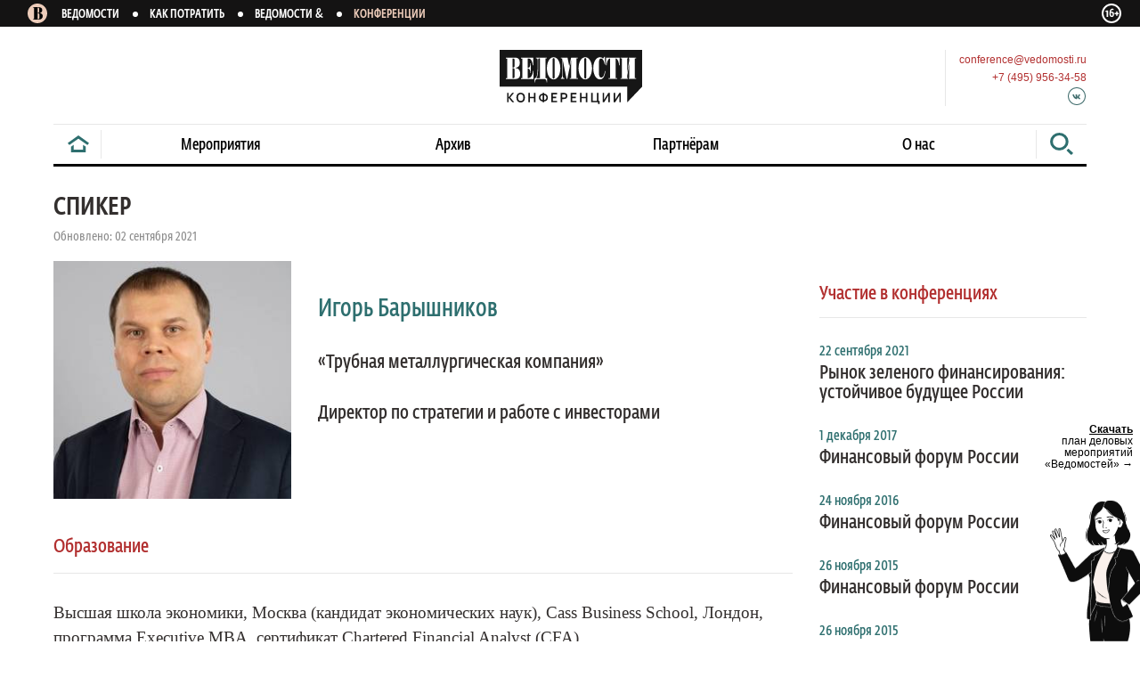

--- FILE ---
content_type: text/html; charset=utf-8
request_url: https://events.vedomosti.ru/speakers/barishnikov-igor-16611
body_size: 24630
content:
<!DOCTYPE html><html><head><meta content="initial-scale=1, maximum-scale=1, user-scalable=no" name="viewport" /><link href="/assets/images/apple-touch-icon.png" rel="apple-touch-icon" sizes="180x180" /><link href="/assets/images/favicon-32x32.png" rel="icon" sizes="32x32" type="image/png" /><link href="/assets/images/favicon-16x16.png" rel="icon" sizes="16x16" type="image/png" /><link href="/assets/images/manifest.json" rel="manifest" /><link color="#b23030" href="/assets/images/safari-pinned-tab.svg" rel="mask-icon" /><link href="/assets/images/favicon.ico" rel="shortcut icon" /><meta content="/assets/images/browserconfig.xml" name="msapplication-config" /><meta content="#ffffff" name="theme-color" /><title>Барышников Игорь  , Директор по стратегии и работе с инвесторами, «Трубная металлургическая компания»</title><script>(function(w,d,s,l,i){w[l]=w[l]||[];w[l].push({'gtm.start':
new Date().getTime(),event:'gtm.js'});var f=d.getElementsByTagName(s)[0],
j=d.createElement(s),dl=l!='dataLayer'?'&l='+l:'';j.async=true;j.src=
'https://www.googletagmanager.com/gtm.js?id='+i+dl;f.parentNode.insertBefore(j,f);
})(window,document,'script','dataLayer','GTM-NZSBQV8');</script><script>var _tmr = window._tmr || (window._tmr = []);
_tmr.push({id: "3417736", type: "pageView", start: (new Date()).getTime(), pid: "USER_ID"});
(function (d, w, id) {
  if (d.getElementById(id)) return;
  var ts = d.createElement("script"); ts.type = "text/javascript"; ts.async = true; ts.id = id;
  ts.src = "https://top-fwz1.mail.ru/js/code.js";
  var f = function () { var s = d.getElementsByTagName("script")[0]; s.parentNode.insertBefore(ts, s); };
  if (w.opera == "[object Opera]") { d.addEventListener("DOMContentLoaded", f, false); } else { f(); }
})(document, window, "tmr-code");</script><script>(function(m,e,t,r,i,k,a){m[i]=m[i]||function(){(m[i].a=m[i].a||[]).push(arguments)};
m[i].l=1*new Date();k=e.createElement(t),a=e.getElementsByTagName(t)[0],k.async=1,k.src=r,a.parentNode.insertBefore(k,a)})
(window, document, "script", "https://mc.yandex.ru/metrika/tag.js", "ym");

ym(40362650, "init", {
     id:40362650,
     clickmap:true,
     trackLinks:true,
     accurateTrackBounce:true,
     webvisor:true,
     ecommerce:"dataLayer"
});</script><noscript><div><img alt="" src="https://mc.yandex.ru/watch/40362650" style="position:absolute; left:-9999px;" /></div></noscript><div class="personal-plan"><a target="_blank" href="https://drive.google.com/file/d/18kmje2tEA99Yi0rS7t_LEcrKhvVn8vf2/view?usp=drive_link"><span>Скачать</span><div>план деловых мероприятий «Ведомостей» →</div></a><div class="image"></div></div><!-- Mail.ru Counter --><script>var _tmr = window._tmr || (window._tmr = []);
(function() {
  var now = (new Date()).getTime();
  var ids = ["371008", "3417735"];
  for (var i = 0; i < ids.length; i++) {
    _tmr.push({ id: ids[i], type: "pageView", start: now });
  }
})();

(function (d, w, id) {
  if (d.getElementById(id)) return;
  var ts = d.createElement("script");
  ts.type = "text/javascript";
  ts.async = true;
  ts.id = id;
  ts.src = "https://top-fwz1.mail.ru/js/code.js";
  var f = function () {
    var s = d.getElementsByTagName("script")[0];
    s.parentNode.insertBefore(ts, s);
  };
  if (w.opera == "[object Opera]") {
    d.addEventListener("DOMContentLoaded", f, false);
  } else {
    f();
  }
})(document, window, "tmr-code");</script><!-- End Mail.ru Counter --><!-- Liveinternet Counter --><script>(function() {
  var a = document.createElement("a");
  var img = document.createElement("img");

  a.target = "_blank";
  a.href = "http://www.liveinternet.ru/stat/vedomosti.ru/";
  a.style.display = "none";

  img.width = 31;
  img.height = 31;
  img.style.border = "none";
  img.title = "LiveInternet: number of visitors for today is shown";

  var counter = "//counter.yadro.ru/hit?t44.1;r";

  img.src =
    counter +
    escape(document.referrer) +
    (typeof screen == "undefined"
      ? ""
      : ";s" +
        screen.width + "*" + screen.height + "*" +
        (screen.colorDepth ? screen.colorDepth : screen.pixelDepth)) +
    ";u" +
    escape(document.URL) +
    ";" +
    Math.random();

  a.appendChild(img);
  document.body.appendChild(a);
})();</script><!-- End Liveinternet Counter --><link href="events.vedomosti.ru/assets/images/conf.png" rel="image_src" /><meta content="events.vedomosti.ru/assets/images/conf.png" property="og:image" /><meta content="events.vedomosti.ru/assets/images/conf.png" property="twitter:image" /><meta charset="utf-8" /><meta content="IE=edge,chrome=1" http-equiv="X-UA-Compatible" /><meta content="1200" property="og:image:width" /><meta content="630" property="og:image:height" /><meta content="summary_large_image" property="twitter:card" /><meta content="Барышников Игорь  , Директор по стратегии и работе с инвесторами, «Трубная металлургическая компания»" property="og:title" /><meta content="Информация о спикере: Барышников Игорь   из «Трубная металлургическая компания»: Образование, профессиональный опыт, участие в конференцияx." property="og:description" /><meta content="Информация о спикере: Барышников Игорь   из «Трубная металлургическая компания»: Образование, профессиональный опыт, участие в конференцияx." property="twitter:description" /><meta name="description" content="Информация о спикере: Барышников Игорь   из «Трубная металлургическая компания»: Образование, профессиональный опыт, участие в конференцияx." /><meta name="keywords" content="Барышников Игорь   из «Трубная металлургическая компания»" /><meta content="article" property="og:type" /><script src="https://yastatic.net/pcode/adfox/loader.js" crossorigin="anonymous"></script><script src="https://events.vedomosti.ru/assets/application-570cb70a27.js" data-turbolinks-track="true" async="async"></script><script src="//api-maps.yandex.ru/2.1/?lang=ru_RU&amp;onload=mapInit" async="async"></script><meta name="csrf-param" content="authenticity_token" />
<meta name="csrf-token" content="UUt0ymDviP1gN+2gevQsyhdGMEhNoZELZvMiQVLkm7npEQZtDvP+L2fS3ylzZywGgwTT9oQzbUPh5/n5tt0DVA==" /><!--[if lte IE 9]>
<style>
</style>
<![endif]--><script>(function() {
  document.addEventListener('ready', function() {
    console.log('bootsrapping');
    angular.bootstrap(document.body, ['Goose']);
    if (!Modernizr.flexbox || !Modernizr.flexwrap) {
      console.log('polyfill on');
      return Array.prototype.forEach.call(document.querySelectorAll('*[data-style]'), function(x) {
        return flexibility(x);
      });
    } else {
      return console.log('polyfill off');
    }
  });

}).call(this);
</script><style>body{background:#000}.b-container,.b-header{width:1160px;margin:auto;box-sizing:border-box}@media screen and (min-width:1020px) and (max-width:1220px){.b-container,.b-header{width:970px;padding-right:5px;padding-left:5px}}@media screen and (min-width:760px) and (max-width:1020px){.b-container,.b-header{width:760px;padding-left:0;padding-right:0}}@media screen and (max-width:760px){.b-container,.b-header{width:100%}}.b-content,.b-slider-banners,.b-slider-banners .b-slider .b-slider__content .b-slider-element .b-slider-element__image--desktop,.b-slider-banners .b-slider .b-slider__content .b-slider-element .b-slider-element__image--mobile{width:1160px}@media screen and (min-width:1020px) and (max-width:1220px){.b-content,.b-slider-banners,.b-slider-banners .b-slider .b-slider__content .b-slider-element .b-slider-element__image--desktop,.b-slider-banners .b-slider .b-slider__content .b-slider-element .b-slider-element__image--mobile{width:960px}}@media screen and (max-width:1020px){.b-content,.b-slider-banners,.b-slider-banners .b-slider .b-slider__content .b-slider-element .b-slider-element__image--desktop,.b-slider-banners .b-slider .b-slider__content .b-slider-element .b-slider-element__image--mobile{width:100%}}@media screen and (max-width:760px){.b-header .b-info .b-info__contacts,.b-header .b-info .b-info__link,.b-nav-component .b-nav-wrapper .b-nav .b-nav__divider,.b-nav-component .b-nav-wrapper .b-nav .b-nav__extended,.b-nav-component .b-nav-wrapper .b-nav .b-nav__search,.b-search .b-search-submit .b-icon-search{display:none!important}}@media screen and (min-width:760px){.b-header .b-burger-menu,.b-header .b-search-mobile,.b-search .b-search-submit .b-icon-mobile_search_black,.b-search .b-search__clear,.b-search.b-search--page{display:none!important}}@media screen and (max-width:1020px){.b-event-hover,.b-inner-nav-fixed-wrapper{display:none!important}}@media screen and (min-width:1020px){.b-inner-nav-component__shadow{display:none!important}}.b-event-block{padding-top:20px;-ms-flex:1 0 auto;flex:1 0 auto;-ms-flex:1 0 auto}.b-event-block.b-event-block--speakers .b-content{overflow:visible}@media screen and (max-width:760px){.b-event-block{padding:20px}.b-event-block.b-event-block--no-padding{padding:20px 0}}.b-event-block#media{padding-bottom:0}@media screen and (max-width:500px){.b-event-block#media{padding:20px 0 0}}.b-event-block#accreditation .b-content{overflow:hidden;clear:both}.b-event-block.b-event-block--no-padding{padding-top:0}.b-event-block.b-event-block--dark{background-color:#f3f3f3;padding-top:25px}.b-event-block.b-event-block--dark .b-announce{white-space:nowrap}@media screen and (max-width:760px){.b-event-block.b-event-block--dark .b-announce{white-space:normal}}.b-event-block.b-event-block--dark .b-announce .b-announce__photo,.b-event-block.b-event-block--dark .b-announce .b-announce__video{display:inline-block;margin-right:40px;vertical-align:middle;white-space:normal}@media screen and (max-width:760px){.b-event-block.b-event-block--dark .b-announce .b-announce__photo,.b-event-block.b-event-block--dark .b-announce .b-announce__video{display:block;margin-right:0}}.b-archive-header{font-family:"Vela Sans Light",Arial Narrow,sans-serif;font-style:normal;line-height:50px;font-weight:inherit;font-size:18px;color:#8c8c8c;text-transform:uppercase;height:48px;text-align:center}.b-closest-events{white-space:nowrap;margin-top:20px;height:440px;overflow:hidden;transition:.5s ease-out;-ms-transition:.5s ease-out}.b-closest-events.ng-hide{height:0;opacity:0}.b-filter-row{white-space:nowrap}.b-filter-row .b-filter{width:400px;display:inline-block;white-space:normal}.b-filter-row.b-filter-row--wide .b-filter{width:50%}.b-filter-row.b-filter-row--single{width:100%;margin-top:20px}.b-filter-row.b-filter-row--single .b-filter{width:100%}.row-list{list-style:none;padding:0;margin:0}.b-event-row{white-space:nowrap;font-size:0}@media screen and (min-width:760px){.b-event-row{-js-display:flex;-o-display:flex;-ms-display:flex;-moz-display:flex;-webkit-display:flex;display:flex;-ms-display:flex;display:-ms-flexbox;-ms-flex-wrap:nowrap;flex-wrap:nowrap}}@media screen and (max-width:760px){.b-event-row{white-space:normal;margin-right:-43px}}@media screen and (max-width:760px){.b-event-row{margin-right:0}}.b-event-row:last-child .b-event{border-bottom:none}.b-info-image img{width:100%}.b-message{padding:80px 0 160px;text-align:center}.b-message .b-message__text,.b-message .b-message__title{font-family:"Vela Sans Light",Arial Narrow,sans-serif;font-style:normal;line-height:inherit;font-weight:inherit;font-size:18px;color:#b55757}.b-message .b-message__text{margin-top:20px}.b-message .b-message__text a{color:#b55757}.b-content__right .b-banner:not(:first-of-type){margin-bottom:30px}.b-content.b-content__speaker{margin-bottom:30px}@media screen and (min-width:1220px){.b-content.b-content__speaker .b-content__right{margin:0 auto 30px}}@media screen and (max-width:1220px){.b-content.b-content__speaker .b-content__right{margin:40px auto 0;width:100%;display:block;float:none}}.b-content.b-content__speaker .b-content__right-header{font-family:"Vela Sans Light",Arial Narrow,sans-serif;font-style:normal;line-height:inherit;font-weight:inherit;font-size:22px;color:#b23030;padding-bottom:15px;border-bottom:1px #e7e7e7 solid;margin-bottom:0;margin-top:60px}.b-content__abouts{margin-bottom:30px;margin-top:10px}@media screen and (max-width:760px){.b-content__abouts{margin-top:0}}.b-content{box-sizing:border-box;transition:.5s;-ms-transition:.5s}.inner .b-content{overflow:hidden}@media screen and (max-width:760px){.inner .b-content{padding:0}}@media screen and (max-width:760px){.b-content{padding:0 10px}}.b-content.b-content--event-list{padding-top:60px}.b-content.b-content--overflow{overflow:visible}.b-content.b-content--padding-top{padding-top:20px}.b-content .b-content__left{width:860px;padding-right:30px;float:left;box-sizing:border-box}@media screen and (max-width:1220px){.b-content .b-content__left{width:auto;float:none}}@media screen and (max-width:760px){.b-content .b-content__left{width:100%}}@media screen and (max-width:1020px){.b-content .b-content__left{padding-right:0}}.b-content .b-content__left .b-content__media-row{white-space:nowrap}.b-content .b-content__right{width:300px;float:right}@media screen and (max-width:760px){.b-content .b-content__right{display:none}}@media screen and (max-width:1220px){.b-content .b-content__right{margin:0 0 60px 45px}}.b-content .b-content__center{margin:0 auto}.b-content a.b-content__clear{clear:both;display:block;width:100%}.b-content--online .b-content__left,.b-content--onlinetr .b-content__left,.b-content--post .b-content__left,.b-content--spb_online .b-content__left,.b-content--spb_onlinetr .b-content__left{width:100%}.b-content--online .b-content__left iframe,.b-content--onlinetr .b-content__left iframe,.b-content--post .b-content__left iframe,.b-content--spb_online .b-content__left iframe,.b-content--spb_onlinetr .b-content__left iframe{border:0}.b-content--online .b-content__right,.b-content--onlinetr .b-content__right,.b-content--post .b-content__right,.b-content--spb_online .b-content__right,.b-content--spb_onlinetr .b-content__right{display:none}.b-content-footer{padding:55px 0 35px 0;text-align:center;border-top:1px solid #e7e7e7;margin-top:55px;clear:left;width:830px}@media screen and (max-width:1220px){.b-content-footer{width:auto}}@media screen and (max-width:760px){.b-content-footer{padding:0}}.b-paragraph{font-family:Georgia,serif;font-style:normal;line-height:23px;font-weight:inherit;font-size:19px;color:#332f2e;margin-bottom:50px}.b-paragraph img{width:100%;max-width:500px}.b-paragraph .b-paragraph__title{font-family:"Vela Sans Light",Arial Narrow,sans-serif;font-style:normal;line-height:inherit;font-weight:inherit;font-size:18px;color:#2e6f6f}.b-paragraph .b-paragraph__text{font-family:Georgia,serif;font-style:normal;line-height:23px;font-weight:inherit;font-size:19px;color:#332f2e}.b-paragraph.b-paragraph--wide{margin-top:35px}.b-paragraph.b-paragraph--wide h3{margin:47px 0 35px}.b-paragraph.b-paragraph--wide h4{margin:23px 0}.b-paragraph.b-paragraph--wide:last-child{margin-bottom:125px}.b-paragraph.b-paragraph--content ul{list-style-type:disc;padding-left:40px}.b-paragraph .b-paragraph__row{font-family:Georgia,serif;font-style:normal;line-height:24px;font-weight:inherit;font-size:19px;color:#8c8c8c;clear:both;border-bottom:1px solid #e7e7e7;padding:11px 0 17px;overflow:hidden}.b-paragraph .b-paragraph__row:last-child{border-bottom:none}.b-paragraph .b-paragraph__row .b-row__left{float:left;width:70%;vertical-align:top;white-space:nowrap}@media screen and (max-width:1020px){.b-paragraph .b-paragraph__row .b-row__left{white-space:normal}}@media screen and (max-width:760px){.b-paragraph .b-paragraph__row .b-row__left{display:block;float:none;width:auto}}.b-paragraph .b-paragraph__row .b-row__right{float:right;width:30%;vertical-align:top;white-space:nowrap;text-align:right}@media screen and (max-width:1020px){.b-paragraph .b-paragraph__row .b-row__right{white-space:normal}}.b-paragraph .b-paragraph__row .b-row__element{display:block}.b-paragraph h3{font-size:21px}.b-paragraph a{color:#2e6f6f}.b-paragraph ul li{margin-bottom:20px}.b-header .b-overlay{position:absolute;z-index:-1;background-color:#fff6f1;top:0;left:0;right:0;height:390px}.b-header .b-burger-menu{position:absolute;top:15px;right:14px;z-index:160;padding:10px}.b-header .b-search-mobile{z-index:160;position:absolute;top:15px;left:10px;padding:10px}.b-header .b-info{text-align:center;padding:22px 0 20px;position:relative}@media screen and (max-width:760px){.b-header .b-info{padding:17px 0 15px;background:#fff;z-index:155}}.b-header .b-info a{font-family:Arial,sans-serif;font-style:normal;line-height:inherit;font-weight:inherit;font-size:12px;color:#b23030;text-decoration:none;vertical-align:middle}.b-header .b-info a:hover{text-decoration:underline}.b-header .b-info .b-info__link{position:absolute;left:0;top:27px;text-align:left}.b-header .b-info .b-info__link--practics{top:34px}.b-header .b-info .b-info__contacts{position:absolute;right:0;top:26px;text-align:left;overflow:hidden}.b-header .b-info .b-info__contacts-wrapper{float:right;text-align:right;padding-left:15px}.b-header .b-info .b-info__contacts-wrapper--divider{border-left:1px solid #e7e7e7}.b-header .b-info .b-email,.b-header .b-info .b-number{padding:2px 0;text-align:right}.b-header .b-info .b-email{text-align:right;padding-right:0}.b-header .b-info .b-icons{margin-top:1px;display:-ms-flexbox;display:flex;-ms-flex-pack:end;justify-content:flex-end;-ms-flex-line-pack:center;align-content:center}.b-header .b-header--fixed-wrap{position:fixed;top:0;left:0;right:0;z-index:50;background:#fff6f1}.b-header .b-header--fixed-wrap.b-header__fixed--hidden{opacity:0;z-index:-1}.b-header .b-header--fixed-wrap .b-header__fixed{margin:0 auto;width:1160px}.b-header--hbr_conf{position:relative;background:#fff;box-shadow:15px 0 0 #fff,-15px 0 0 #fff}.b-header--hbr_conf .b-info{text-align:left}.b-header--hbr_conf .b-info a{font-family:Arial,sans-serif;font-style:normal;line-height:inherit;font-weight:inherit;font-size:16px;color:#332f2e}@media screen and (max-width:760px){.b-header--hbr_conf .b-info .b-logo{padding-left:10px}}.b-header--hbr_conf .b-search-mobile{left:auto;right:63px;top:13px}.b-logo{display:inline-block}.b-logo .b-icon-logo_full.b-icon-logo_full-dims{display:none}@media screen and (min-width:1220px){.b-logo .b-icon-logo_full.b-icon-logo_full-dims{display:block}}.b-logo .b-icon-logo_small.b-icon-logo_small-dims{display:none}@media screen and (max-width:1220px){.b-logo .b-icon-logo_small.b-icon-logo_small-dims{display:block}}.b-logo .b-logo__vedomosti{width:130px;height:25px;background:url(/logo_full.svg);display:inline-block;vertical-align:middle}.b-logo .b-logo__title{font-family:"Vela Sans Light",Arial Narrow,sans-serif;font-style:normal;line-height:inherit;font-weight:inherit;font-size:18px;color:#b23030}.header_projects{background-color:#141313;width:100%}@media screen and (max-width:767px){.header_projects{display:none}}.header_projects .header_projects__container{width:100%;height:30px;line-height:30px;max-width:1440px;padding:0 30px;text-align:left;margin:0 auto;position:relative;box-sizing:border-box}@media screen and (max-width:1220px){.header_projects .header_projects__container{padding:0 20px}}.header_projects .header_projects__container .header_projects__logo{display:inline-block}.header_projects .header_projects__container .header_projects__wrapper{display:inline-block;padding:0;margin:0}.header_projects .header_projects__container .header_projects__wrapper .header_projects__item{display:inline-block;margin-right:13px}.header_projects .header_projects__container .header_projects__wrapper .header_projects__item a{color:#fff;font-size:13px;line-height:13px;text-transform:uppercase;transition:.3s;text-decoration:none;font-family:"Vela Sans Medium",Arial,sans-serif}.header_projects .header_projects__container .header_projects__wrapper .header_projects__item a span{transition:.3s;color:#fff;font-size:13px;line-height:13px;font-size:1.2em;display:inline-block;margin-left:3px;font-family:"Vela Sans Light",Arial,sans-serif}.header_projects .header_projects__container .header_projects__wrapper .header_projects__item:hover a{color:#EDCCBA;font-size:13px;line-height:13px}.header_projects .header_projects__container .header_projects__wrapper .header_projects__item:hover a span{color:#EDCCBA;line-height:13px;font-size:1.2em}.header_projects .header_projects__container .header_projects__wrapper .header_projects__item:not(:last-of-type) a:after{content:'';display:inline-block;width:6px;height:6px;border-radius:3px;background-color:#fff;margin-left:15px;vertical-align:middle}.header_projects .header_projects__container .header_projects__wrapper .header_projects__item.active a{color:#EDCCBA;font-size:13px;line-height:13px}.header_projects .header_projects__container .header_projects__wrapper .header_projects__item.active a span{color:#EDCCBA}.header_projects .header_projects__container .b-sixteen-plus2{position:absolute;right:20px;top:0;height:30px}.header_projects .header_projects__container .b-sixteen-plus2 .b-icon-sixteen-plus{margin-top:3px}.header_projects .header_projects__ved-logo{display:inline-block;vertical-align:middle;margin-right:15px}.header_projects .header_projects__ved-logo .b-icon-ved_round_logo{margin-top:-5px}.b-slider-banners{height:auto;position:relative}@media screen and (max-width:761px){.b-slider-banners{height:100%}}.b-slider-banners .b-slider{overflow:hidden;position:relative}.b-slider-banners .b-slider .b-slider__content{white-space:nowrap;padding:0;margin:0;list-style:none;min-height:70px;font-size:0;transition:transform .5s;-ms-transition:transform .5s}.b-slider-banners .b-slider .b-slider__content .b-slider-element{display:inline-block;position:relative;min-height:70px}@media screen and (max-width:761px){.b-slider-banners .b-slider .b-slider__content .b-slider-element{max-height:100%}}.b-slider-banners .b-slider .b-slider__content .b-slider-element .b-slider-element__link{position:absolute;bottom:30px;left:50px}.b-slider-banners .b-slider .b-slider__content .b-slider-element .b-slider-element__link .b-button{width:320px}@media screen and (max-width:760px){.b-slider-banners .b-slider .b-slider__content .b-slider-element .b-slider-element__link{bottom:45px;left:0;right:0;text-align:center}.b-slider-banners .b-slider .b-slider__content .b-slider-element .b-slider-element__link .b-button{width:280px}}.b-slider-banners .b-slider .b-slider__content .b-slider-element .b-slider-element__navigation{position:relative}.b-slider-banners .b-slider .b-slider__content .b-slider-element .b-slider-element-partner{position:absolute;right:40px;top:0}.b-slider-banners .b-slider .b-slider__content .b-slider-element .b-slider-element-partner .b-slider-element-partner__logo{margin-top:20px}.b-slider-banners .b-slider .b-slider__content .b-slider-element .b-slider-element-partner .b-slider-element-partner__logo img{width:100%}.b-slider-banners .b-slider .b-slider__content .b-slider-element .b-slider-element__image--desktop{max-height:430px}.b-slider-banners .b-slider .b-slider__content .b-slider-element .b-slider-element__image--desktop img{display:block;height:100%}@media screen and (max-width:760px){.b-slider-banners .b-slider .b-slider__content .b-slider-element .b-slider-element__image--desktop{display:none!important}}@media screen and (min-width:1020px) and (max-width:1220px){.b-slider-banners .b-slider .b-slider__content .b-slider-element .b-slider-element__image--desktop{width:960px;overflow:hidden}.b-slider-banners .b-slider .b-slider__content .b-slider-element .b-slider-element__image--desktop img{float:right}}.b-slider-banners .b-slider .b-slider__content .b-slider-element .b-slider-element__image--mobile img{width:100%;height:100%;display:block;margin:auto}@media screen and (min-width:1001px){.b-slider-banners .b-slider .b-slider__content .b-slider-element .b-slider-element__image--mobile img{width:714px}}@media screen and (min-width:761px){.b-slider-banners .b-slider .b-slider__content .b-slider-element .b-slider-element__image--mobile{display:none!important}}.b-slider-banners .b-slider .b-slider__content .b-slider-element .b-slider-element__info{position:absolute;top:0;padding:35px 290px 35px 50px;width:100%;height:430px;box-sizing:border-box;bottom:0}@media screen and (max-width:1020px){.b-slider-banners .b-slider .b-slider__content .b-slider-element .b-slider-element__info{padding:35px 50px 35px 50px}}@media screen and (max-width:760px){.b-slider-banners .b-slider .b-slider__content .b-slider-element .b-slider-element__info{padding:10px 10px;top:0;height:100%}}.b-slider-banners .b-slider .b-slider__content .b-slider-element .b-slider-element__info .b-slider-info{text-align:left;white-space:normal;position:relative;height:100%}@media screen and (max-width:760px){.b-slider-banners .b-slider .b-slider__content .b-slider-element .b-slider-element__info .b-slider-info{height:100%;margin-top:10px;margin-left:13px;display:-ms-flexbox;display:flex;-ms-flex-direction:column;flex-direction:column}}.b-slider-banners .b-slider .b-slider__content .b-slider-element .b-slider-element__info .b-slider-info .b-slider-info__dates{font-family:"Vela Sans Light",Arial Narrow,sans-serif;font-style:normal;line-height:inherit;font-weight:inherit;font-size:30px;color:#fff;margin-bottom:56px}@media screen and (max-width:400px){.b-slider-banners .b-slider .b-slider__content .b-slider-element .b-slider-element__info .b-slider-info .b-slider-info__dates{margin-bottom:10px;font-family:"Vela Sans Light",Arial Narrow,sans-serif;font-style:normal;line-height:18px;font-weight:inherit;font-size:21px;color:#fff}}@media screen and (min-width:401px) and (max-width:760px){.b-slider-banners .b-slider .b-slider__content .b-slider-element .b-slider-element__info .b-slider-info .b-slider-info__dates{margin-bottom:10px;font-weight:500;letter-spacing:-.01em;font-family:"Vela Sans Light",Arial Narrow,sans-serif;font-style:normal;line-height:34px;font-weight:inherit;font-size:28px;color:#fff}}.b-slider-banners .b-slider .b-slider__content .b-slider-element .b-slider-element__info .b-slider-info .b-slider-info__dates .b-slider-info__date{margin-right:22px;display:inline-block;position:relative}.b-slider-banners .b-slider .b-slider__content .b-slider-element .b-slider-element__info .b-slider-info .b-slider-info__dates .b-slider-info__date:after{content:'';display:block;position:absolute;right:-13px;top:50%;transform:translatey(-50%);-ms-transform:translatey(-50%);width:5px;height:5px;border-radius:50%;background-color:#fff}.b-slider-banners .b-slider .b-slider__content .b-slider-element .b-slider-element__info .b-slider-info .b-slider-info__dates .b-slider-info__date:last-child:after{display:none}.b-slider-banners .b-slider .b-slider__content .b-slider-element .b-slider-element__info .b-slider-info .b-slider-info__status{font-family:"Vela Sans Medium",Arial Narrow,sans-serif;font-style:normal;line-height:inherit;font-weight:inherit;font-size:18px;color:#fff;margin-bottom:0}@media screen and (max-width:400px){.b-slider-banners .b-slider .b-slider__content .b-slider-element .b-slider-element__info .b-slider-info .b-slider-info__status{font-family:"Vela Sans Medium",Arial Narrow,sans-serif;font-style:normal;line-height:15px;font-weight:inherit;font-size:15px;color:#fff}}@media screen and (min-width:401px) and (max-width:760px){.b-slider-banners .b-slider .b-slider__content .b-slider-element .b-slider-element__info .b-slider-info .b-slider-info__status{font-family:"Vela Sans Medium",Arial Narrow,sans-serif;font-style:normal;line-height:24px;font-weight:inherit;font-size:20px;color:#fff;letter-spacing:-.035em;margin-top:19px}}.b-slider-banners .b-slider .b-slider__content .b-slider-element .b-slider-element__info .b-slider-info .b-slider-info__title{margin-bottom:20px}@media screen and (max-width:760px){.b-slider-banners .b-slider .b-slider__content .b-slider-element .b-slider-element__info .b-slider-info .b-slider-info__title{margin-bottom:0}}.b-slider-banners .b-slider .b-slider__content .b-slider-element .b-slider-element__info .b-slider-info .b-slider-info__title a{font-family:"Vela Sans Medium",Arial Narrow,sans-serif;font-style:normal;line-height:48px;font-weight:400;font-size:48px;color:#fff;text-decoration:none}@media screen and (max-width:400px){.b-slider-banners .b-slider .b-slider__content .b-slider-element .b-slider-element__info .b-slider-info .b-slider-info__title a{font-family:"Vela Sans Medium",Arial Narrow,sans-serif;font-style:normal;line-height:27px;font-weight:400;font-size:27px;color:#fff}}@media screen and (min-width:401px) and (max-width:760px){.b-slider-banners .b-slider .b-slider__content .b-slider-element .b-slider-element__info .b-slider-info .b-slider-info__title a{font-family:"Vela Sans Medium",Arial Narrow,sans-serif;font-style:normal;line-height:44px;font-weight:inherit;font-size:37px;color:#fff;font-weight:500;letter-spacing:-.02em}}.b-slider-banners .b-slider .b-slider__content .b-slider-element .b-slider-element__info .b-slider-info .b-slider-info__subtitle{font-family:"Vela Sans Light",Arial Narrow,sans-serif;font-style:normal;line-height:20px;font-weight:inherit;font-size:16px;color:#fff}@media screen and (max-width:400px){.b-slider-banners .b-slider .b-slider__content .b-slider-element .b-slider-element__info .b-slider-info .b-slider-info__subtitle{font-family:"Vela Sans Light",Arial Narrow,sans-serif;font-style:normal;line-height:20px;font-weight:inherit;font-size:16px;color:#fff}}@media screen and (min-width:401px) and (max-width:760px){.b-slider-banners .b-slider .b-slider__content .b-slider-element .b-slider-element__info .b-slider-info .b-slider-info__subtitle{font-family:"Vela Sans Medium",Arial Narrow,sans-serif;font-style:normal;line-height:24px;font-weight:inherit;font-size:20px;color:#fff}}.b-slider-banners .b-slider .b-slider__content .b-slider-element .b-slider-element__info .b-slider-info .b-slider-info__places{font-family:"Vela Sans Medium",Arial Narrow,sans-serif;font-style:normal;line-height:24px;font-weight:inherit;font-size:18px;color:#fff;position:absolute;bottom:0}@media screen and (max-width:400px){.b-slider-banners .b-slider .b-slider__content .b-slider-element .b-slider-element__info .b-slider-info .b-slider-info__places{position:relative;bottom:0;margin-top:auto;margin-bottom:35%;font-size:15px;line-height:20px}}@media screen and (min-width:401px) and (max-width:760px){.b-slider-banners .b-slider .b-slider__content .b-slider-element .b-slider-element__info .b-slider-info .b-slider-info__places{position:relative;bottom:0;font-family:"Vela Sans Medium",Arial Narrow,sans-serif;font-style:normal;line-height:28px;font-weight:inherit;font-size:23px;color:#fff;margin-top:auto;margin-bottom:35%;letter-spacing:-.035em;font-weight:500}}@media screen and (max-width:760px){.b-slider-banners .b-slider .b-slider__content .b-slider-element .b-slider-element__info .b-slider-info .b-slider-info__places.place_inner{margin-bottom:calc(35% + 70px)}}.b-slider-banners .b-slider .b-slider__content .b-slider-element .b-slider-element__info .b-slider-info .b-slider-info__places .b-slider-info__place{display:inline-block;position:relative}.b-slider-banners .b-slider .b-slider__content .b-slider-element .b-slider-element__info .b-slider-info .b-slider-info__places .b-slider-info__place:after{content:'';display:block;position:absolute;right:-23px;top:50%;transform:translatey(-50%);-ms-transform:translatey(-50%);width:5px;height:5px;border-radius:50%;background-color:#fff}.b-slider-banners .b-slider .b-slider__content .b-slider-element .b-slider-element__info .b-slider-info .b-slider-info__places .b-slider-info__place:last-child:after{display:none}.b-slider-banners .b-slider__controls{position:absolute;bottom:50px;right:30px;z-index:20}@media screen and (max-width:761px){.b-slider-banners .b-slider__controls{position:absolute;bottom:4px;right:0;z-index:20;left:0;text-align:center}}.b-slider-banners .b-slider__controls .b-control{display:inline-block;vertical-align:middle;padding:10px 10px;cursor:pointer}.b-slider-banners .b-slider__controls .b-dots{display:inline-block;vertical-align:middle;margin:0 25px;padding:0;list-style:none}.b-slider-banners .b-slider__controls .b-dots .b-dots__dot{width:8px;height:8px;margin:0 6px;float:left;background:#fff;opacity:.5;cursor:pointer;border-radius:4px;-ms-border-radius:4px}.b-slider-banners .b-slider__controls .b-dots .b-dots__dot.b-dots__dot--active{opacity:1}@media screen and (max-width:760px){.b-registration .b-slider-banners{height:280px}.b-registration .b-slider-banners .b-slider-element{height:280px}.b-registration .b-slider-banners .b-slider-info__date{font-size:18px}.b-registration .b-slider-banners .b-slider__content .b-slider-element .b-slider-element__info .b-slider-info .b-slider-info__title a{font-size:24px;line-height:26px}}.b-nav-component{position:relative}@media screen and (max-width:760px){.b-nav-component{position:static}}.b-nav-component .b-nav-wrapper{overflow:hidden}@media screen and (max-width:760px){.b-nav-component .b-nav-wrapper{position:absolute;z-index:5;top:0;overflow:hidden;left:0;right:0;padding-top:76px}.b-nav-component .b-nav-wrapper.b-nav-wrapper--opened{background:rgba(0,0,0,.24);bottom:-200px;z-index:150}.b-nav-component .b-nav-wrapper.b-nav-wrapper--opened .b-nav{max-height:799px;padding-bottom:20px}}.b-nav-component .b-nav-wrapper .b-nav{list-style:none}@media screen and (min-width:760px){.b-nav-component .b-nav-wrapper .b-nav{-js-display:flex;-o-display:flex;-ms-display:flex;-moz-display:flex;-webkit-display:flex;display:flex;-ms-display:flex;display:-ms-flexbox;-o-flex-direction:row;-ms-flex-direction:row;-moz-flex-direction:row;flex-direction:row;-ms-flex-direction:row;-o-justify-content:space-between;-ms-justify-content:space-between;-moz-justify-content:space-between;-ms-flex-pack:justify;justify-content:space-between;-ms-justify-content:space-between;margin:0;padding:0;border-top:1px solid #e7e7e7;border-bottom:3px solid #000;white-space:nowrap;text-align:left;max-height:48px}}@media screen and (max-width:760px){.b-nav-component .b-nav-wrapper .b-nav{transition:.5s;-ms-transition:.5s;max-height:0;overflow:hidden;background:#fff;margin:0;padding:0 20px}.b-nav-component .b-nav-wrapper .b-nav:before{content:"";display:block;border-top:1px solid #8c8c8c}}.b-nav-component .b-nav-wrapper .b-nav .b-nav__button,.b-nav-component .b-nav-wrapper .b-nav .b-nav__element,.b-nav-component .b-nav-wrapper .b-nav .b-nav__extended,.b-nav-component .b-nav-wrapper .b-nav .b-nav__extended .b-nav__menu,.b-nav-component .b-nav-wrapper .b-nav .b-nav__home,.b-nav-component .b-nav-wrapper .b-nav .b-nav__menu,.b-nav-component .b-nav-wrapper .b-nav .b-nav__search{vertical-align:top;height:44px;box-sizing:border-box;text-align:center;cursor:pointer;line-height:46px}@media screen and (max-width:760px){.b-nav-component .b-nav-wrapper .b-nav .b-nav__button,.b-nav-component .b-nav-wrapper .b-nav .b-nav__element,.b-nav-component .b-nav-wrapper .b-nav .b-nav__extended,.b-nav-component .b-nav-wrapper .b-nav .b-nav__extended .b-nav__menu,.b-nav-component .b-nav-wrapper .b-nav .b-nav__home,.b-nav-component .b-nav-wrapper .b-nav .b-nav__menu,.b-nav-component .b-nav-wrapper .b-nav .b-nav__search{display:-ms-flexbox;display:flex;-ms-flex-align:center;align-items:center;width:auto;text-align:left}}.b-nav-component .b-nav-wrapper .b-nav .b-nav__element--active.b-nav__button,.b-nav-component .b-nav-wrapper .b-nav .b-nav__element--active.b-nav__extended,.b-nav-component .b-nav-wrapper .b-nav .b-nav__element--active.b-nav__home,.b-nav-component .b-nav-wrapper .b-nav .b-nav__element--active.b-nav__menu,.b-nav-component .b-nav-wrapper .b-nav .b-nav__element--active.b-nav__search,.b-nav-component .b-nav-wrapper .b-nav .b-nav__element.b-nav__element--active{position:relative}.b-nav-component .b-nav-wrapper .b-nav .b-nav__element--active.b-nav__button a:after,.b-nav-component .b-nav-wrapper .b-nav .b-nav__element--active.b-nav__extended a:after,.b-nav-component .b-nav-wrapper .b-nav .b-nav__element--active.b-nav__home a:after,.b-nav-component .b-nav-wrapper .b-nav .b-nav__element--active.b-nav__menu a:after,.b-nav-component .b-nav-wrapper .b-nav .b-nav__element--active.b-nav__search a:after,.b-nav-component .b-nav-wrapper .b-nav .b-nav__element.b-nav__element--active a:after{content:'';display:block;left:0;right:0;position:absolute;bottom:-1px;height:3px;background-color:#e7e7e7}.b-nav-component .b-nav-wrapper .b-nav .b-nav__element--wide.b-nav__button,.b-nav-component .b-nav-wrapper .b-nav .b-nav__element--wide.b-nav__extended,.b-nav-component .b-nav-wrapper .b-nav .b-nav__element--wide.b-nav__home,.b-nav-component .b-nav-wrapper .b-nav .b-nav__element--wide.b-nav__menu,.b-nav-component .b-nav-wrapper .b-nav .b-nav__element--wide.b-nav__search,.b-nav-component .b-nav-wrapper .b-nav .b-nav__element.b-nav__element--wide{width:261px}@media screen and (max-width:1220px){.b-nav-component .b-nav-wrapper .b-nav .b-nav__element--wide.b-nav__button,.b-nav-component .b-nav-wrapper .b-nav .b-nav__element--wide.b-nav__extended,.b-nav-component .b-nav-wrapper .b-nav .b-nav__element--wide.b-nav__home,.b-nav-component .b-nav-wrapper .b-nav .b-nav__element--wide.b-nav__menu,.b-nav-component .b-nav-wrapper .b-nav .b-nav__element--wide.b-nav__search,.b-nav-component .b-nav-wrapper .b-nav .b-nav__element.b-nav__element--wide{width:211px}}@media screen and (max-width:760px){.b-nav-component .b-nav-wrapper .b-nav .b-nav__element--wide.b-nav__button,.b-nav-component .b-nav-wrapper .b-nav .b-nav__element--wide.b-nav__extended,.b-nav-component .b-nav-wrapper .b-nav .b-nav__element--wide.b-nav__home,.b-nav-component .b-nav-wrapper .b-nav .b-nav__element--wide.b-nav__menu,.b-nav-component .b-nav-wrapper .b-nav .b-nav__element--wide.b-nav__search,.b-nav-component .b-nav-wrapper .b-nav .b-nav__element.b-nav__element--wide{width:auto}}.b-nav-component .b-nav-wrapper .b-nav .b-nav__button a.b-nav-link,.b-nav-component .b-nav-wrapper .b-nav .b-nav__element a.b-nav-link,.b-nav-component .b-nav-wrapper .b-nav .b-nav__extended a.b-nav-link,.b-nav-component .b-nav-wrapper .b-nav .b-nav__home a.b-nav-link,.b-nav-component .b-nav-wrapper .b-nav .b-nav__menu a.b-nav-link,.b-nav-component .b-nav-wrapper .b-nav .b-nav__search a.b-nav-link{font-family:"Vela Sans Light",Arial Narrow,sans-serif;font-style:normal;line-height:inherit;font-weight:inherit;font-size:18px;color:#000;display:inline-block;padding:0 25px;text-decoration:none;position:relative}@media screen and (max-width:760px){.b-nav-component .b-nav-wrapper .b-nav .b-nav__button a.b-nav-link,.b-nav-component .b-nav-wrapper .b-nav .b-nav__element a.b-nav-link,.b-nav-component .b-nav-wrapper .b-nav .b-nav__extended a.b-nav-link,.b-nav-component .b-nav-wrapper .b-nav .b-nav__home a.b-nav-link,.b-nav-component .b-nav-wrapper .b-nav .b-nav__menu a.b-nav-link,.b-nav-component .b-nav-wrapper .b-nav .b-nav__search a.b-nav-link{padding:0}}@media screen and (min-width:760px){.b-nav-component .b-nav-wrapper .b-nav .b-nav__element--icon{display:none}}.b-nav-component .b-nav-wrapper .b-nav .b-nav__extended .b-nav__home,.b-nav-component .b-nav-wrapper .b-nav .b-nav__extended .b-nav__menu,.b-nav-component .b-nav-wrapper .b-nav .b-nav__extended .b-nav__search{display:inline-block;position:relative;width:56px}.b-nav-component .b-nav-wrapper .b-nav .b-nav__extended .b-nav__home:after,.b-nav-component .b-nav-wrapper .b-nav .b-nav__extended .b-nav__menu:after,.b-nav-component .b-nav-wrapper .b-nav .b-nav__extended .b-nav__search:after{content:'';position:absolute;display:block;height:32px;width:1px;top:6px;right:2px;background-color:#e7e7e7}.b-nav-component .b-nav-wrapper .b-nav .b-nav__button{line-height:normal;width:inherit}.b-nav-component .b-nav-wrapper .b-nav .b-nav__extended .b-nav__menu,.b-nav-component .b-nav-wrapper .b-nav .b-nav__home,.b-nav-component .b-nav-wrapper .b-nav .b-nav__menu,.b-nav-component .b-nav-wrapper .b-nav .b-nav__search{-o-flex:none;-ms-flex:none;-moz-flex:none;flex:none;-ms-flex:none;width:56px;line-height:40px}.b-nav-component .b-nav-wrapper .b-nav .b-nav__menu{line-height:42px}.b-nav-component .b-nav-wrapper .b-nav .b-nav__menu .b-icon-home{margin:auto}.b-nav-component .b-nav-wrapper .b-nav .b-nav__divider{-o-flex:none;-ms-flex:none;-moz-flex:none;flex:none;-ms-flex:none;border-right:1px solid #e7e7e7;height:32px;margin:6px 0;display:inline-block;vertical-align:top}.b-nav-component .b-nav-wrapper .b-nav .b-nav__search{padding-top:0}.b-nav-component .b-nav-wrapper .b-nav .b-nav__search.b-nav__search--close{position:absolute;right:0;top:0;z-index:10}.b-nav-component .b-nav-wrapper .b-nav__shared-menu{display:none}@media screen and (max-width:760px){.b-nav-component .b-nav-wrapper .b-nav__shared-menu{display:block;background:#332f2e}.b-nav-component .b-nav-wrapper .b-nav__shared-menu.b-nav .b-nav__button a.b-nav-link,.b-nav-component .b-nav-wrapper .b-nav__shared-menu.b-nav .b-nav__element a.b-nav-link,.b-nav-component .b-nav-wrapper .b-nav__shared-menu.b-nav .b-nav__extended a.b-nav-link,.b-nav-component .b-nav-wrapper .b-nav__shared-menu.b-nav .b-nav__home a.b-nav-link,.b-nav-component .b-nav-wrapper .b-nav__shared-menu.b-nav .b-nav__menu a.b-nav-link,.b-nav-component .b-nav-wrapper .b-nav__shared-menu.b-nav .b-nav__search a.b-nav-link{color:#fff}.b-nav-component .b-nav-wrapper .b-nav__shared-menu:before{border:none;height:20px}}.b-nav-component .b-nav-menu{position:absolute;top:46px;background:#fff;border:1px solid #e7e7e7;z-index:10}.b-nav-component .b-nav-menu .b-nav-menu__icon{position:absolute;width:58px;height:47px;border:1px solid #e7e7e7;border-bottom:none;top:-47px;left:-1px;background:#fff}.b-nav-component .b-nav-menu .b-nav-menu-list{list-style:none;padding:0;margin:0;width:200px}.b-nav-component .b-nav-menu .b-nav-menu-list .b-nav-menu-list__element a.b-nav-link{font-family:"Vela Sans Light",Arial Narrow,sans-serif;font-style:normal;line-height:36px;font-weight:inherit;font-size:15px;color:#332f2e;text-decoration:none;padding-left:35px;display:block}.b-nav-component .b-nav-menu .b-nav-menu-list .b-nav-menu-list__element a.b-nav-link:hover{background-color:#ddf2f2}.b-nav-component--hbr_conf .b-nav-wrapper .b-nav{border-bottom-color:#3AB3C2;-o-justify-content:flex-start;-ms-justify-content:flex-start;-moz-justify-content:flex-start;-ms-flex-pack:start;justify-content:flex-start;-ms-justify-content:flex-start}.b-nav-component .b-nav-component--hbr_conf .b-nav-wrapper .b-nav .b-nav__element--wide.b-nav__button,.b-nav-component .b-nav-component--hbr_conf .b-nav-wrapper .b-nav .b-nav__element--wide.b-nav__extended,.b-nav-component .b-nav-component--hbr_conf .b-nav-wrapper .b-nav .b-nav__element--wide.b-nav__home,.b-nav-component .b-nav-component--hbr_conf .b-nav-wrapper .b-nav .b-nav__element--wide.b-nav__menu,.b-nav-component .b-nav-component--hbr_conf .b-nav-wrapper .b-nav .b-nav__element--wide.b-nav__search,.b-nav-component--hbr_conf .b-nav-component .b-nav-wrapper .b-nav .b-nav__element--wide.b-nav__button,.b-nav-component--hbr_conf .b-nav-component .b-nav-wrapper .b-nav .b-nav__element--wide.b-nav__extended,.b-nav-component--hbr_conf .b-nav-component .b-nav-wrapper .b-nav .b-nav__element--wide.b-nav__home,.b-nav-component--hbr_conf .b-nav-component .b-nav-wrapper .b-nav .b-nav__element--wide.b-nav__menu,.b-nav-component--hbr_conf .b-nav-component .b-nav-wrapper .b-nav .b-nav__element--wide.b-nav__search,.b-nav-component--hbr_conf .b-nav-wrapper .b-nav .b-nav__element.b-nav__element--wide{width:auto}.b-nav-component .b-nav-component--hbr_conf .b-nav-wrapper .b-nav .b-nav__element--wide.b-nav__button .b-nav-link,.b-nav-component .b-nav-component--hbr_conf .b-nav-wrapper .b-nav .b-nav__element--wide.b-nav__extended .b-nav-link,.b-nav-component .b-nav-component--hbr_conf .b-nav-wrapper .b-nav .b-nav__element--wide.b-nav__home .b-nav-link,.b-nav-component .b-nav-component--hbr_conf .b-nav-wrapper .b-nav .b-nav__element--wide.b-nav__menu .b-nav-link,.b-nav-component .b-nav-component--hbr_conf .b-nav-wrapper .b-nav .b-nav__element--wide.b-nav__search .b-nav-link,.b-nav-component--hbr_conf .b-nav-component .b-nav-wrapper .b-nav .b-nav__element--wide.b-nav__button .b-nav-link,.b-nav-component--hbr_conf .b-nav-component .b-nav-wrapper .b-nav .b-nav__element--wide.b-nav__extended .b-nav-link,.b-nav-component--hbr_conf .b-nav-component .b-nav-wrapper .b-nav .b-nav__element--wide.b-nav__home .b-nav-link,.b-nav-component--hbr_conf .b-nav-component .b-nav-wrapper .b-nav .b-nav__element--wide.b-nav__menu .b-nav-link,.b-nav-component--hbr_conf .b-nav-component .b-nav-wrapper .b-nav .b-nav__element--wide.b-nav__search .b-nav-link,.b-nav-component--hbr_conf .b-nav-wrapper .b-nav .b-nav__element.b-nav__element--wide .b-nav-link{padding:0 50px 0 0}.b-nav-component--hbr_conf .b-nav-wrapper .b-nav .b-nav__divider.b-nav__divider--search{margin-left:auto}.b-inner-nav-component{position:relative;background-color:rgba(255,255,255,.8)}@media screen and (max-width:1020px){.b-inner-nav-component{overflow-y:hidden;overflow-x:scroll}}.b-inner-nav-component .b-inner-nav{list-style:none;margin:0;padding:0;white-space:nowrap;text-align:left;max-height:70px}.b-inner-nav-component .b-inner-nav.b-inner-nav--flexbox{-js-display:flex;-o-display:flex;-ms-display:flex;-moz-display:flex;-webkit-display:flex;display:flex;-ms-display:flex;display:-ms-flexbox;-o-flex-direction:row;-ms-flex-direction:row;-moz-flex-direction:row;flex-direction:row;-ms-flex-direction:row;-o-justify-content:space-between;-ms-justify-content:space-between;-moz-justify-content:space-between;-ms-flex-pack:justify;justify-content:space-between;-ms-justify-content:space-between}@media screen and (max-width:1020px){.b-inner-nav-component .b-inner-nav.b-inner-nav--flexbox{display:inline-block;min-width:100%}}.b-inner-nav-component .b-inner-nav.b-inner-nav--flexbox .b-inner-nav__button{float:none}.b-inner-nav-component .b-inner-nav .b-inner-nav__button,.b-inner-nav-component .b-inner-nav .b-inner-nav__element,.b-inner-nav-component .b-inner-nav .b-inner-nav__extended{vertical-align:top;height:70px;box-sizing:border-box;display:inline-block;text-align:center;cursor:pointer;line-height:72px;-ms-flex-positive:1;flex-grow:1}.b-inner-nav-component .b-inner-nav .b-inner-nav__element--active.b-inner-nav__button,.b-inner-nav-component .b-inner-nav .b-inner-nav__element--active.b-inner-nav__extended,.b-inner-nav-component .b-inner-nav .b-inner-nav__element.b-inner-nav__element--active{background-color:rgba(255,255,255,.7)}.b-inner-nav-component .b-inner-nav .b-inner-nav__element--wide.b-inner-nav__button,.b-inner-nav-component .b-inner-nav .b-inner-nav__element--wide.b-inner-nav__extended,.b-inner-nav-component .b-inner-nav .b-inner-nav__element.b-inner-nav__element--wide{width:261px}@media screen and (min-width:1020px) and (max-width:1220px){.b-inner-nav-component .b-inner-nav .b-inner-nav__element--wide.b-inner-nav__button,.b-inner-nav-component .b-inner-nav .b-inner-nav__element--wide.b-inner-nav__extended,.b-inner-nav-component .b-inner-nav .b-inner-nav__element.b-inner-nav__element--wide{width:211px}}.b-inner-nav-component .b-inner-nav .b-inner-nav__button a.b-inner-nav-link,.b-inner-nav-component .b-inner-nav .b-inner-nav__element a.b-inner-nav-link,.b-inner-nav-component .b-inner-nav .b-inner-nav__extended a.b-inner-nav-link{font-family:"Vela Sans Light",Arial Narrow,sans-serif;font-style:normal;line-height:inherit;font-weight:inherit;font-size:18px;color:#332f2e;display:inline-block;padding:0 25px;text-decoration:none;position:relative}@media screen and (min-width:1020px) and (max-width:1220px){.b-inner-nav-component .b-inner-nav .b-inner-nav__button a.b-inner-nav-link,.b-inner-nav-component .b-inner-nav .b-inner-nav__element a.b-inner-nav-link,.b-inner-nav-component .b-inner-nav .b-inner-nav__extended a.b-inner-nav-link{padding:0 10px}}.b-inner-nav-component .b-inner-nav .b-inner-nav__extended .b-inner-nav__home,.b-inner-nav-component .b-inner-nav .b-inner-nav__extended .b-inner-nav__menu{display:inline-block;position:relative;width:56px}.b-inner-nav-component .b-inner-nav .b-inner-nav__extended .b-inner-nav__home:after,.b-inner-nav-component .b-inner-nav .b-inner-nav__extended .b-inner-nav__menu:after{content:'';position:absolute;display:block;height:32px;width:1px;top:6px;right:2px;background-color:#e7e7e7}.b-inner-nav-component .b-inner-nav .b-inner-nav__button{line-height:70px;-ms-flex-positive:0;flex-grow:0;overflow:hidden}@media screen and (max-width:1020px){.b-inner-nav-component .b-inner-nav .b-inner-nav__button{float:none}}.b-inner-nav-component .b-inner-nav .b-inner-nav__button .b-button{font-size:18px;line-height:72px;height:70px;width:180px;border-radius:0;max-width:100%}.b-inner-nav-menu{position:absolute;top:46px;background:#fff;border:1px solid #e7e7e7;z-index:10}.b-inner-nav-menu .b-inner-nav-menu__icon{position:absolute;width:58px;height:47px;border:1px solid #e7e7e7;border-bottom:none;top:-47px;left:-1px;background:#fff}.b-inner-nav-menu .b-inner-nav-menu-list{list-style:none;padding:0;margin:0;width:200px}.b-inner-nav-menu .b-inner-nav-menu-list .b-inner-nav-menu-list__element a.b-inner-nav-link{font-family:"Vela Sans Light",Arial Narrow,sans-serif;font-style:normal;line-height:36px;font-weight:inherit;font-size:15px;color:#332f2e;text-decoration:none;padding-left:35px;display:block}.b-inner-nav-menu .b-inner-nav-menu-list .b-inner-nav-menu-list__element a.b-inner-nav-link:hover{background-color:#ddf2f2}.b-search{transition:all .3s ease-in-out;-ms-transition:all .3s ease-in-out;position:absolute;top:0;right:58px;bottom:3px;width:0;overflow:hidden;opacity:0;height:45px}@media screen and (max-width:760px){.b-search{width:auto;right:0;left:0;bottom:auto;top:84px;z-index:140;height:auto;padding:15px 20px;background:#e7e7e7;transform:translateY(-120%);box-sizing:border-box}}.b-search.b-search--active{opacity:1;width:1050px}@media screen and (max-width:1220px){.b-search.b-search--active{width:850px}}@media screen and (max-width:1020px){.b-search.b-search--active{width:650px}}@media screen and (max-width:760px){.b-search.b-search--active{width:auto;opacity:1;transform:translateY(0)}}.b-search.b-search--page{position:relative;transform:none;opacity:1;top:0}.b-search input{-o-appearance:none;-moz-appearance:none;-ms-appearance:none;appearance:none;-ms-appearance:none;font-family:"Vela Sans Light",Arial Narrow,sans-serif;font-style:normal;line-height:45px;font-weight:inherit;font-size:20px;color:#332f2e;width:100%;height:45px;padding-left:20px;outline:0;border:solid 1px #e7e7e7}@media screen and (max-width:760px){.b-search input{height:46px;box-sizing:border-box;border:none;border-radius:4px;line-height:18px;padding-top:5px;padding-left:15px;padding-right:87px;font-size:18px}}.b-search .b-search__clear{position:absolute;top:15px;right:65px;padding:17px 16px 18px;font-size:0}.b-search .b-search-submit{-o-appearance:none;-moz-appearance:none;-ms-appearance:none;appearance:none;-ms-appearance:none;position:absolute;top:0;border:none;outline:0;background:0 0;cursor:pointer}@media screen and (min-width:760px){.b-search .b-search-submit{width:58px;height:100%;right:0}}@media screen and (max-width:760px){.b-search .b-search-submit{right:20px;top:15px;padding:16px 16px 17px;font-size:0;border-left:1px solid #e7e7e7}}.b-inner-nav-fixed-wrapper{position:fixed;top:0;left:0;right:0;z-index:200;background:#fff;transition:.35s}.b-inner-nav-fixed-wrapper .b-inner-nav-component{width:1160px;margin:auto;background:#e7e7e7}@media screen and (max-width:1220px){.b-inner-nav-fixed-wrapper .b-inner-nav-component{width:960px}}.b-inner-nav-fixed-wrapper.ng-hide{transform:translateY(-105%)}.b-inner-nav-component__shadow{position:absolute;top:0;right:0;bottom:0;width:50px;pointer-events:none;transition:opacity .35s;-ms-transition:opacity .35s;background:linear-gradient(to right,rgba(255,255,255,0) 0,#fff 100%);filter:progid:DXImageTransform.Microsoft.gradient( startColorstr='#00ffffff', endColorstr='#ffffff', GradientType=1 )}.b-inner-nav-component__shadow.ng-hide{opacity:0}.b-button--temp{background-color:red!important}.b-filter-wrap{background-color:#e9e9e9;width:100%;height:90px;border-top:3px solid #000;box-sizing:border-box;position:relative;z-index:101}@media screen and (max-width:1020px){.b-filter-wrap{height:auto;max-height:53px;overflow:hidden;transition:.4s ease-out;-ms-transition:.4s ease-out}.b-filter-wrap .b-filter__selects{opacity:0;transition:.4s ease-out;-ms-transition:.4s ease-out}.b-filter-wrap.b-filter-wrap--opened{max-height:200px;overflow:visible;height:auto;padding-bottom:10px}.b-filter-wrap.b-filter-wrap--opened .b-filter__selects{opacity:1}.b-filter-wrap.b-filter-wrap--opened .b-filter-wrap__title:after{transform:rotate(180deg);-ms-transform:rotate(180deg)}}@media screen and (max-width:1020px) and (max-width:760px){.b-filter-wrap.b-filter-wrap--opened{max-height:none}}.b-filter-wrap.b-filter-wrap--no-border{border-top:none}.b-filter-wrap .b-filter-wrap__title{position:absolute;top:50%;left:30px;font-family:"Vela Sans Medium",Arial Narrow,sans-serif;font-style:normal;line-height:18px;font-weight:inherit;font-size:18px;color:#b72f2b;margin-top:-9px;text-transform:uppercase}@media screen and (max-width:1020px){.b-filter-wrap .b-filter-wrap__title{display:block;top:0;margin-top:0;left:0;position:static;padding:17px 17px 13px}.b-filter-wrap .b-filter-wrap__title:after{content:"";display:inline-block;top:21px;right:12px;border-style:solid;border-width:5px 4.5px 0 4.5px;border-color:#000 transparent transparent transparent;margin:0 0 2px 15px}}.b-filter-wrap.b-filter-wrap--hbr_conf .b-filter-wrap__title,.b-filter-wrap.b-filter-wrap--practics .b-filter-wrap__title{text-transform:none}@media screen and (max-width:1220px){.b-filter-wrap.b-filter-wrap--hbr_conf .b-filter-wrap__title,.b-filter-wrap.b-filter-wrap--practics .b-filter-wrap__title{font-size:16px}}.b-filter-wrap.b-filter-wrap--hbr_conf{background-color:#332f2e}.b-filter-wrap.b-filter-wrap--hbr_conf .b-filter-wrap__title{color:#fff}.b-filter-wrap .b-filter__selects{position:absolute;top:50%;right:40px;margin-top:-30px;z-index:100}@media screen and (max-width:1020px){.b-filter-wrap .b-filter__selects{position:static;white-space:normal;padding-right:25px;padding-left:5px;margin-top:0}}.b-filter-wrap .b-filter__selects .b-filter-clear{padding:15px;position:absolute;right:-39px;top:50%;transform:translateY(-50%);cursor:pointer;font-family:"Vela Sans Medium",Arial Narrow,sans-serif;font-style:normal;line-height:inherit;font-weight:inherit;font-size:14px;color:#b1b0af}@media screen and (max-width:1020px){.b-filter-wrap .b-filter__selects .b-filter-clear{top:27px;right:0}}.b-filter-wrap .b-filter__selects .b-filter-clear .b-filter-clear__text{display:inline-block;margin-left:8px}.b-filter-wrap .b-filter__selects .b-filter__select{display:inline-block;margin:5px}.b-filter-wrap .b-filter__selects .b-filter__select select{width:220px;height:50px;box-sizing:border-box;border:none;background-color:#fff;-o-appearance:none;-moz-appearance:none;-ms-appearance:none;appearance:none;-ms-appearance:none;border-radius:0;font-family:"Vela Sans Medium",Arial Narrow,sans-serif;font-style:normal;line-height:inherit;font-weight:inherit;font-size:18px;color:#000;padding-left:18px}.b-filter-wrapper{display:inline-block;position:relative;width:200px;margin:5px}@media screen and (min-width:1020px) and (max-width:1220px){.b-filter-wrapper{width:165px}}@media screen and (max-width:1020px){.b-filter-wrapper{float:none;clear:both;display:inline-block;width:calc(50% - 10px)}.b-filter-wrapper .b-filter{width:100%;margin:0;display:block}}@media screen and (max-width:760px){.b-filter-wrapper{width:100%}}.b-filter-wrapper:after{content:"";position:absolute;width:0;height:0;top:26px;right:17px;border-style:solid;border-width:5px 4.5px 0 4.5px;border-color:#000 transparent transparent transparent}@media screen and (max-width:1020px){.b-filter-wrapper:after{right:12px}}.b-filter-wrapper:hover:after{border-top-color:#b23030}input.b-filter{padding-right:30px;margin:0;text-overflow:ellipsis}.b-filter{font-family:"Vela Sans Medium",Arial Narrow,sans-serif;font-style:normal;line-height:inherit;font-weight:inherit;font-size:18px;color:#000;border:none;outline:0;background-color:#fff;position:relative;display:inline-block;margin:5px;box-sizing:border-box;cursor:pointer;width:200px;height:50px;vertical-align:middle;padding:0 0 0 18px}@media screen and (min-width:1020px) and (max-width:1220px){.b-filter{width:165px}}@media screen and (max-width:1020px){.b-filter{width:calc(50% - 10px);margin:5px;display:inline-block;float:none;font-size:16px;line-height:16px}.b-filter:first-child .b-filter__list{right:-100%;margin-right:-10px;border-top:1px solid #e9e9e9;width:auto}.b-filter:nth-child(2) .b-filter__list{left:-100%;margin-left:-10px;border-top:1px solid #e9e9e9;width:auto;right:0}}@media screen and (max-width:760px){.b-filter{width:100%}.b-filter:first-child .b-filter__list{right:0;margin-right:0}.b-filter:nth-child(2) .b-filter__list{left:0;margin-left:0}}.b-filter:after{content:"";position:absolute;width:0;height:0;top:21px;right:12px;border-style:solid;border-width:5px 4.5px 0 4.5px;border-color:#000 transparent transparent transparent}.b-filter:-ms-input-placeholder{color:#000}.b-filter::placeholder{color:#000}.b-filter:hover:after{border-top-color:#b23030}.b-filter.b-filter--disabled{opacity:.6;cursor:default}.b-filter .b-filter-title{position:absolute;top:50%;margin-top:-9px;left:18px;right:30px;font-family:"Vela Sans Medium",Arial Narrow,sans-serif;font-style:normal;line-height:18px;font-weight:inherit;font-size:18px;color:#000}@media screen and (max-width:1020px){.b-filter .b-filter-title{font-size:16px;line-height:16px}}.b-filter .b-filter-title.b-filter-title--no-border .b-filter-title__text{border-right-color:transparent}.b-filter .b-filter__list{position:absolute;z-index:100;top:50px;width:100%;left:0;background:#fff;transition:opacity .35s;-ms-transition:opacity .35s}.b-filter .b-filter__list.ng-hide{opacity:0}.b-filter .b-filter-title.b-filter-title--bottom-border{margin:0 38px;border-bottom:1px #8b807a solid}.b-filter .b-filter-title.b-filter-title--bottom-border .b-filter-title__text{border-right-color:#fff}.b-filter .b-list{max-height:300px;overflow-x:hidden}.b-filter .b-list .b-list__element{cursor:pointer;box-sizing:border-box;font-family:"Vela Sans Medium",Arial Narrow,sans-serif;font-style:normal;line-height:inherit;font-weight:inherit;font-size:18px;color:#000}.b-filter .b-list .b-list__element .b-list__element-text{display:block;padding:10px 0 10px 18px}.b-filter .b-list .b-list__element a{text-decoration:none;color:#000}.b-filter .b-list .b-list__element a:hover{color:#b72f2b}.b-filter .b-list .b-list__element.b-list__element--active{color:#b72f2b}.b-filter .b-list .b-list__element:hover{color:#b72f2b}.b-filter.b-filter--expanded{padding:0 20px}.b-filter.b-filter--expanded .b-filter-title{display:none}.b-filter.b-filter--expanded .b-filter__list{width:100%;position:static;background:#f1e3dc;height:80px;-o-box-shadow:none;-ms-box-shadow:none;box-shadow:none;-ms-box-shadow:none}.b-filter.b-filter--expanded .b-filter__list .b-list{display:table;-ms-display:flex;-o-display:flex;-moz-display:flex;-webkit-display:flex;display:flex;-ms-display:flex;display:-ms-flexbox;-o-justify-content:space-between;-ms-justify-content:space-between;-moz-justify-content:space-between;-ms-flex-pack:justify;justify-content:space-between;-ms-justify-content:space-between;-o-align-items:center;-ms-align-items:center;-moz-align-items:center;-ms-flex-align:center;align-items:center;-ms-align-items:center;-o-flex-direction:row;-ms-flex-direction:row;-moz-flex-direction:row;flex-direction:row;-ms-flex-direction:row;width:100%;height:100%;overflow-y:visible;background-color:transparent}.b-filter.b-filter--expanded .b-filter__list .b-list .b-list__element{display:table-cell;vertical-align:middle;text-align:center;padding:0;font-size:24px;color:#332f2e}.b-filter.b-filter--expanded .b-filter__list .b-list .b-list__element span{display:inline-block;width:60px;text-align:center}.b-filter.b-filter--expanded .b-filter__list .b-list .b-list__element:hover{background-color:transparent}.b-filter.b-filter--expanded .b-filter__list .b-list .b-list__element.b-list__element--active span{font-size:32px;color:#82625a}.b-triangle-text{position:relative;display:inline-block;max-width:100%;text-overflow:ellipsis;white-space:nowrap;overflow:hidden}.b-triangle-text.b-triangle-text--dirty{color:#b72f2b}.b-event{box-sizing:border-box;white-space:normal;margin-top:30px;margin-right:40px}@media screen and (max-width:760px){.b-event{display:block;margin-top:15px;border-bottom:1px solid #e7e7e7;padding-bottom:18px}}.b-event-row .b-event:last-child{margin-right:0}.b-event .b-event__image{width:270px;height:180px;overflow:hidden;display:block;position:relative;z-index:100}.b-event .b-event__image img{width:100%;display:block}.b-event .b-event__info .b-default-text,.b-event .b-event__info .b-event-date,.b-event .b-event__info .b-event-place,.b-event .b-event__info .b-event-subtitle,.b-event .b-event__info .b-event-title{display:block;margin-top:15px;text-decoration:none}.b-event .b-event__info .b-event-date{font-family:"Vela Sans Light",Arial Narrow,sans-serif;font-style:normal;line-height:inherit;font-weight:inherit;font-size:16px;color:#2e6f6f}.b-event .b-event__info .b-event-title{font-family:"Vela Sans Medium",Arial Narrow,sans-serif;font-style:normal;line-height:inherit;font-weight:inherit;font-size:20px;color:#332f2e}.b-event .b-event__info .b-event-subtitle{font-family:"Vela Sans Light",Arial Narrow,sans-serif;font-style:normal;line-height:inherit;font-weight:inherit;font-size:16px;color:#332f2e;line-height:20px;margin-top:6px}.b-event .b-event__info .b-event-place{margin-top:10px;font-family:"Vela Sans Light",Arial Narrow,sans-serif;font-style:normal;line-height:inherit;font-weight:inherit;font-size:16px;color:#332f2e}.b-event .b-event__button{position:absolute;text-align:center;left:50%;top:50%;margin-top:-22px;margin-left:-140px;width:280px;transition-property:top;-ms-transition-property:top;transition-duration:.35s;-ms-transition-duration:.35s}@media screen and (min-width:1020px) and (max-width:1220px){.b-event .b-event__button{width:210px;margin-left:-105px}}.b-event .b-event__button .b-button{width:100%}.b-event:hover .b-event__button{display:block}.b-event.b-event--no-border{border-bottom:0}.b-event.b-event--no-margin{margin-right:0}.b-event.b-event--medium,.b-event.b-event--small{position:relative;display:inline-block;width:360px;height:auto;padding-bottom:25px;border-bottom:1px solid #e7e7e7;vertical-align:top}@media screen and (min-width:1020px) and (max-width:1220px){.b-event.b-event--medium,.b-event.b-event--small{width:293px}}@media screen and (min-width:760px) and (max-width:1020px){.b-event.b-event--medium,.b-event.b-event--small{width:226px}.b-event.b-event--medium .b-event__info .b-event-date,.b-event.b-event--small .b-event__info .b-event-date{margin-top:15px}.b-event.b-event--medium .b-event__info .b-event-title,.b-event.b-event--small .b-event__info .b-event-title{margin-top:9px;font-size:21px;line-height:24px}}.b-event.b-event--medium .b-event__image,.b-event.b-event--small .b-event__image{width:100%;height:auto;overflow:hidden;display:block}.b-event.b-event--medium .b-event__image img,.b-event.b-event--small .b-event__image img{width:100%;display:block}.b-event.b-event--medium .b-event__info .b-event-date,.b-event.b-event--small .b-event__info .b-event-date{margin-top:20px}.b-event.b-event--medium .b-event__info .b-event-title,.b-event.b-event--small .b-event__info .b-event-title{margin-top:17px;font-family:"Vela Sans Medium",Arial Narrow,sans-serif;font-style:normal;line-height:inherit;font-weight:inherit;font-size:21px;color:#332f2e}.b-event.b-event--medium .b-event__info .b-event-place,.b-event.b-event--small .b-event__info .b-event-place{margin-top:17px;font-family:"Vela Sans Light",Arial Narrow,sans-serif;font-style:normal;line-height:inherit;font-weight:inherit;font-size:18px;color:#8c8c8c}.b-event.b-event--search{width:100%;border-top:1px solid #c4c4c4;margin-bottom:20px;position:relative;clear:both;white-space:nowrap}@media screen and (max-width:760px){.b-event.b-event--search{padding-bottom:0;border-bottom:0}}.b-event.b-event--search .b-event__image{vertical-align:top;display:inline-block;width:170px;height:110px;margin:20px 20px 0 0}@media screen and (max-width:760px){.b-event.b-event--search .b-event__image{display:block!important;margin:20px 0 15px 15px;float:right;width:120px;height:80px}}.b-event.b-event--search .b-event__info{width:970px;white-space:normal;margin-top:20px;vertical-align:top;display:inline-block}@media screen and (min-width:1020px) and (max-width:1220px){.b-event.b-event--search .b-event__info{width:770px}}@media screen and (min-width:760px) and (max-width:1020px){.b-event.b-event--search .b-event__info{width:570px}}@media screen and (max-width:760px){.b-event.b-event--search .b-event__info{width:auto;display:block}}.b-event.b-event--search .b-event__info .b-event-date{font-family:"Vela Sans Light",Arial Narrow,sans-serif;font-style:normal;line-height:inherit;font-weight:inherit;font-size:18px;color:#c4c4c4;margin-top:20px}@media screen and (max-width:760px){.b-event.b-event--search .b-event__info .b-event-date{font-size:15px;margin-top:11px}}.b-event.b-event--search .b-event__info .b-event-title{font-family:"Vela Sans Light",Arial Narrow,sans-serif;font-style:normal;line-height:inherit;font-weight:inherit;font-size:24px;color:#000;margin-top:0}@media screen and (max-width:760px){.b-event.b-event--search .b-event__info .b-event-title{font-size:21px;line-height:24px}}.b-event.b-event--search .b-event__info .b-event-status{font-family:Georgia,serif;font-style:normal;line-height:inherit;font-weight:inherit;font-size:18px;color:#000;display:block;margin-top:20px;text-decoration:none}@media screen and (max-width:760px){.b-event.b-event--search .b-event__info .b-event-status{font-size:17px;margin-top:6px}}.b-event.b-event--medium{width:560px}@media screen and (min-width:1020px) and (max-width:1220px){.b-event.b-event--medium{width:460px}}.b-event.b-event--medium .b-event__image{width:100%;height:auto}.b-event.b-event--medium .b-event__info{margin-top:10px}@media screen and (min-width:760px) and (max-width:1020px){.b-event.b-event--medium{width:360px}}.b-event.b-event--archive,.b-event.b-event--large{overflow:hidden;width:100%;border-bottom:1px solid #e7e7e7;position:relative;padding-bottom:30px}.b-event.b-event--archive .b-event__image,.b-event.b-event--large .b-event__image{float:left;width:660px;height:280px}@media screen and (min-width:1020px) and (max-width:1220px){.b-event.b-event--archive .b-event__image,.b-event.b-event--large .b-event__image{width:560px;height:240px}}@media screen and (max-width:760px){.b-event.b-event--archive .b-event__image,.b-event.b-event--large .b-event__image{float:none;width:auto;height:auto}}@media screen and (min-width:760px) and (max-width:1020px){.b-event.b-event--archive .b-event__image,.b-event.b-event--large .b-event__image{width:492px;height:209px}}.b-event.b-event--archive .b-event__info,.b-event.b-event--large .b-event__info{position:relative;padding-left:690px;padding-bottom:22px}@media screen and (min-width:1020px) and (max-width:1220px){.b-event.b-event--archive .b-event__info,.b-event.b-event--large .b-event__info{padding-left:580px}}@media screen and (max-width:760px){.b-event.b-event--archive .b-event__info,.b-event.b-event--large .b-event__info{padding:0 0 18px 0}}@media screen and (min-width:760px) and (max-width:1020px){.b-event.b-event--archive .b-event__info,.b-event.b-event--large .b-event__info{padding-left:532px}}.b-event.b-event--archive .b-event__info .b-event-date,.b-event.b-event--large .b-event__info .b-event-date{margin-top:0}@media screen and (max-width:760px){.b-event.b-event--archive .b-event__info .b-event-date,.b-event.b-event--large .b-event__info .b-event-date{margin-top:20px}}.b-event.b-event--archive .b-event__info .b-event-title,.b-event.b-event--large .b-event__info .b-event-title{font-family:"Vela Sans Medium",Arial Narrow,sans-serif;font-style:normal;line-height:39px;font-weight:inherit;font-size:36px;color:#332f2e;margin-top:8px}@media screen and (max-width:760px){.b-event.b-event--archive .b-event__info .b-event-title,.b-event.b-event--large .b-event__info .b-event-title{line-height:inherit}}.b-event.b-event--archive .b-event__info .b-event-place,.b-event.b-event--large .b-event__info .b-event-place{font-family:"Vela Sans Light",Arial Narrow,sans-serif;font-style:normal;line-height:inherit;font-weight:inherit;font-size:18px;color:#8c8c8c;margin-top:15px}.b-event.with_subscribe{display:-ms-flexbox;display:flex;-ms-flex-direction:column;flex-direction:column;row-gap:30px;width:-moz-min-content;width:min-content;-ms-flex-positive:1;flex-grow:1}.b-event.with_subscribe .b-event__info{padding-left:unset}.b-event.b-event--archive .b-event__info{box-sizing:border-box;padding-bottom:46px}.b-event.b-event--archive .b-event__info .b-event-place{position:static;padding-top:10px}@media screen and (min-width:760px) and (max-width:1020px){.b-event.b-event--archive,.b-event.b-event--large{width:auto;margin-right:40px}.b-event.b-event--archive .b-event__info .b-event-title,.b-event.b-event--large .b-event__info .b-event-title,.b-event.b-event--medium .b-event__info .b-event-title,.b-event.b-event--small .b-event__info .b-event-title{font-size:21px;line-height:24px}}@media screen and (max-width:760px){.b-event.b-event--archive,.b-event.b-event--large,.b-event.b-event--medium,.b-event.b-event--small{display:block;width:auto;height:auto;margin-right:0}.b-event.b-event--archive .b-event__info .b-event-title,.b-event.b-event--large .b-event__info .b-event-title,.b-event.b-event--medium .b-event__info .b-event-title,.b-event.b-event--small .b-event__info .b-event-title{font-size:21px;font-family:"Vela Sans Medium",Arial Narrow,sans-serif;margin-top:12px}.b-event.b-event--archive .b-event__info .b-event-place,.b-event.b-event--large .b-event__info .b-event-place,.b-event.b-event--medium .b-event__info .b-event-place,.b-event.b-event--small .b-event__info .b-event-place{font-size:15px;margin-top:10px}.b-event .b-event__image{display:block!important}}.b-event-hover{background:rgba(255,255,255,.5);opacity:0;position:absolute;top:0;left:0;right:0;bottom:0;transition:opacity .2s ease-out;-ms-transition:opacity .2s ease-out}.b-event:hover .b-event-hover{opacity:1}.b-content-search__title{font-family:"Vela Sans Medium",Arial Narrow,sans-serif;font-style:normal;line-height:inherit;font-weight:inherit;font-size:32px;color:#332f2e;margin:30px 0;text-decoration:none;text-transform:uppercase}@media screen and (max-width:760px){.b-content-search__title{font-size:18px;color:#8c8c8c}}.b-content-header{width:100%;margin:auto;clear:both;padding:12px 0}.b-content-header .b-content-header__title,.b-content-header .b-content-header__title a,.b-content-header .b-content-search__title a,.b-content-search__title .b-content-header a{font-family:"Vela Sans Medium",Arial Narrow,sans-serif;font-style:normal;line-height:inherit;font-weight:inherit;font-size:28px;color:#332f2e;margin:0;text-decoration:none;text-transform:uppercase}@media screen and (max-width:760px){.b-content-header .b-content-header__title,.b-content-header .b-content-header__title a,.b-content-header .b-content-search__title a,.b-content-search__title .b-content-header a{font-size:18px;color:#8c8c8c}}.b-content-header .b-content-header__additional{float:right;white-space:nowrap;clear:both}@media screen and (max-width:760px){.b-content-header .b-content-header__additional{display:none}}.b-content-header .b-content-header__additional .b-calendar-wrap .b-calendar-button,.b-content-header .b-content-header__additional .b-hide,.b-content-header .b-content-header__additional .b-pdf-wrap .b-pdf-button,.b-content-header .b-content-header__additional .b-print,.b-content-header .b-content-header__additional .b-social{float:right;vertical-align:middle;margin-top:2px;cursor:pointer}.b-content-header .b-content-header__additional .b-social{margin-right:0;margin-top:2px}.b-content-header .b-content-header__additional .b-social .b-social__icon{height:21px;width:21px;box-sizing:border-box;display:inline-block;margin-left:10px}.b-content-header .b-content-header__additional .b-hide{margin-right:0;margin-top:2px}.b-content-header .b-content-header__additional .b-hide .b-icon-green_arrow_up_invert{transition:transform .2s ease-in-out}.b-content-header .b-content-header__additional .b-hide .b-hide__animate-rotation{transform:rotate(180deg)}.b-content-header .b-content-header__additional .b-calendar-wrap{float:right;vertical-align:middle}.b-content-header .b-content-header__additional .b-calendar-wrap .b-calendar-button{font-family:"Vela Sans Light",Arial Narrow,sans-serif;font-style:normal;line-height:30px;font-weight:inherit;font-size:14px;color:#2e6f6f;text-transform:uppercase;margin-top:0;margin-right:0}.b-content-header .b-content-header__additional .b-calendar-wrap .b-calendar-button .b-calendar-button__icon,.b-content-header .b-content-header__additional .b-calendar-wrap .b-calendar-button .b-calendar-button__text{display:inline-block;vertical-align:middle}.b-content-header .b-content-header__additional .b-calendar-wrap .b-calendar-button .b-calendar-button__icon{margin-right:10px}.b-content-header .b-content-header__additional .b-calendar-hint{font-family:"Vela Sans Light",Arial Narrow,sans-serif;font-style:normal;line-height:30px;font-weight:inherit;font-size:14px;color:#2e6f6f;right:100px;top:25px;border-radius:3px;opacity:1}.b-content-header .b-content-header__additional .b-calendar-hint .b-calendar-hint__button .b-calendar-hint__icon{margin-right:10px;display:inline-block;vertical-align:text-bottom}.b-content-header .b-content-header__additional .b-calendar-hint .b-calendar-hint__button .b-calendar-hint__text{font-family:"Vela Sans Light",Arial Narrow,sans-serif;font-style:normal;line-height:30px;font-weight:inherit;font-size:14px;color:#2e6f6f;text-decoration:none;display:inline-block;vertical-align:middle}.b-content-header .b-content-header__additional .b-calendar-hint--animate{transition:all .2s ease-in-out}.b-content-header .b-content-header__additional .b-calendar-hint--animate.ng-hide{opacity:0;transform:translate(-50%,25px)}.b-content-header .b-content-header__additional .b-pdf-wrap{display:inline-block}.b-content-header .b-content-header__additional .b-pdf-wrap .b-pdf-button{font-family:"Vela Sans Light",Arial Narrow,sans-serif;font-style:normal;line-height:30px;font-weight:inherit;font-size:14px;color:#2e6f6f;vertical-align:middle;text-transform:uppercase;clear:both;overflow:hidden;margin-top:0}.b-content-header .b-content-header__additional .b-pdf-wrap .b-pdf-button .b-pdf-button__icon,.b-content-header .b-content-header__additional .b-pdf-wrap .b-pdf-button .b-pdf-button__text{display:inline-block;vertical-align:middle}.b-content-header .b-content-header__additional .b-pdf-wrap .b-pdf-button .b-pdf-button__icon{margin-right:10px}.b-content-header.b-content-header--no-border{border-bottom:none}.b-content-header.b-content-header--dotted-border{border-bottom:1px solid #e7e7e7;margin:15px 0 0}.b-content-header .b-content-header-block{position:relative;margin-left:43px}.b-content-header .b-content-header-block:after{content:'';display:block;position:absolute;width:1px;height:32px;right:-22px;background-color:#e7e7e7;top:50%;transform:translateY(-50%);-ms-transform:translateY(-50%)}.b-content-header .b-content-header-block:first-child:after{display:none}.b-button{display:inline-block;outline:0;border:0;padding:0 10px;box-sizing:border-box;height:32px;width:140px;text-align:center;background:#2e6f6f;border-radius:3px;cursor:pointer;-o-appearance:none;-moz-appearance:none;-ms-appearance:none;appearance:none;-ms-appearance:none;font-family:"Vela Sans Light",Arial Narrow,sans-serif;font-style:normal;line-height:34px;font-weight:400;font-size:18px;color:#fff;display:block;text-decoration:none}.b-button:hover{background-color:#275d5d;border-bottom-color:#1f4b4b}.b-button:active{background-color:#2e6f6f!important;border-bottom:0}.b-button.disabled:active{opacity:.5;background-color:#2e6f6f;border-top:0!important;border-bottom:5px solid #1f4b4b!important;cursor:default}.b-button.disabled,.b-button:disabled{opacity:.5;background-color:#2e6f6f;cursor:default}.b-button .b-button__text{text-transform:uppercase;display:inline-block;vertical-align:middle}.b-button .b-button__icon{display:inline-block;vertical-align:middle;margin-bottom:3px;margin-left:15px}.b-button.b-button_search3{border-bottom-right-radius:3px;border-top-right-radius:3px;display:inline-block;background:#332f2e;font-family:Arial,sans-serif;font-style:normal;line-height:inherit;font-weight:700;font-size:13px;color:#fff;text-transform:uppercase;height:37px;border:none;line-height:37px;width:90px;text-align:center;cursor:pointer}.b-button.b-button_search3:hover{background:#2e6f6f}.b-button.b-button_search-ok{position:absolute;right:23px;bottom:20px;font-family:Arial,sans-serif;font-style:normal;line-height:inherit;font-weight:700;font-size:13px;color:#fff;border-radius:3px;background:#332f2e;text-transform:uppercase;height:37px;width:90px;border:none;line-height:37px;padding:0 5px;cursor:pointer}.b-button.b-button_search-ok:hover{background:#2e6f6f}.b-button.b-button_search-ok:after{display:block;content:'';clear:both}.b-button.b-button--red{display:inline-block;outline:0;border:0;padding:0 10px;box-sizing:border-box;height:44px;width:160px;text-align:center;background:#b23030;border-radius:3px;cursor:pointer;-o-appearance:none;-moz-appearance:none;-ms-appearance:none;appearance:none;-ms-appearance:none;font-family:"Vela Sans Medium",Arial Narrow,sans-serif;font-style:normal;line-height:46px;font-weight:400;font-size:18px;color:#fff;line-height:44px}.b-button.b-button--red:hover{background-color:#9e2b2b;border-bottom-color:#8a2525}.b-button.b-button--red:active{background-color:#b23030!important;border-bottom:0}.b-button.b-button--red.disabled:active{opacity:.5;background-color:#b23030;border-top:0!important;border-bottom:5px solid #8a2525!important;cursor:default}.b-button.b-button--red.disabled,.b-button.b-button--red:disabled{opacity:.5;background-color:#b23030;cursor:default}.b-button.b-button--red .b-button__text{text-transform:none;vertical-align:top}.b-button.b-button--green{display:inline-block;outline:0;border:0;padding:0 10px;box-sizing:border-box;height:44px;width:220px;text-align:center;background:#2e6f6f;border-radius:3px;cursor:pointer;-o-appearance:none;-moz-appearance:none;-ms-appearance:none;appearance:none;-ms-appearance:none;font-family:"Vela Sans Medium",Arial Narrow,sans-serif;font-style:normal;line-height:46px;font-weight:400;font-size:18px;color:#fff}.b-button.b-button--green:hover{background-color:#275d5d;border-bottom-color:#1f4b4b}.b-button.b-button--green:active{background-color:#2e6f6f!important;border-bottom:0}.b-button.b-button--green.disabled:active{opacity:.5;background-color:#2e6f6f;border-top:0!important;border-bottom:5px solid #1f4b4b!important;cursor:default}.b-button.b-button--green.disabled,.b-button.b-button--green:disabled{opacity:.5;background-color:#2e6f6f;cursor:default}.b-button.b-button--vinous-small{display:inline-block;outline:0;border:0;padding:0 10px;box-sizing:border-box;height:32px;width:auto;text-align:center;background:#b55757;border-radius:3px;cursor:pointer;-o-appearance:none;-moz-appearance:none;-ms-appearance:none;appearance:none;-ms-appearance:none;font-family:"Vela Sans Medium",Arial Narrow,sans-serif;font-style:normal;line-height:34px;font-weight:400;font-size:18px;color:#fff}.b-button.b-button--vinous-small:hover{background-color:#a84a4a;border-bottom-color:#974242}.b-button.b-button--vinous-small:active{background-color:#b55757!important;border-bottom:0}.b-button.b-button--vinous-small.disabled:active{opacity:.5;background-color:#b55757;border-top:0!important;border-bottom:5px solid #974242!important;cursor:default}.b-button.b-button--vinous-small.disabled,.b-button.b-button--vinous-small:disabled{opacity:.5;background-color:#b55757;cursor:default}.b-button.b-button--white{display:inline-block;outline:0;border:0;padding:0 10px;box-sizing:border-box;height:48px;width:225px;text-align:center;background:#fff;border-radius:3px;cursor:pointer;-o-appearance:none;-moz-appearance:none;-ms-appearance:none;appearance:none;-ms-appearance:none;font-family:"Vela Sans Light",Arial Narrow,sans-serif;font-style:normal;line-height:50px;font-weight:400;font-size:18px;color:#b23030}.b-button.b-button--white:hover{background-color:#f2f2f2;border-bottom-color:#e6e6e6}.b-button.b-button--white:active{background-color:#fff!important;border-bottom:0}.b-button.b-button--white.disabled:active{opacity:.5;background-color:#fff;border-top:0!important;border-bottom:5px solid #e6e6e6!important;cursor:default}.b-button.b-button--white.disabled,.b-button.b-button--white:disabled{opacity:.5;background-color:#fff;cursor:default}.b-button.b-button--event{display:inline-block;outline:0;border:0;padding:0 10px;box-sizing:border-box;height:48px;width:228px;text-align:center;background:#b55757;border-radius:3px;cursor:pointer;-o-appearance:none;-moz-appearance:none;-ms-appearance:none;appearance:none;-ms-appearance:none;border-bottom:5px solid #974242;font-family:"Vela Sans Medium",Arial Narrow,sans-serif;font-style:normal;line-height:50px;font-weight:400;font-size:18px;color:#fff;border-radius:2px}.b-button.b-button--event:hover{background-color:#a84a4a;border-bottom-color:#974242}.b-button.b-button--event:active{background-color:#b55757!important;border-bottom:0;border-top:5px solid #ba6262!important}.b-button.b-button--event.disabled:active{opacity:.5;background-color:#b55757;border-top:0!important;border-bottom:5px solid #974242!important;cursor:default}.b-button.b-button--event.disabled,.b-button.b-button--event:disabled{opacity:.5;background-color:#b55757;cursor:default;border-bottom:5px solid #974242}.b-button.b-button--brown{display:inline-block;outline:0;border:0;padding:0 10px;box-sizing:border-box;height:32px;width:140px;text-align:center;background:#e7e7e7;border-radius:3px;cursor:pointer;-o-appearance:none;-moz-appearance:none;-ms-appearance:none;appearance:none;-ms-appearance:none;font-family:"Vela Sans Light",Arial Narrow,sans-serif;font-style:normal;line-height:34px;font-weight:400;font-size:18px;color:#332f2e}.b-button.b-button--brown:hover{background-color:#dadada;border-bottom-color:#cecece}.b-button.b-button--brown:active{background-color:#e7e7e7!important;border-bottom:0}.b-button.b-button--brown.disabled:active{opacity:.5;background-color:#e7e7e7;border-top:0!important;border-bottom:5px solid #cecece!important;cursor:default}.b-button.b-button--brown.disabled,.b-button.b-button--brown:disabled{opacity:.5;background-color:#e7e7e7;cursor:default}.b-button.b-button--center{display:block;margin:30px auto}.b-button.b-button--vinous{display:inline-block;outline:0;border:0;padding:0 10px;box-sizing:border-box;height:45px;width:150px;text-align:center;background:#b55757;border-radius:3px;cursor:pointer;-o-appearance:none;-moz-appearance:none;-ms-appearance:none;appearance:none;-ms-appearance:none;border-bottom:5px solid #974242;font-family:"Vela Sans Medium",Arial Narrow,sans-serif;font-style:normal;line-height:47px;font-weight:400;font-size:18px;color:#fff;border-radius:2px;font-size:18px;line-height:44px}.b-button.b-button--vinous:hover{background-color:#a84a4a;border-bottom-color:#974242}.b-button.b-button--vinous:active{background-color:#b55757!important;border-bottom:0;border-top:5px solid #ba6262!important}.b-button.b-button--vinous.disabled:active{opacity:.5;background-color:#b55757;border-top:0!important;border-bottom:5px solid #974242!important;cursor:default}.b-button.b-button--vinous.disabled,.b-button.b-button--vinous:disabled{opacity:.5;background-color:#b55757;cursor:default;border-bottom:5px solid #974242}.b-button.b-button--wide{margin-bottom:45px}.b-button_advanced-options{opacity:.7;font-family:"Vela Sans Light",Arial Narrow,sans-serif;font-style:normal;line-height:28px;font-weight:inherit;font-size:15px;color:#544b48;background:0 0;transition:opacity .5s ease-in-out;text-align:left;padding:0;margin-right:auto}.b-button_advanced-options.bottom{bottom:40px}.b-button_advanced-options:hover{opacity:1;background:0 0}.b-button_advanced-options:active{background:0 0!important}.b-button_advanced-options .b-icon{margin-left:10px}.b-button_advanced-options .b-icon.b-icon-prev_gray{transform:rotate(90deg);-ms-transform:rotate(90deg);vertical-align:text-bottom}body{background:#fff;-webkit-font-smoothing:antialiased;-moz-osx-font-smoothing:grayscale;margin:0;line-height:1;-ms-display:flex;-webkit-display:flex;-o-display:flex;-moz-display:flex;display:flex;-ms-display:flex;display:-ms-flexbox;-ms-flex-direction:column;-o-flex-direction:column;-moz-flex-direction:column;flex-direction:column;-ms-flex-direction:column;height:100%;min-height:100vh;overflow-x:hidden;overflow:hidden}body.no-scroll{overflow-y:hidden;position:relative;transform:translateZ(0)}.b-container{-ms-flex:1 0 auto;flex:1 0 auto;-ms-flex:1 0 auto;margin:auto}.b-container.b-container--partners .b-content{padding-top:40px}.b-container.b-container--clearfix{clear:both;overflow:hidden}.ng-cloak{display:none!important}h2 b{font-family:"Vela Sans Light",Arial Narrow,sans-serif;font-style:normal;line-height:inherit;font-weight:400;font-size:22px;color:#b23030}h3{font-family:"Vela Sans Light",Arial Narrow,sans-serif;font-style:normal;line-height:inherit;font-weight:400;font-size:22px;color:#2e6f6f}h3 em{font-style:normal}iframe{display:block;margin:15px 0}@media print{.no-print{display:none}}.only-print{display:none}@media print{.only-print{display:block}}.b-subscribe-wrap{display:none}</style><link rel="stylesheet" media="none" href="https://events.vedomosti.ru/assets/application-f9b56a825a.css"  data-turbolinks-permanent="true" id="css" data-turbolinks-track="true" /><script>document.querySelector('#css').media = 'all'</script></head><body class="main" ng-class="{&quot;no-scroll&quot;: noScroll}"><div style="display: none"><p typeof="Organization" vocab="http://schema.org/"><span property="name">Ведомости</span><span property="logo" typeof="ImageObject" vocab="http://schema.org/"><span property="name">Ведомости</span><a href="https://www.vedomosti.ru/assets/vedomosti48.png" property="url"></a></span><a href="https://www.vedomosti.ru" property="url"></a></p></div><noscript><iframe height="0" src="https://www.googletagmanager.com/ns.html?id=GTM-NZSBQV8" style="display:none;visibility:hidden" width="0"></iframe></noscript><noscript><div><img alt="Top.Mail.Ru" src="https://top-fwz1.mail.ru/counter?id=3417736;js=na" style="position:absolute;left:-9999px;" /></div></noscript><div style="display: none" typeof="Person" vocab="http://schema.org/"><div property="familyName">Барышников</div><div property="givenName">Игорь </div><div property="jobTitle">Директор по стратегии и работе с инвесторами</div><div property="worksFor">«Трубная металлургическая компания»</div><div property="performerIn" typeof="Event"><div property="url">https://events.vedomosti.ru/events/_greenfinance</div><div property="name">Рынок зеленого финансирования: устойчивое будущее России</div><div property="description">Спецпроект из цикла «Устойчивое развитие»</div><div property="location" typeof="Place"><span property="name">InterContinental Moscow Tverskaya</span><div property="address" typeof="PostalAddress"><span property="streetAddress">22 Tverskaya street</span><span property="addressLocality">Москва</span></div></div><div property="startDate">2021-09-22T09:30:08+03:00</div><div property="endDate">2021-09-22T14:30:29+03:00</div><div property="image">https://cdn.vedomosti.ru/image/2021/8o/pgpps/original-x03.jpg</div></div><div property="performerIn" typeof="Event"><div property="url">https://events.vedomosti.ru/events/ffr17</div><div property="name">Финансовый форум России</div><div property="description"></div><div property="location" typeof="Place"><span property="name">Марриотт Гранд Отель</span><div property="address" typeof="PostalAddress"><span property="streetAddress">ул. Тверская, 26</span><span property="addressLocality">Москва</span></div></div><div property="startDate">2017-12-01T09:00:00+03:00</div><div property="endDate">2017-12-01T20:00:00+03:00</div><div property="image">https://cdn.vedomosti.ru/image/2017/2m/12yt6f/original-1ei1.jpg</div></div><div property="performerIn" typeof="Event"><div property="url">https://events.vedomosti.ru/events/ffr16</div><div property="name">Финансовый форум России</div><div property="description"></div><div property="location" typeof="Place"><span property="name">Лотте Отель Москва</span><div property="address" typeof="PostalAddress"><span property="streetAddress">Новинский бульвар, 8с2</span><span property="addressLocality">Москва</span></div></div><div property="startDate">2016-11-24T09:15:00+03:00</div><div property="endDate">2016-11-25T18:00:00+03:00</div><div property="image">https://cdn.vedomosti.ru/image/2017/2b/xym9z/original-180i.jpg</div></div><div property="performerIn" typeof="Event"><div property="url">https://events.vedomosti.ru/events/ffr15</div><div property="name">Финансовый форум России</div><div property="description"></div><div property="location" typeof="Place"><span property="name">Ритц-Карлтон Москва</span><div property="address" typeof="PostalAddress"><span property="streetAddress">ул. Тверская, д. 3</span><span property="addressLocality">Москва</span></div></div><div property="startDate">2015-11-26T09:00:00+03:00</div><div property="endDate">2015-11-27T18:00:00+03:00</div><div property="image">https://cdn.vedomosti.ru/image/2019/4i/yaio6/original-18fy.jpg</div></div><div property="performerIn" typeof="Event"><div property="url">https://events.vedomosti.ru/events/inter_fin</div><div property="name">Мировые финансы: прогноз развития</div><div property="description"></div><div property="location" typeof="Place"><span property="name">Ритц-Карлтон Москва</span><div property="address" typeof="PostalAddress"><span property="streetAddress">ул. Тверская, д. 3</span><span property="addressLocality">Москва</span></div></div><div property="startDate">2015-11-26T09:00:00+03:00</div><div property="endDate">2015-11-26T19:00:00+03:00</div><div property="image">https://cdn.vedomosti.ru/image/2019/4i/ydflz/original-18jq.jpg</div></div><div property="performerIn" typeof="Event"><div property="url">https://events.vedomosti.ru/events/crisis15</div><div property="name">Кризис корпоративного долга.</div><div property="description">Технологии разрешения сложных ситуаций между кредиторами и заемщиками</div><div property="location" typeof="Place"><span property="name">Сафмар Аврора Люкс</span><div property="address" typeof="PostalAddress"><span property="streetAddress">улица Петровка, 11</span><span property="addressLocality">Москва</span></div></div><div property="startDate">2015-02-19T09:00:00+03:00</div><div property="endDate">2015-02-19T17:00:00+03:00</div><div property="image">https://cdn.vedomosti.ru/image/2017/48/11w6tm/original-1d3z.jpg</div></div><div property="performerIn" typeof="Event"><div property="url">https://events.vedomosti.ru/events/ffr14</div><div property="name">Финансовый форум России</div><div property="description"></div><div property="location" typeof="Place"><span property="name">Ритц-Карлтон Москва</span><div property="address" typeof="PostalAddress"><span property="streetAddress">ул. Тверская, д. 3</span><span property="addressLocality">Москва</span></div></div><div property="startDate">2014-11-26T08:00:00+03:00</div><div property="endDate">2014-11-27T19:00:00+03:00</div></div><div property="performerIn" typeof="Event"><div property="url">https://events.vedomosti.ru/events/capital_market_14</div><div property="name">Рынки капитала</div><div property="description"></div><div property="location" typeof="Place"><span property="name">Ритц-Карлтон Москва</span><div property="address" typeof="PostalAddress"><span property="streetAddress">ул. Тверская, д. 3</span><span property="addressLocality">Москва</span></div></div><div property="startDate">2014-11-26T07:00:00+03:00</div><div property="endDate">2014-11-26T19:00:00+03:00</div></div><div property="performerIn" typeof="Event"><div property="url">https://events.vedomosti.ru/events/capital_market</div><div property="name">Рынки капитала</div><div property="description"></div><div property="location" typeof="Place"><span property="name">Ритц-Карлтон Москва</span><div property="address" typeof="PostalAddress"><span property="streetAddress">ул. Тверская, д. 3</span><span property="addressLocality">Москва</span></div></div><div property="startDate">2013-11-28T09:25:00+04:00</div><div property="endDate">2013-11-29T18:25:00+04:00</div></div><div property="performerIn" typeof="Event"><div property="url">https://events.vedomosti.ru/events/ffr13</div><div property="name">Финансовый форум России</div><div property="description"></div><div property="location" typeof="Place"><span property="name">Ритц-Карлтон Москва</span><div property="address" typeof="PostalAddress"><span property="streetAddress">ул. Тверская, д. 3</span><span property="addressLocality">Москва</span></div></div><div property="startDate">2013-11-28T17:17:00+04:00</div><div property="endDate">2013-11-29T17:17:00+04:00</div></div></div><div class="header_projects"><div class="header_projects__container"><a class="header_projects__logo" href="https://vedomosti.ru" target="_self"><div class="header_projects__ved-logo"><div class="b-icon b-icon-ved_round_logo b-icon-ved_round_logo-dims"></div></div></a><ul class="header_projects__wrapper"><li class="header_projects__item"><a href="https://vedomosti.ru/?utm_source=events.vedomosti.ru&amp;utm_medium=menu&amp;utm_campaign=desktop_menu" target="_self">Ведомости</a></li><li class="header_projects__item"><a href="http://kp.vedomosti.ru/?utm_source=events.vedomosti.ru&amp;utm_medium=menu&amp;utm_campaign=desktop_menu" target="_blank">Как потратить</a></li><li class="header_projects__item"><a href="https://vedomosti.ru/partner?utm_source=events.vedomosti.ru&amp;utm_medium=menu&amp;utm_campaign=desktop_menu" target="_blank">Ведомости<span>&</span></a></li><li class="header_projects__item active"><a href="https://events.vedomosti.ru/?utm_source=vedomosti.ru&amp;utm_medium=menu&amp;utm_campaign=desktop_menu" target="_blank">Конференции</a></li></ul><div class="b-sixteen-plus2"><div class="b-icon-sixteen-plus b-icon-sixteen-plus-dims"></div></div></div></div><div class="b-header"><div class="b-burger-menu" ng-click="menuMobileOpened = !menuMobileOpened; noScroll=menuMobileOpened;header.search.visible=false"><div class="b-icon-burger b-icon-burger-dims"></div></div><div class="b-search-mobile" ng-click="header.search.visible=!header.search.visible; menuMobileOpened=false; noScroll=menuMobileOpened;"><div class="b-icon-search_mobile b-icon-search_mobile-dims"></div></div><div class="b-info"><div class="b-info__contacts"><div class="b-info__contacts-wrapper b-info__contacts-wrapper--divider"><div class="b-email"><a href="mailto:conference@vedomosti.ru">conference@vedomosti.ru</a></div><div class="b-number"><a href="tel:+74959563458">+7 (495) 956-34-58</a></div><div class="b-icons"><a href="https://vk.com/vedomostievents" target="_blank"><div class="b-icon-vk_circle b-icon-vk_circle-dims"></div></a></div></div></div><a class="b-logo" href="/"><div class="b-icon-logo_full b-icon-logo_full-dims"></div><div class="b-icon-logo_small b-icon-logo_small-dims"></div></a></div><div class="b-nav-component" ved-nav=""><div class="b-nav-wrapper" ng-class="{&quot;b-nav-wrapper--opened&quot;:menuMobileOpened}" ng-click="menuMobileOpened=false; noScroll=false;"><ul class="b-nav" ng-click="$event.stopPropagation()"><li class="b-nav__extended"><div class="b-nav__home"><a href="/"><div class="b-icon b-icon-home b-icon-home-dims"></div></a></div></li><li class="b-nav__element b-nav__element--wide "><a class="b-nav-link" href="/" smooth-scroll="">Мероприятия</a></li><li class="b-nav__element b-nav__element--wide "><a class="b-nav-link" href="/archive" smooth-scroll="">Архив</a></li><li class="b-nav__element b-nav__element--wide "><a class="b-nav-link" href="/for_partners" smooth-scroll="">Партнёрам</a></li><li class="b-nav__element b-nav__element--wide "><a class="b-nav-link" href="/about" smooth-scroll="">О нас</a></li><li class="b-nav__element b-nav__element--icon"><a href="https://vk.com/vedomostievents" target="_blank"><div class="b-icon-vk_circle_mobile b-icon-vk_circle_mobile-dims"></div></a></li><li class="b-nav__divider b-nav__divider--search"></li><li class="b-nav__search" ng-click="header.search.show()"><div class="b-icon b-icon-search b-icon-search-dims" ng-hide="header.search.visible"></div><div class="b-icon b-icon-close_green b-icon-close_green-dims ng-cloak" ng-show="header.search.visible"></div></li><li class="b-nav__search b-nav__search--close ng-cloak" ng-click="header.search.hide()" ng-show="header.search.visible"></li></ul><ul class="b-nav b-nav__shared-menu" ng-click="$event.stopPropagation()"><li class="b-nav__element"><a class="b-nav-link" href="https://www.vedomosti.ru/?utm_source=vedomosti_events&amp;utm_medium=menu_mobile" smooth-scroll="" target="_blank">Ведомости</a></li><li class="b-nav__element"><a class="b-nav-link" href="http://kp.vedomosti.ru/?utm_source=vedomosti_events&amp;utm_medium=menu_mobile" smooth-scroll="" target="_blank">Как потратить</a></li><li class="b-nav__element"><a class="b-nav-link" href="https://www.vedomosti.ru/partner?utm_source=vedomosti_events&amp;utm_medium=menu_mobile" smooth-scroll="" target="_blank">Ведомости&amp;</a></li></ul></div><div class="b-search" ng-class="{&quot;b-search--active&quot;: header.search.visible}"><div class="b-search__inner"><form name="searchForm" ng-submit="header.search.submit()"><input autocomplete="off" name="searchQuery" ng-model="header.search.query" placeholder="Поиск..." /><button class="b-search-submit"><div class="b-icon b-icon-search b-icon-search-dims"></div><div class="b-icon b-icon-mobile_search_black b-icon-mobile_search_black-dims"></div></button><div class="b-search__clear" ng-click="header.search.query = &#39;&#39;"><div class="b-icon b-icon-mobile_close_black b-icon-mobile_close_black-dims" ng-show="header.search.query"></div></div></form></div></div></div></div><div class="b-event-block"><div class="b-container"><div class="b-content-header" content-header="false"><div class="b-content-header__additional"></div><h2 class="b-content-header__title">Спикер</h2></div><div class="b-content b-content__speaker"><div class="b-content__left"><div class="b-person b-person--speaker-wide"><div><div class="b-person__date">Обновлено: 02 сентября 2021</div><div class="b-person__image"><img srcset="https://cdn-f.vedomosti.ru/image/2021/6t/tva3n/medium-12pl.jpg 1x,https://cdn-0.vedomosti.ru/image/2021/6t/tva3n/retina_medium-12pk.jpg 2x" src="https://cdn-f.vedomosti.ru/image/2021/6t/tva3n/medium-12pl.jpg" /></div><h1 class="b-person__title">Игорь   Барышников</h1><span class="b-person__subtitle"><span>«Трубная металлургическая компания»</span></span><span class="b-person__subtitle"><span>Директор по стратегии и работе с инвесторами</span></span></div></div><div class="b-speaker-info"><h3>Образование</h3>  Высшая школа экономики, Москва (кандидат экономических наук), Cass Business School, Лондон, программа Executive MBA, сертификат Chartered Financial Analyst (CFA).<br>
<h3><br>  Профессиональный опыт</h3>  До ТМК работал в компании «Система телеком», входящей в холдинг АФК «Система», до работы в «Системе телеком» – в компании ГМК «Норильский никель» − крупнейшем в мире производителе никеля.<br>  Директор по стратегии и работе с инвесторами в «Трубной металлургической компании» – одном из трех крупнейших в мире производителей стальных труб для нефтяной и газовой промышленности. В сфере ответственности: формирование стратегии развития компании, рынки капитала, отношения с инвесторами, риск-менеджмент, кредитные и ESG-рейтинги компании. Принимал участие в основных крупных сделках компании на рынках капитала, а именно: IPO (на общую сумму $1 млрд), выпуск еврооблигаций (пять сделок на сумму более $2,5 млрд) и выпуск конвертируемых облигаций (на общую сумму $412 млн). В 2020 году в рамках выпуска еврооблигаций с участием Барышникова был привлечен крупный инвестор, ориентированный на ESG. <br>  Имеет международный опыт на рынках капитала, принимал участие в подготовке к IPO американского и европейского дивизионов компании, работал в Хьюстоне, в американском дивизионе ТМК, в должности директора по работе с инвесторами.  <br><br>
<h3>О компании</h3>  «Трубная металлургическая компания» является крупнейшим в мире производителем стальных труб для нефтегазового сектора и входит в тройку глобальных лидеров трубного бизнеса. Общий объем реализации труб в 2020 году составил 2,8 млн тонн. ТМК объединяет предприятия, расположенные в России, Румынии, Казахстане и Чехии, и обладает мощностями по производству всего спектра стальных труб. Наибольшую долю в структуре продаж компании занимают нарезные нефтегазовые трубы (OCTG).<br>  Компания занимает лидирующие позиции в сегментах труб нефтегазового сортамента в России и сосредоточена на обеспечении потребностей мировой нефтегазовой отрасли, доля которой в структуре потребителей компании составляет 74%. В число клиентов ТМК входят ведущие нефтегазовые компании, среди которых «Роснефть», «Газпром», «Транснефть», «Лукойл», Shell, ENI, Total, Exxon Mobil, Occidental Petroleum, ONGC, Saudi Aramco, Marathon Oil и др.<br>  Масштабное присутствие компании на глобальном рынке обеспечивает ее разветвленная торговая сеть, покрывающая практически все основные мировые центры нефте- и газодобычи: США, Канаду, Латинскую Америку, Россию и страны СНГ, Европу, Ближний Восток, Африку, Юго-Восточную Азию. География поставок ТМК охватывает более 80 стран. Акции ТМК обращаются на Московской бирже.</div></div><div class="b-content__right"><h3 class="b-content__right-header">Участие в конференциях</h3><div class="b-list-wrapper" conferences-list=""><ul class="b-list"><li class="b-list-element"><a class="b-list-element__date" data-turbolinks="false" href="//events.vedomosti.ru/events/_greenfinance">22 сентября 2021</a><a class="b-list-element__title" data-turbolinks="false" href="//events.vedomosti.ru/events/_greenfinance">Рынок зеленого финансирования: устойчивое будущее России</a></li><li class="b-list-element"><a class="b-list-element__date" data-turbolinks="false" href="//events.vedomosti.ru/events/ffr17"> 1 декабря 2017</a><a class="b-list-element__title" data-turbolinks="false" href="//events.vedomosti.ru/events/ffr17">Финансовый форум России</a></li><li class="b-list-element"><a class="b-list-element__date" data-turbolinks="false" href="//events.vedomosti.ru/events/ffr16">24 ноября 2016</a><a class="b-list-element__title" data-turbolinks="false" href="//events.vedomosti.ru/events/ffr16">Финансовый форум России</a></li><li class="b-list-element"><a class="b-list-element__date" data-turbolinks="false" href="//events.vedomosti.ru/events/ffr15">26 ноября 2015</a><a class="b-list-element__title" data-turbolinks="false" href="//events.vedomosti.ru/events/ffr15">Финансовый форум России</a></li><li class="b-list-element"><a class="b-list-element__date" data-turbolinks="false" href="//events.vedomosti.ru/events/inter_fin">26 ноября 2015</a><a class="b-list-element__title" data-turbolinks="false" href="//events.vedomosti.ru/events/inter_fin">Мировые финансы: прогноз развития</a></li></ul></div><h3 class="b-content__right-header">Сейчас интересуются</h3><div class="b-list-wrapper" conferences-list=""><ul class="b-list"><li class="b-list-element"><a class="b-list-element__date" data-turbolinks="false" href="//events.vedomosti.ru/events/socinvest2026">25 февраля 2026</a><a class="b-list-element__title" data-turbolinks="false" href="//events.vedomosti.ru/events/socinvest2026">Социальные инвестиции</a></li><li class="b-list-element"><a class="b-list-element__date" data-turbolinks="false" href="//events.vedomosti.ru/events/urbiz26">20 марта 2026</a><a class="b-list-element__title" data-turbolinks="false" href="//events.vedomosti.ru/events/urbiz26">Юридический форум 2026</a></li><li class="b-list-element"><a class="b-list-element__date" data-turbolinks="false" href="//events.vedomosti.ru/events/riteil2026">25 марта 2026</a><a class="b-list-element__title" data-turbolinks="false" href="//events.vedomosti.ru/events/riteil2026">Ритейл 2026</a></li></ul></div></div><div class="b-content-footer"><a href="https://www.vedomosti.ru/search?query=Игорь   Барышников" target="_blank"><div class="b-show-button b-show-button--green"><div class="b-show-button__text">В материалах Ведомостей</div><div class="b-show-button__icon"><div class="b-icon b-icon-green_arrow_right b-icon-green_arrow_right-dims"></div></div></div></a></div></div></div></div><div class="b-footer"><div class="b-container b-container--column-container b-container--footer-desktop"><div class="b-column b-column--of-two"><div class="b-section"><div class="b-section__title">Подписка</div><a class="b-section__link" href="https://buy.vedomosti.ru">На «Ведомости»</a><a class="b-section__link" onclick="openModal()">На новости конференций</a><script>function openModal() {
  var modalFade = document.getElementById("subscribe-modal-fade")
  var modal = document.getElementById("subscribe-modal")

  modalFade.classList.add("subscribe-modal-fade--open")
  modal.classList.add("subscribe-modal--open")
  document.body.setAttribute("style", "overflow: hidden;")
}</script></div><div class="b-section"><div class="b-section__title">Сервисы</div><a class="b-section__link" href="https://www.vedomosti.ru/info/rss">RSS</a><a class="b-section__link" href="https://www.vedomosti.ru/newspaper/last">Смарт версия газеты</a><a class="b-section__link" href="https://www.vedomosti.ru/companies/index">Справочник компаний</a></div></div><div class="b-column b-column--of-two"><div class="b-section"><div class="b-section__title">Реклама</div><a class="b-section__link" href="https://www.vedomosti.ru/info/paper">В газете и на сайте</a></div><div class="b-section"><div class="b-section__title">Ведомости</div><a class="b-section__link" href="https://www.vedomosti.ru/info/mission">О компании</a><a class="b-section__link" href="https://www.vedomosti.ru/info/editorial">Редакция газеты</a><a class="b-section__link" href="https://www.vedomosti.ru/info/management">Менеджмент</a></div></div><div class="b-container"><div class="b-column"><div class="b-section"><div class="b-section__icon"><div class="b-icon b-icon-16plus b-icon-16plus-dims"></div></div></div></div></div><div class="b-container b-container--column-container"><div class="b-column b-column--of-two"><div class="b-section b-section--no-padding"><a class="b-section__link b-section__link--underlined" href="/archive">Архив</a><a class="b-section__link b-section__link--underlined" href="https://www.vedomosti.ru/info/reprint_rules">Правила перепечатки</a><a class="b-section__link b-section__link--underlined" href="https://www.vedomosti.ru/info/feedback">Обратная связь</a></div></div><div class="b-column b-column--of-two"></div></div><div class="b-container b-container--column-container"><div class="b-column b-column--of-three"><div class="b-section b-section--no-padding"><div class="b-section__info"><p>Любое использование материалов допускается только при соблюдении правил перепечатки и при наличии гиперссылки на vedomosti.ru.</p><p>Новости, аналитика, прогнозы и другие материалы, представленные на данном сайте, не являются офертой или рекомендацией к покупке или продаже каких-либо активов.</p><p>Все права защищены © АО Бизнес Ньюс Медиа, ИНН/КПП 7712108141/771501001, ОГРН 1027739124775, 127018, г. Москва, вн.тер.г. муниципальный округ Марьина Роща, ул. Полковая, д. 3, стр. 1. 1999—2026</p></div></div></div><div class="b-column b-column--of-three"><div class="b-section b-section--no-padding"><div class="b-section__info"><p>Сетевое издание Ведомости (Vedomosti)</p><p>Решение Федеральной службы по надзору в сфере связи, информационных технологий и массовых коммуникаций (Роскомнадзор) от 27 ноября 2020 г. ЭЛ № ФС 77-79546</p><p>Учредитель: АО «Бизнес Ньюс Медиа»</p><p>Главный редактор: Казьмина Ирина Сергеевна</p><p>Электронная почта: news@vedomosti.ru</p><p>Телефон: +7 495 956-34-58</p><p>Сайт использует IP адреса, cookie и данные геолокации Пользователей сайта, условия использования содержатся в <a href="https://www.vedomosti.ru/info/privacy"> Политике по защите персональных данных.</a></p></div></div></div><div class="b-column b-column--of-five"><div class="b-section b-section--no-padding"><div class="b-section__info"></div></div></div></div></div><div class="b-container b-container--column-container b-container--footer-mobile"><div class="b-footer-note">Сайт использует IP адреса, cookie и данные геолокации Пользователей сайта, условия использования содержатся в<a href="https://www.vedomosti.ru/info/privacy"> Политике по защите персональных данных.</a></div><div class="b-footer__text">Все права защищены © АО Бизнес Ньюс Медиа, ИНН/КПП 7712108141/771501001, ОГРН 1027739124775, 127018, г. Москва, вн.тер.г. муниципальный округ Марьина Роща, ул. Полковая, д. 3, стр. 1. 1999—2026</div></div><div id="subscribe-modal-fade" onclick="closeModal()"><script>function closeModal() {
  var modalFade = document.getElementById("subscribe-modal-fade")
  var modal = document.getElementById("subscribe-modal")
  var modalBody = document.body

  modalFade.classList.remove("subscribe-modal-fade--open")
  modal.classList.remove("subscribe-modal--open")
  document.body.removeAttribute("style", "overflow: hidden;")
}</script></div><div class="subscribe-modal" id="subscribe-modal"><div class="subscribe-modal-close" onclick="closeModal()">&#10005;</div><div class="b-subscribe-wrap" ved-subscribe=""><div class="b-subscribe" ng-hide="subscribed || already_subsribed"><div class="b-subscribe__title">Подпишитесь на новости и&nbsp;расписание мероприятий</div><form class="b-form"><div class="b-form__element"><input class="b-text-field" name="name" ng-model="formData.name" placeholder="Имя" required="" type="text" /></div><div class="b-form__element"><input class="b-text-field" name="email" ng-model="formData.email" placeholder="Email" required="" type="email" /></div><div class="b-form__element"><input class="b-checkbox" id="accept" name="accept" ng-model="accept" required="" type="checkbox" /><label for="accept">Нажимая кнопку «Подписаться», я подтверждаю, что ознакомился и принимаю <a href="https://www.vedomosti.ru/info/privacy" target="_blank">правила регистрации и конфиденциальности</a></label></div><div class="b-form__element"><div class="b-form-submit"><button class="b-button b-button--red" ng-click="submit(formData)" ng-disabled="!formData.name || !formData.email || !accept"><div class="b-button__text">Подписаться</div></button></div></div></form></div><div class="b-subscribe ng-cloak" ng-show="subscribed"><div class="b-subscribe__title border">Спасибо!</div><div class="b-subscribe__subtitle second">Ваша подписка успешно оформлена</div></div><div class="b-subscribe ng-cloak" ng-show="already_subsribed"><div class="b-subscribe__title second">{{ formData.email }}</div><div class="b-subscribe__subtitle second">Данный адрес электронной почты уже зарегистрирован</div><div class="b-form second"><div class="b-form__element b-form__element--center"><div class="b-form-submit"><button class="b-button b-button--white" ng-click="already_subsribed=false"><div class="b-button__text">← Назад</div></button></div></div></div></div></div></div></div></body></html>

--- FILE ---
content_type: text/css
request_url: https://events.vedomosti.ru/assets/application-f9b56a825a.css
body_size: 103392
content:
@charset "UTF-8";body{background:#000}.b-icon-16plus{background:url(/assets/svg/sprite.css-c5db4eaa.svg) -202px -169px no-repeat}.b-icon-16plus-dims{width:47px;height:47px}.b-icon-Closed_16x16{background:url(/assets/svg/sprite.css-c5db4eaa.svg) -321.16px -269px no-repeat}.b-icon-Closed_16x16-dims{width:18px;height:18px}.b-icon-arrow{background:url(/assets/svg/sprite.css-c5db4eaa.svg) -238px -252px no-repeat}.b-icon-arrow-dims{width:14px;height:15px}.b-icon-arrow_up_gray{background:url(/assets/svg/sprite.css-c5db4eaa.svg) -271px -200px no-repeat}.b-icon-arrow_up_gray-dims{width:18px;height:12px}.b-icon-bottom_twitter{background:url(/assets/svg/sprite.css-c5db4eaa.svg) -554px -234px no-repeat}.b-icon-bottom_twitter-dims{width:23px;height:23px}.b-icon-bottom_vkontakte{background:url(/assets/svg/sprite.css-c5db4eaa.svg) -268px -295px no-repeat}.b-icon-bottom_vkontakte-dims{width:23px;height:23px}.b-icon-burger{background:url(/assets/svg/sprite.css-c5db4eaa.svg) -341px -169px no-repeat}.b-icon-burger-dims{width:23px;height:17px}.b-icon-calendar{background:url(/assets/svg/sprite.css-c5db4eaa.svg) -174px -269px no-repeat}.b-icon-calendar-dims{width:25px;height:26px}.b-icon-calendar_small{background:url(/assets/svg/sprite.css-c5db4eaa.svg) -415.16px -269px no-repeat}.b-icon-calendar_small-dims{width:16px;height:16px}.b-icon-close_green{background:url(/assets/svg/sprite.css-c5db4eaa.svg) -285.16px -269px no-repeat}.b-icon-close_green-dims{width:18px;height:18px}.b-icon-close_lightgray{background:url(/assets/svg/sprite.css-c5db4eaa.svg) -303.16px -269px no-repeat}.b-icon-close_lightgray-dims{width:18px;height:18px}.b-icon-cogwheel{background:url(/assets/svg/sprite.css-c5db4eaa.svg) -224.16px -269px no-repeat}.b-icon-cogwheel-dims{width:21px;height:21px}.b-icon-download{background:url(/assets/svg/sprite.css-c5db4eaa.svg) -222px -252px no-repeat}.b-icon-download-dims{width:16px;height:15px}.b-icon-eye-red{background:url(/assets/svg/sprite.css-c5db4eaa.svg) -315px -169px no-repeat}.b-icon-eye-red-dims{width:26px;height:18px}.b-icon-filter_conf_cross{background:url(/assets/svg/sprite.css-c5db4eaa.svg) -267px -252px no-repeat}.b-icon-filter_conf_cross-dims{width:13px;height:13px}.b-icon-forum{background:url(/assets/svg/sprite.css-c5db4eaa.svg) -245.16px -269px no-repeat}.b-icon-forum-dims{width:20px;height:20px}.b-icon-fullscreen{background:url(/assets/svg/sprite.css-c5db4eaa.svg) -331.09px -141px no-repeat}.b-icon-fullscreen-dims{width:26px;height:26px}.b-icon-fullscreen_close{background:url(/assets/svg/sprite.css-c5db4eaa.svg) -202px -216px no-repeat}.b-icon-fullscreen_close-dims{width:36px;height:36px}.b-icon-fullscreen_thumbs{background:url(/assets/svg/sprite.css-c5db4eaa.svg) -249px -169px no-repeat}.b-icon-fullscreen_thumbs-dims{width:39px;height:31px}.b-icon-galery_carusel{background:url(/assets/svg/sprite.css-c5db4eaa.svg) -350px -129px no-repeat}.b-icon-galery_carusel-dims{width:24px;height:7px}.b-icon-green_arrow_down{background:url(/assets/svg/sprite.css-c5db4eaa.svg) -304px -200px no-repeat}.b-icon-green_arrow_down-dims{width:15px;height:9px}.b-icon-green_arrow_left{background:url(/assets/svg/sprite.css-c5db4eaa.svg) -405.16px -269px no-repeat}.b-icon-green_arrow_left-dims{width:10px;height:16px}.b-icon-green_arrow_right{background:url(/assets/svg/sprite.css-c5db4eaa.svg) -395.16px -269px no-repeat}.b-icon-green_arrow_right-dims{width:10px;height:16px}.b-icon-green_arrow_up{background:url(/assets/svg/sprite.css-c5db4eaa.svg) -335px -187px no-repeat}.b-icon-green_arrow_up-dims{width:15px;height:9px}.b-icon-green_arrow_up_invert{background:url(/assets/svg/sprite.css-c5db4eaa.svg) -357px -295px no-repeat}.b-icon-green_arrow_up_invert-dims{width:22px;height:22px}.b-icon-home{background:url(/assets/svg/sprite.css-c5db4eaa.svg) -199px -269px no-repeat}.b-icon-home-dims{width:25.16px;height:21px}.b-icon-image_21{background:url(/assets/svg/sprite.css-c5db4eaa.svg) -313px -295px no-repeat}.b-icon-image_21-dims{width:22px;height:22px}.b-icon-image_gallery{background:url(/assets/svg/sprite.css-c5db4eaa.svg) -375px 0 no-repeat}.b-icon-image_gallery-dims{width:202px;height:202px}.b-icon-image_gallery_small{background:url(/assets/svg/sprite.css-c5db4eaa.svg) 0 -321px no-repeat}.b-icon-image_gallery_small-dims{width:102px;height:102px}.b-icon-logo_full{background:url(/assets/svg/sprite.css-c5db4eaa.svg) 0 0 no-repeat}.b-icon-logo_full-dims{width:375px;height:67px}.b-icon-logo_small{background:url(/assets/svg/sprite.css-c5db4eaa.svg) 0 -269px no-repeat}.b-icon-logo_small-dims{width:174px;height:52px}.b-icon-materials{background:url(/assets/svg/sprite.css-c5db4eaa.svg) -265.16px -269px no-repeat}.b-icon-materials-dims{width:20px;height:20px}.b-icon-menu{background:url(/assets/svg/sprite.css-c5db4eaa.svg) -296px -216px no-repeat}.b-icon-menu-dims{width:26px;height:19px}.b-icon-menu-active{background:url(/assets/svg/sprite.css-c5db4eaa.svg) -322px -216px no-repeat}.b-icon-menu-active-dims{width:26px;height:19px}.b-icon-mobile_close_black{background:url(/assets/svg/sprite.css-c5db4eaa.svg) -280px -252px no-repeat}.b-icon-mobile_close_black-dims{width:13px;height:13px}.b-icon-mobile_search_black{background:url(/assets/svg/sprite.css-c5db4eaa.svg) -252px -252px no-repeat}.b-icon-mobile_search_black-dims{width:15px;height:15px}.b-icon-next{background:url(/assets/svg/sprite.css-c5db4eaa.svg) -385.16px -269px no-repeat}.b-icon-next-dims{width:10px;height:16px}.b-icon-next_gray{background:url(/assets/svg/sprite.css-c5db4eaa.svg) -357.09px -141px no-repeat}.b-icon-next_gray-dims{width:10px;height:16px}.b-icon-pdf{background:url(/assets/svg/sprite.css-c5db4eaa.svg) -288px -169px no-repeat}.b-icon-pdf-dims{width:27px;height:30px}.b-icon-photo_small{background:url(/assets/svg/sprite.css-c5db4eaa.svg) -348px -216px no-repeat}.b-icon-photo_small-dims{width:22px;height:19px}.b-icon-plus{background:url(/assets/svg/sprite.css-c5db4eaa.svg) -359.16px -269px no-repeat}.b-icon-plus-dims{width:16px;height:16px}.b-icon-practics-logo-color{background:url(/assets/svg/sprite.css-c5db4eaa.svg) -375px -202px no-repeat}.b-icon-practics-logo-color-dims{width:179px;height:32px}.b-icon-practics-logo-grey{background:url(/assets/svg/sprite.css-c5db4eaa.svg) -375px -234px no-repeat}.b-icon-practics-logo-grey-dims{width:179px;height:32px}.b-icon-preloader{background:url(/assets/svg/sprite.css-c5db4eaa.svg) -304px -67px no-repeat}.b-icon-preloader-dims{width:62px;height:62px}.b-icon-preloader_circle{background:url(/assets/svg/sprite.css-c5db4eaa.svg) -293px -252px no-repeat}.b-icon-preloader_circle-dims{width:12px;height:12px}.b-icon-prev{background:url(/assets/svg/sprite.css-c5db4eaa.svg) -349.16px -269px no-repeat}.b-icon-prev-dims{width:10px;height:16px}.b-icon-prev_gray{background:url(/assets/svg/sprite.css-c5db4eaa.svg) -339.16px -269px no-repeat}.b-icon-prev_gray-dims{width:10px;height:16px}.b-icon-print{background:url(/assets/svg/sprite.css-c5db4eaa.svg) -270px -216px no-repeat}.b-icon-print-dims{width:26px;height:23px}.b-icon-red_arrow_down{background:url(/assets/svg/sprite.css-c5db4eaa.svg) -289px -200px no-repeat}.b-icon-red_arrow_down-dims{width:15px;height:9px}.b-icon-red_arrow_left{background:url(/assets/svg/sprite.css-c5db4eaa.svg) -375.16px -269px no-repeat}.b-icon-red_arrow_left-dims{width:10px;height:16px}.b-icon-red_arrow_right{background:url(/assets/svg/sprite.css-c5db4eaa.svg) -364px -169px no-repeat}.b-icon-red_arrow_right-dims{width:10px;height:16px}.b-icon-red_arrow_up{background:url(/assets/svg/sprite.css-c5db4eaa.svg) -357.09px -157px no-repeat}.b-icon-red_arrow_up-dims{width:15px;height:9px}.b-icon-red_download{background:url(/assets/svg/sprite.css-c5db4eaa.svg) -554px -202px no-repeat}.b-icon-red_download-dims{width:21px;height:26px}.b-icon-search{background:url(/assets/svg/sprite.css-c5db4eaa.svg) -304px -141px no-repeat}.b-icon-search-dims{width:27.09px;height:27.13px}.b-icon-search_mobile{background:url(/assets/svg/sprite.css-c5db4eaa.svg) -335px -295px no-repeat}.b-icon-search_mobile-dims{width:22px;height:22px}.b-icon-sixteen-plus{background:url(/assets/svg/sprite.css-c5db4eaa.svg) -174px -295px no-repeat}.b-icon-sixteen-plus-dims{width:24px;height:24px}.b-icon-thumbnail{background:url(/assets/svg/sprite.css-c5db4eaa.svg) -304px -129px no-repeat}.b-icon-thumbnail-dims{width:46px;height:12px}.b-icon-twitter{background:url(/assets/svg/sprite.css-c5db4eaa.svg) -202px -252px no-repeat}.b-icon-twitter-dims{width:20px;height:15px}.b-icon-twitter_green{background:url(/assets/svg/sprite.css-c5db4eaa.svg) -245px -295px no-repeat}.b-icon-twitter_green-dims{width:23px;height:23px}.b-icon-ved_round_logo{background:url(/assets/svg/sprite.css-c5db4eaa.svg) -198px -295px no-repeat}.b-icon-ved_round_logo-dims{width:24px;height:24px}.b-icon-video{background:url(/assets/svg/sprite.css-c5db4eaa.svg) -249px -200px no-repeat}.b-icon-video-dims{width:22px;height:14px}.b-icon-video_gallery{background:url(/assets/svg/sprite.css-c5db4eaa.svg) 0 -67px no-repeat}.b-icon-video_gallery-dims{width:202px;height:202px}.b-icon-video_gallery_small{background:url(/assets/svg/sprite.css-c5db4eaa.svg) -202px -67px no-repeat}.b-icon-video_gallery_small-dims{width:102px;height:102px}.b-icon-vk{background:url(/assets/svg/sprite.css-c5db4eaa.svg) -315px -187px no-repeat}.b-icon-vk-dims{width:20px;height:11px}.b-icon-vk_circle{background:url(/assets/svg/sprite.css-c5db4eaa.svg) -291px -295px no-repeat}.b-icon-vk_circle-dims{width:22px;height:22px}.b-icon-vk_circle_mobile{background:url(/assets/svg/sprite.css-c5db4eaa.svg) -238px -216px no-repeat}.b-icon-vk_circle_mobile-dims{width:32px;height:32px}.b-icon-vk_green{background:url(/assets/svg/sprite.css-c5db4eaa.svg) -222px -295px no-repeat}.b-icon-vk_green-dims{width:23px;height:23px}.b-icon-white_arrow_down{background:url(/assets/svg/sprite.css-c5db4eaa.svg) -554px -257px no-repeat}.b-icon-white_arrow_down-dims{width:15px;height:9px}.b-icon-white_arrow_up{background:url(/assets/svg/sprite.css-c5db4eaa.svg) -350px -187px no-repeat}.b-icon-white_arrow_up-dims{width:15px;height:9px}.b-icon-logo_full{display:inline-block;vertical-align:middle}.b-icon{display:inline-block;vertical-align:middle}.b-icon.b-icon-menu-active{margin:13px 0 0 15px}.b-container,.b-header{width:1160px;margin:auto;box-sizing:border-box}@media screen and (min-width:1020px) and (max-width:1220px){.b-container,.b-header{width:970px;padding-right:5px;padding-left:5px}}@media screen and (min-width:760px) and (max-width:1020px){.b-container,.b-header{width:760px;padding-left:0;padding-right:0}}@media screen and (max-width:760px){.b-container,.b-header{width:100%}}.b-content,.b-slider-banners,.b-slider-banners .b-slider .b-slider__content .b-slider-element .b-slider-element__image--desktop,.b-slider-banners .b-slider .b-slider__content .b-slider-element .b-slider-element__image--mobile{width:1160px}@media screen and (min-width:1020px) and (max-width:1220px){.b-content,.b-slider-banners,.b-slider-banners .b-slider .b-slider__content .b-slider-element .b-slider-element__image--desktop,.b-slider-banners .b-slider .b-slider__content .b-slider-element .b-slider-element__image--mobile{width:960px}}@media screen and (max-width:1020px){.b-content,.b-slider-banners,.b-slider-banners .b-slider .b-slider__content .b-slider-element .b-slider-element__image--desktop,.b-slider-banners .b-slider .b-slider__content .b-slider-element .b-slider-element__image--mobile{width:100%}}@media screen and (max-width:760px){.b-header .b-info .b-info__contacts,.b-header .b-info .b-info__link,.b-main-search .b-main-search__form .b-main-search-row,.b-nav-component .b-nav-wrapper .b-nav .b-nav__divider,.b-nav-component .b-nav-wrapper .b-nav .b-nav__extended,.b-nav-component .b-nav-wrapper .b-nav .b-nav__search,.b-program-item__stream.b-program-item__stream--desktop,.b-search .b-search-submit .b-icon-search{display:none!important}}@media screen and (min-width:760px){.b-header .b-burger-menu,.b-header .b-search-mobile,.b-program-item__stream.b-program-item__stream--mobile,.b-search .b-search-submit .b-icon-mobile_search_black,.b-search .b-search__clear,.b-search.b-search--page{display:none!important}}@media screen and (max-width:1020px){.b-banner.b-banner--desktop,.b-event-hover,.b-footer .b-container.b-container--footer-desktop,.b-inner-nav-fixed-wrapper{display:none!important}}@media screen and (min-width:1020px){.b-banner.b-banner--mobile,.b-footer .b-container.b-container--footer-mobile,.b-inner-nav-component__shadow{display:none!important}}.b-event-block{padding-top:20px;-ms-flex:1 0 auto;flex:1 0 auto;-ms-flex:1 0 auto}.b-event-block.b-event-block--speakers .b-content{overflow:visible}@media screen and (max-width:760px){.b-event-block{padding:20px}.b-event-block.b-event-block--no-padding{padding:20px 0}}.b-event-block#media{padding-bottom:0}@media screen and (max-width:500px){.b-event-block#media{padding:20px 0 0}}.b-event-block#accreditation .b-content{overflow:hidden;clear:both}.b-event-block.b-event-block--no-padding{padding-top:0}.b-event-block.b-event-block--dark{background-color:#f3f3f3;padding-top:25px}.b-event-block.b-event-block--dark .b-announce{white-space:nowrap}@media screen and (max-width:760px){.b-event-block.b-event-block--dark .b-announce{white-space:normal}}.b-event-block.b-event-block--dark .b-announce .b-announce__photo,.b-event-block.b-event-block--dark .b-announce .b-announce__video{display:inline-block;margin-right:40px;vertical-align:middle;white-space:normal}@media screen and (max-width:760px){.b-event-block.b-event-block--dark .b-announce .b-announce__photo,.b-event-block.b-event-block--dark .b-announce .b-announce__video{display:block;margin-right:0}}.b-archive-header{font-family:"Vela Sans Light",Arial Narrow,sans-serif;font-style:normal;line-height:50px;font-weight:inherit;font-size:18px;color:#8c8c8c;text-transform:uppercase;height:48px;text-align:center}.b-closest-events{white-space:nowrap;margin-top:20px;height:440px;overflow:hidden;transition:.5s ease-out;-ms-transition:.5s ease-out}.b-closest-events.ng-hide{height:0;opacity:0}.b-filter-row{white-space:nowrap}.b-filter-row .b-filter{width:400px;display:inline-block;white-space:normal}.b-filter-row.b-filter-row--wide .b-filter{width:50%}.b-filter-row.b-filter-row--single{width:100%;margin-top:20px}.b-filter-row.b-filter-row--single .b-filter{width:100%}.row-list{list-style:none;padding:0;margin:0}.b-event-row{white-space:nowrap;font-size:0}@media screen and (min-width:760px){.b-event-row{-js-display:flex;-o-display:flex;-ms-display:flex;-moz-display:flex;-webkit-display:flex;display:flex;-ms-display:flex;display:-ms-flexbox;-ms-flex-wrap:nowrap;flex-wrap:nowrap}}@media screen and (max-width:760px){.b-event-row{white-space:normal;margin-right:-43px}}@media screen and (max-width:760px){.b-event-row{margin-right:0}}.b-event-row:last-child .b-event{border-bottom:none}.b-info-image img{width:100%}.b-message{padding:80px 0 160px;text-align:center}.b-message .b-message__text,.b-message .b-message__title{font-family:"Vela Sans Light",Arial Narrow,sans-serif;font-style:normal;line-height:inherit;font-weight:inherit;font-size:18px;color:#b55757}.b-message .b-message__text{margin-top:20px}.b-message .b-message__text a{color:#b55757}.b-content__right .b-banner:not(:first-of-type){margin-bottom:30px}.b-content.b-content__speaker{margin-bottom:30px}@media screen and (min-width:1220px){.b-content.b-content__speaker .b-content__right{margin:0 auto 30px}}@media screen and (max-width:1220px){.b-content.b-content__speaker .b-content__right{margin:40px auto 0;width:100%;display:block;float:none}}.b-content.b-content__speaker .b-content__right-header{font-family:"Vela Sans Light",Arial Narrow,sans-serif;font-style:normal;line-height:inherit;font-weight:inherit;font-size:22px;color:#b23030;padding-bottom:15px;border-bottom:1px #e7e7e7 solid;margin-bottom:0;margin-top:60px}.b-content__abouts{margin-bottom:30px;margin-top:10px}@media screen and (max-width:760px){.b-content__abouts{margin-top:0}}@font-face{font-family:'Vela Sans Light';src:url(/assets/WF-023789-008648-000222.eot);src:url(/assets/WF-023789-008648-000222.eot?#iefix) format("eot"),url([data-uri]) format("woff"),url(/assets/WF-023789-008648-000222.ttf) format("truetype");font-weight:400;font-style:normal}@font-face{font-family:'Vela Sans Medium';src:url(/assets/WF-023789-008648-000226.eot);src:url(/assets/WF-023789-008648-000226.eot?#iefix) format("eot"),url([data-uri]) format("woff"),url(/assets/WF-023789-008648-000226.ttf) format("truetype");font-weight:400;font-style:normal}@font-face{font-family:'Fira Sans Extra Condensed';src:url(/assets/fonts/FiraSansExtraCondensed-Regular.ttf) format("truetype");font-weight:400;font-style:normal}@font-face{font-family:'Fira Sans Extra Condensed';src:url(/assets/fonts/FiraSansExtraCondensed-Medium.ttf) format("truetype");font-weight:700;font-style:normal}.b-speaker-row{white-space:nowrap;margin-top:30px}@media screen and (max-width:1020px){.b-speaker-row{white-space:normal}}.b-speaker-row .b-person{white-space:normal;display:inline-block;vertical-align:top}@media screen and (max-width:760px){.b-speaker-row .b-person{display:block;margin:auto;width:auto;margin-bottom:30px}.b-speaker-row .b-person .b-person__image{margin:auto}}.b-speaker-row:first-child{margin-top:0}.b-speaker-info{margin-top:30px;font-family:Georgia,serif;font-style:normal;line-height:28px;font-weight:inherit;font-size:19px;color:#332f2e}.b-speaker-info h3{font-family:"Vela Sans Light",Arial Narrow,sans-serif;font-style:normal;line-height:inherit;font-weight:inherit;font-size:22px;color:#b23030;padding-bottom:15px;border-bottom:1px #e7e7e7 solid;display:block;margin-bottom:30px;margin-top:40px}.b-about{box-sizing:border-box;max-width:827px;padding-bottom:20px;width:100%;border-bottom:1px solid #D9D9D9;display:-ms-flexbox;display:flex;margin-top:20px}.b-about__image{margin-right:20px;width:312px;height:176px}@media screen and (max-width:760px){.b-about__image{margin-right:15px}}.b-about__image img{width:312px;height:176px}@media screen and (max-width:760px){.b-about__image{width:100px;height:56px}.b-about__image img{width:100px;height:56px}}.b-about__info{display:-ms-flexbox;display:flex;-ms-flex-direction:column;flex-direction:column}.b-about__info__source{font-family:"Fira Sans Extra Condensed",Arial,sans-serif;font-style:normal;line-height:16px;font-weight:inherit;font-size:13px;color:#fff;margin-bottom:10px;padding:4px 5px;background:#426E6E;width:-moz-fit-content;width:fit-content}@media screen and (max-width:760px){.b-about__info__source{font-family:"Fira Sans Extra Condensed",Arial,sans-serif;font-style:normal;line-height:13px;font-weight:inherit;font-size:11px;color:#fff;padding:2px 3px}}.b-about__info__title{font-family:"Fira Sans Extra Condensed",Arial,sans-serif;font-style:normal;line-height:31px;font-weight:600;font-size:26px;color:#426E6E;margin-bottom:15px;text-decoration:none}@media screen and (max-width:760px){.b-about__info__title{font-family:"Fira Sans Extra Condensed",Arial,sans-serif;font-style:normal;line-height:22px;font-weight:600;font-size:18px;color:#426E6E}}.b-about__info__content{font-family:Georgia,serif;font-style:normal;line-height:16px;font-weight:inherit;font-size:14px;color:#322F2E}@media screen and (max-width:760px){.b-about__info__content{font-family:Georgia,serif;font-style:normal;line-height:15px;font-weight:inherit;font-size:13px;color:#322F2E}}.b-archive-buttons .b-button-list{padding:0;margin:0;list-style:none;white-space:nowrap}.b-archive-buttons .b-button-list li{display:inline-block;height:28px;line-height:28px;background-color:#2e6f6f;margin-right:10px}.b-archive-buttons .b-button-list li .b-archive-button{padding:0 6px;text-decoration:none}.b-archive-buttons .b-button-list li .b-archive-button .b-archive-button__icon,.b-archive-buttons .b-button-list li .b-archive-button .b-archive-button__text{display:inline-block;vertical-align:middle;line-height:normal;margin-right:8px}.b-archive-buttons .b-button-list li .b-archive-button .b-archive-button__icon .b-icon,.b-archive-buttons .b-button-list li .b-archive-button .b-archive-button__text .b-icon{margin-bottom:3px}.b-archive-buttons .b-button-list li .b-archive-button .b-archive-button__icon .b-icon.b-icon-video,.b-archive-buttons .b-button-list li .b-archive-button .b-archive-button__text .b-icon.b-icon-video{margin-bottom:4px}.b-archive-buttons .b-button-list li .b-archive-button .b-archive-button__text{font-family:"Vela Sans Medium",Arial Narrow,sans-serif;font-style:normal;line-height:inherit;font-weight:inherit;font-size:14px;color:#fff6f1;text-transform:uppercase}.b-show-button{margin-top:35px;cursor:pointer}@media screen and (max-width:1220px){.b-show-button{clear:both}}.b-show-button .b-show-button__text{font-family:"Vela Sans Light",Arial Narrow,sans-serif;font-style:normal;line-height:inherit;font-weight:inherit;font-size:18px;color:#b23030;display:inline-block;vertical-align:middle}.b-show-button .b-show-button__icon{display:inline-block;vertical-align:text-top;background-color:#b23030;width:20px;height:20px;border-radius:20px;text-align:center;line-height:20px;margin-left:10px;margin-right:10px}.b-show-button .b-show-button__icon .b-icon.b-icon-green_arrow_left,.b-show-button .b-show-button__icon .b-icon.b-icon-white_arrow_down{position:relative;bottom:1px}.b-show-button.b-show-button--green .b-show-button__text{color:#2e6f6f}.b-show-button.b-show-button--green .b-show-button__icon{background-color:transparent;width:22px;height:22px;border:2px solid #2e6f6f;vertical-align:middle}.b-show-button.b-show-button--center{width:100%;text-align:center;padding:30px 0}.b-show-button.b-show-button--center .b-show-button__text{display:inline-block;vertical-align:middle;font-family:"Vela Sans Light",Arial Narrow,sans-serif;font-style:normal;line-height:inherit;font-weight:inherit;font-size:18px;color:#2e6f6f}.b-show-button.b-show-button--center .b-show-button__icon{display:inline-block;vertical-align:middle;width:25px;height:25px;border:2px #2e6f6f solid;border-radius:15px;margin-left:15px;box-sizing:border-box;line-height:20px;background-color:transparent}.b-show-button.b-show-button--left{width:100%;text-align:left;padding:30px 0}.b-show-button.b-show-button--left .b-show-button__text{display:inline-block;vertical-align:middle;font-family:"Vela Sans Light",Arial Narrow,sans-serif;font-style:normal;line-height:inherit;font-weight:inherit;font-size:18px;color:#2e6f6f}.b-show-button.b-show-button--left .b-show-button__icon{display:inline-block;vertical-align:middle;width:25px;height:25px;border:2px #2e6f6f solid;border-radius:15px;margin-left:0;box-sizing:border-box;line-height:20px;background-color:transparent}.b-show-button.b-show-button--reveal{position:absolute;bottom:0;width:100%;left:0;text-align:center;background-color:#fff;padding:20px 0;box-shadow:0 0 50px 24px #fff;cursor:pointer}.b-show-button.b-show-button--reveal.ng-hide{opacity:0}.b-show-button.b-show-button--reveal .b-show-button__text{display:inline-block;vertical-align:middle;font-family:"Vela Sans Light",Arial Narrow,sans-serif;font-style:normal;line-height:inherit;font-weight:inherit;font-size:18px;color:#2e6f6f}.b-show-button.b-show-button--reveal .b-show-button__icon{display:inline-block;vertical-align:middle;width:25px;height:25px;border:2px #2e6f6f solid;border-radius:15px;margin-left:15px;box-sizing:border-box;line-height:20px;background-color:transparent}.b-banner.b-banner--horizontal iframe{margin:47px auto 27px}@media screen and (max-width:1220px){.b-banner.b-banner--horizontal{margin-left:-5px}}.b-banner.b-banner--desktop{margin:0 auto}.b-banner.b-banner--mobile{font-size:0}.b-banner.b-banner--mobile>div{padding-top:20px}.b-banner.b-banner--mobile iframe{margin:0}.b-slider-banners{height:auto;position:relative}@media screen and (max-width:761px){.b-slider-banners{height:100%}}.b-slider-banners .b-slider{overflow:hidden;position:relative}.b-slider-banners .b-slider .b-slider__content{white-space:nowrap;padding:0;margin:0;list-style:none;min-height:70px;font-size:0;transition:transform .5s;-ms-transition:transform .5s}.b-slider-banners .b-slider .b-slider__content .b-slider-element{display:inline-block;position:relative;min-height:70px}@media screen and (max-width:761px){.b-slider-banners .b-slider .b-slider__content .b-slider-element{max-height:100%}}.b-slider-banners .b-slider .b-slider__content .b-slider-element .b-slider-element__link{position:absolute;bottom:30px;left:50px}.b-slider-banners .b-slider .b-slider__content .b-slider-element .b-slider-element__link .b-button{width:320px}@media screen and (max-width:760px){.b-slider-banners .b-slider .b-slider__content .b-slider-element .b-slider-element__link{bottom:45px;left:0;right:0;text-align:center}.b-slider-banners .b-slider .b-slider__content .b-slider-element .b-slider-element__link .b-button{width:280px}}.b-slider-banners .b-slider .b-slider__content .b-slider-element .b-slider-element__navigation{position:relative}.b-slider-banners .b-slider .b-slider__content .b-slider-element .b-slider-element-partner{position:absolute;right:40px;top:0}.b-slider-banners .b-slider .b-slider__content .b-slider-element .b-slider-element-partner .b-slider-element-partner__logo{margin-top:20px}.b-slider-banners .b-slider .b-slider__content .b-slider-element .b-slider-element-partner .b-slider-element-partner__logo img{width:100%}.b-slider-banners .b-slider .b-slider__content .b-slider-element .b-slider-element__image--desktop{max-height:430px}.b-slider-banners .b-slider .b-slider__content .b-slider-element .b-slider-element__image--desktop img{display:block;height:100%}@media screen and (max-width:760px){.b-slider-banners .b-slider .b-slider__content .b-slider-element .b-slider-element__image--desktop{display:none!important}}@media screen and (min-width:1020px) and (max-width:1220px){.b-slider-banners .b-slider .b-slider__content .b-slider-element .b-slider-element__image--desktop{width:960px;overflow:hidden}.b-slider-banners .b-slider .b-slider__content .b-slider-element .b-slider-element__image--desktop img{float:right}}.b-slider-banners .b-slider .b-slider__content .b-slider-element .b-slider-element__image--mobile img{width:100%;height:100%;display:block;margin:auto}@media screen and (min-width:1001px){.b-slider-banners .b-slider .b-slider__content .b-slider-element .b-slider-element__image--mobile img{width:714px}}@media screen and (min-width:761px){.b-slider-banners .b-slider .b-slider__content .b-slider-element .b-slider-element__image--mobile{display:none!important}}.b-slider-banners .b-slider .b-slider__content .b-slider-element .b-slider-element__info{position:absolute;top:0;padding:35px 290px 35px 50px;width:100%;height:430px;box-sizing:border-box;bottom:0}@media screen and (max-width:1020px){.b-slider-banners .b-slider .b-slider__content .b-slider-element .b-slider-element__info{padding:35px 50px 35px 50px}}@media screen and (max-width:760px){.b-slider-banners .b-slider .b-slider__content .b-slider-element .b-slider-element__info{padding:10px 10px;top:0;height:100%}}.b-slider-banners .b-slider .b-slider__content .b-slider-element .b-slider-element__info .b-slider-info{text-align:left;white-space:normal;position:relative;height:100%}@media screen and (max-width:760px){.b-slider-banners .b-slider .b-slider__content .b-slider-element .b-slider-element__info .b-slider-info{height:100%;margin-top:10px;margin-left:13px;display:-ms-flexbox;display:flex;-ms-flex-direction:column;flex-direction:column}}.b-slider-banners .b-slider .b-slider__content .b-slider-element .b-slider-element__info .b-slider-info .b-slider-info__dates{font-family:"Vela Sans Light",Arial Narrow,sans-serif;font-style:normal;line-height:inherit;font-weight:inherit;font-size:30px;color:#fff;margin-bottom:56px}@media screen and (max-width:400px){.b-slider-banners .b-slider .b-slider__content .b-slider-element .b-slider-element__info .b-slider-info .b-slider-info__dates{margin-bottom:10px;font-family:"Vela Sans Light",Arial Narrow,sans-serif;font-style:normal;line-height:18px;font-weight:inherit;font-size:21px;color:#fff}}@media screen and (min-width:401px) and (max-width:760px){.b-slider-banners .b-slider .b-slider__content .b-slider-element .b-slider-element__info .b-slider-info .b-slider-info__dates{margin-bottom:10px;font-weight:500;letter-spacing:-.01em;font-family:"Vela Sans Light",Arial Narrow,sans-serif;font-style:normal;line-height:34px;font-weight:inherit;font-size:28px;color:#fff}}.b-slider-banners .b-slider .b-slider__content .b-slider-element .b-slider-element__info .b-slider-info .b-slider-info__dates .b-slider-info__date{margin-right:22px;display:inline-block;position:relative}.b-slider-banners .b-slider .b-slider__content .b-slider-element .b-slider-element__info .b-slider-info .b-slider-info__dates .b-slider-info__date:after{content:'';display:block;position:absolute;right:-13px;top:50%;transform:translatey(-50%);-ms-transform:translatey(-50%);width:5px;height:5px;border-radius:50%;background-color:#fff}.b-slider-banners .b-slider .b-slider__content .b-slider-element .b-slider-element__info .b-slider-info .b-slider-info__dates .b-slider-info__date:last-child:after{display:none}.b-slider-banners .b-slider .b-slider__content .b-slider-element .b-slider-element__info .b-slider-info .b-slider-info__status{font-family:"Vela Sans Medium",Arial Narrow,sans-serif;font-style:normal;line-height:inherit;font-weight:inherit;font-size:18px;color:#fff;margin-bottom:0}@media screen and (max-width:400px){.b-slider-banners .b-slider .b-slider__content .b-slider-element .b-slider-element__info .b-slider-info .b-slider-info__status{font-family:"Vela Sans Medium",Arial Narrow,sans-serif;font-style:normal;line-height:15px;font-weight:inherit;font-size:15px;color:#fff}}@media screen and (min-width:401px) and (max-width:760px){.b-slider-banners .b-slider .b-slider__content .b-slider-element .b-slider-element__info .b-slider-info .b-slider-info__status{font-family:"Vela Sans Medium",Arial Narrow,sans-serif;font-style:normal;line-height:24px;font-weight:inherit;font-size:20px;color:#fff;letter-spacing:-.035em;margin-top:19px}}.b-slider-banners .b-slider .b-slider__content .b-slider-element .b-slider-element__info .b-slider-info .b-slider-info__title{margin-bottom:20px}@media screen and (max-width:760px){.b-slider-banners .b-slider .b-slider__content .b-slider-element .b-slider-element__info .b-slider-info .b-slider-info__title{margin-bottom:0}}.b-slider-banners .b-slider .b-slider__content .b-slider-element .b-slider-element__info .b-slider-info .b-slider-info__title a{font-family:"Vela Sans Medium",Arial Narrow,sans-serif;font-style:normal;line-height:48px;font-weight:400;font-size:48px;color:#fff;text-decoration:none}@media screen and (max-width:400px){.b-slider-banners .b-slider .b-slider__content .b-slider-element .b-slider-element__info .b-slider-info .b-slider-info__title a{font-family:"Vela Sans Medium",Arial Narrow,sans-serif;font-style:normal;line-height:27px;font-weight:400;font-size:27px;color:#fff}}@media screen and (min-width:401px) and (max-width:760px){.b-slider-banners .b-slider .b-slider__content .b-slider-element .b-slider-element__info .b-slider-info .b-slider-info__title a{font-family:"Vela Sans Medium",Arial Narrow,sans-serif;font-style:normal;line-height:44px;font-weight:inherit;font-size:37px;color:#fff;font-weight:500;letter-spacing:-.02em}}.b-slider-banners .b-slider .b-slider__content .b-slider-element .b-slider-element__info .b-slider-info .b-slider-info__subtitle{font-family:"Vela Sans Light",Arial Narrow,sans-serif;font-style:normal;line-height:20px;font-weight:inherit;font-size:16px;color:#fff}@media screen and (max-width:400px){.b-slider-banners .b-slider .b-slider__content .b-slider-element .b-slider-element__info .b-slider-info .b-slider-info__subtitle{font-family:"Vela Sans Light",Arial Narrow,sans-serif;font-style:normal;line-height:20px;font-weight:inherit;font-size:16px;color:#fff}}@media screen and (min-width:401px) and (max-width:760px){.b-slider-banners .b-slider .b-slider__content .b-slider-element .b-slider-element__info .b-slider-info .b-slider-info__subtitle{font-family:"Vela Sans Medium",Arial Narrow,sans-serif;font-style:normal;line-height:24px;font-weight:inherit;font-size:20px;color:#fff}}.b-slider-banners .b-slider .b-slider__content .b-slider-element .b-slider-element__info .b-slider-info .b-slider-info__places{font-family:"Vela Sans Medium",Arial Narrow,sans-serif;font-style:normal;line-height:24px;font-weight:inherit;font-size:18px;color:#fff;position:absolute;bottom:0}@media screen and (max-width:400px){.b-slider-banners .b-slider .b-slider__content .b-slider-element .b-slider-element__info .b-slider-info .b-slider-info__places{position:relative;bottom:0;margin-top:auto;margin-bottom:35%;font-size:15px;line-height:20px}}@media screen and (min-width:401px) and (max-width:760px){.b-slider-banners .b-slider .b-slider__content .b-slider-element .b-slider-element__info .b-slider-info .b-slider-info__places{position:relative;bottom:0;font-family:"Vela Sans Medium",Arial Narrow,sans-serif;font-style:normal;line-height:28px;font-weight:inherit;font-size:23px;color:#fff;margin-top:auto;margin-bottom:35%;letter-spacing:-.035em;font-weight:500}}@media screen and (max-width:760px){.b-slider-banners .b-slider .b-slider__content .b-slider-element .b-slider-element__info .b-slider-info .b-slider-info__places.place_inner{margin-bottom:calc(35% + 70px)}}.b-slider-banners .b-slider .b-slider__content .b-slider-element .b-slider-element__info .b-slider-info .b-slider-info__places .b-slider-info__place{display:inline-block;position:relative}.b-slider-banners .b-slider .b-slider__content .b-slider-element .b-slider-element__info .b-slider-info .b-slider-info__places .b-slider-info__place:after{content:'';display:block;position:absolute;right:-23px;top:50%;transform:translatey(-50%);-ms-transform:translatey(-50%);width:5px;height:5px;border-radius:50%;background-color:#fff}.b-slider-banners .b-slider .b-slider__content .b-slider-element .b-slider-element__info .b-slider-info .b-slider-info__places .b-slider-info__place:last-child:after{display:none}.b-slider-banners .b-slider__controls{position:absolute;bottom:50px;right:30px;z-index:20}@media screen and (max-width:761px){.b-slider-banners .b-slider__controls{position:absolute;bottom:4px;right:0;z-index:20;left:0;text-align:center}}.b-slider-banners .b-slider__controls .b-control{display:inline-block;vertical-align:middle;padding:10px 10px;cursor:pointer}.b-slider-banners .b-slider__controls .b-dots{display:inline-block;vertical-align:middle;margin:0 25px;padding:0;list-style:none}.b-slider-banners .b-slider__controls .b-dots .b-dots__dot{width:8px;height:8px;margin:0 6px;float:left;background:#fff;opacity:.5;cursor:pointer;border-radius:4px;-ms-border-radius:4px}.b-slider-banners .b-slider__controls .b-dots .b-dots__dot.b-dots__dot--active{opacity:1}@media screen and (max-width:760px){.b-registration .b-slider-banners{height:280px}.b-registration .b-slider-banners .b-slider-element{height:280px}.b-registration .b-slider-banners .b-slider-info__date{font-size:18px}.b-registration .b-slider-banners .b-slider__content .b-slider-element .b-slider-element__info .b-slider-info .b-slider-info__title a{font-size:24px;line-height:26px}}.b-button{display:inline-block;outline:0;border:0;padding:0 10px;box-sizing:border-box;height:32px;width:140px;text-align:center;background:#2e6f6f;border-radius:3px;cursor:pointer;-o-appearance:none;-moz-appearance:none;-ms-appearance:none;appearance:none;-ms-appearance:none;font-family:"Vela Sans Light",Arial Narrow,sans-serif;font-style:normal;line-height:34px;font-weight:400;font-size:18px;color:#fff;display:block;text-decoration:none}.b-button:hover{background-color:#275d5d;border-bottom-color:#1f4b4b}.b-button:active{background-color:#2e6f6f!important;border-bottom:0}.b-button.disabled:active{opacity:.5;background-color:#2e6f6f;border-top:0!important;border-bottom:5px solid #1f4b4b!important;cursor:default}.b-button.disabled,.b-button:disabled{opacity:.5;background-color:#2e6f6f;cursor:default}.b-button .b-button__text{text-transform:uppercase;display:inline-block;vertical-align:middle}.b-button .b-button__icon{display:inline-block;vertical-align:middle;margin-bottom:3px;margin-left:15px}.b-button.b-button_search3{border-bottom-right-radius:3px;border-top-right-radius:3px;display:inline-block;background:#332f2e;font-family:Arial,sans-serif;font-style:normal;line-height:inherit;font-weight:700;font-size:13px;color:#fff;text-transform:uppercase;height:37px;border:none;line-height:37px;width:90px;text-align:center;cursor:pointer}.b-button.b-button_search3:hover{background:#2e6f6f}.b-button.b-button_search-ok{position:absolute;right:23px;bottom:20px;font-family:Arial,sans-serif;font-style:normal;line-height:inherit;font-weight:700;font-size:13px;color:#fff;border-radius:3px;background:#332f2e;text-transform:uppercase;height:37px;width:90px;border:none;line-height:37px;padding:0 5px;cursor:pointer}.b-button.b-button_search-ok:hover{background:#2e6f6f}.b-button.b-button_search-ok:after{display:block;content:'';clear:both}.b-button.b-button--red{display:inline-block;outline:0;border:0;padding:0 10px;box-sizing:border-box;height:44px;width:160px;text-align:center;background:#b23030;border-radius:3px;cursor:pointer;-o-appearance:none;-moz-appearance:none;-ms-appearance:none;appearance:none;-ms-appearance:none;font-family:"Vela Sans Medium",Arial Narrow,sans-serif;font-style:normal;line-height:46px;font-weight:400;font-size:18px;color:#fff;line-height:44px}.b-button.b-button--red:hover{background-color:#9e2b2b;border-bottom-color:#8a2525}.b-button.b-button--red:active{background-color:#b23030!important;border-bottom:0}.b-button.b-button--red.disabled:active{opacity:.5;background-color:#b23030;border-top:0!important;border-bottom:5px solid #8a2525!important;cursor:default}.b-button.b-button--red.disabled,.b-button.b-button--red:disabled{opacity:.5;background-color:#b23030;cursor:default}.b-button.b-button--red .b-button__text{text-transform:none;vertical-align:top}.b-button.b-button--green{display:inline-block;outline:0;border:0;padding:0 10px;box-sizing:border-box;height:44px;width:220px;text-align:center;background:#2e6f6f;border-radius:3px;cursor:pointer;-o-appearance:none;-moz-appearance:none;-ms-appearance:none;appearance:none;-ms-appearance:none;font-family:"Vela Sans Medium",Arial Narrow,sans-serif;font-style:normal;line-height:46px;font-weight:400;font-size:18px;color:#fff}.b-button.b-button--green:hover{background-color:#275d5d;border-bottom-color:#1f4b4b}.b-button.b-button--green:active{background-color:#2e6f6f!important;border-bottom:0}.b-button.b-button--green.disabled:active{opacity:.5;background-color:#2e6f6f;border-top:0!important;border-bottom:5px solid #1f4b4b!important;cursor:default}.b-button.b-button--green.disabled,.b-button.b-button--green:disabled{opacity:.5;background-color:#2e6f6f;cursor:default}.b-button.b-button--vinous-small{display:inline-block;outline:0;border:0;padding:0 10px;box-sizing:border-box;height:32px;width:auto;text-align:center;background:#b55757;border-radius:3px;cursor:pointer;-o-appearance:none;-moz-appearance:none;-ms-appearance:none;appearance:none;-ms-appearance:none;font-family:"Vela Sans Medium",Arial Narrow,sans-serif;font-style:normal;line-height:34px;font-weight:400;font-size:18px;color:#fff}.b-button.b-button--vinous-small:hover{background-color:#a84a4a;border-bottom-color:#974242}.b-button.b-button--vinous-small:active{background-color:#b55757!important;border-bottom:0}.b-button.b-button--vinous-small.disabled:active{opacity:.5;background-color:#b55757;border-top:0!important;border-bottom:5px solid #974242!important;cursor:default}.b-button.b-button--vinous-small.disabled,.b-button.b-button--vinous-small:disabled{opacity:.5;background-color:#b55757;cursor:default}.b-button.b-button--white{display:inline-block;outline:0;border:0;padding:0 10px;box-sizing:border-box;height:48px;width:225px;text-align:center;background:#fff;border-radius:3px;cursor:pointer;-o-appearance:none;-moz-appearance:none;-ms-appearance:none;appearance:none;-ms-appearance:none;font-family:"Vela Sans Light",Arial Narrow,sans-serif;font-style:normal;line-height:50px;font-weight:400;font-size:18px;color:#b23030}.b-button.b-button--white:hover{background-color:#f2f2f2;border-bottom-color:#e6e6e6}.b-button.b-button--white:active{background-color:#fff!important;border-bottom:0}.b-button.b-button--white.disabled:active{opacity:.5;background-color:#fff;border-top:0!important;border-bottom:5px solid #e6e6e6!important;cursor:default}.b-button.b-button--white.disabled,.b-button.b-button--white:disabled{opacity:.5;background-color:#fff;cursor:default}.b-button.b-button--event{display:inline-block;outline:0;border:0;padding:0 10px;box-sizing:border-box;height:48px;width:228px;text-align:center;background:#b55757;border-radius:3px;cursor:pointer;-o-appearance:none;-moz-appearance:none;-ms-appearance:none;appearance:none;-ms-appearance:none;border-bottom:5px solid #974242;font-family:"Vela Sans Medium",Arial Narrow,sans-serif;font-style:normal;line-height:50px;font-weight:400;font-size:18px;color:#fff;border-radius:2px}.b-button.b-button--event:hover{background-color:#a84a4a;border-bottom-color:#974242}.b-button.b-button--event:active{background-color:#b55757!important;border-bottom:0;border-top:5px solid #ba6262!important}.b-button.b-button--event.disabled:active{opacity:.5;background-color:#b55757;border-top:0!important;border-bottom:5px solid #974242!important;cursor:default}.b-button.b-button--event.disabled,.b-button.b-button--event:disabled{opacity:.5;background-color:#b55757;cursor:default;border-bottom:5px solid #974242}.b-button.b-button--brown{display:inline-block;outline:0;border:0;padding:0 10px;box-sizing:border-box;height:32px;width:140px;text-align:center;background:#e7e7e7;border-radius:3px;cursor:pointer;-o-appearance:none;-moz-appearance:none;-ms-appearance:none;appearance:none;-ms-appearance:none;font-family:"Vela Sans Light",Arial Narrow,sans-serif;font-style:normal;line-height:34px;font-weight:400;font-size:18px;color:#332f2e}.b-button.b-button--brown:hover{background-color:#dadada;border-bottom-color:#cecece}.b-button.b-button--brown:active{background-color:#e7e7e7!important;border-bottom:0}.b-button.b-button--brown.disabled:active{opacity:.5;background-color:#e7e7e7;border-top:0!important;border-bottom:5px solid #cecece!important;cursor:default}.b-button.b-button--brown.disabled,.b-button.b-button--brown:disabled{opacity:.5;background-color:#e7e7e7;cursor:default}.b-button.b-button--center{display:block;margin:30px auto}.b-button.b-button--vinous{display:inline-block;outline:0;border:0;padding:0 10px;box-sizing:border-box;height:45px;width:150px;text-align:center;background:#b55757;border-radius:3px;cursor:pointer;-o-appearance:none;-moz-appearance:none;-ms-appearance:none;appearance:none;-ms-appearance:none;border-bottom:5px solid #974242;font-family:"Vela Sans Medium",Arial Narrow,sans-serif;font-style:normal;line-height:47px;font-weight:400;font-size:18px;color:#fff;border-radius:2px;font-size:18px;line-height:44px}.b-button.b-button--vinous:hover{background-color:#a84a4a;border-bottom-color:#974242}.b-button.b-button--vinous:active{background-color:#b55757!important;border-bottom:0;border-top:5px solid #ba6262!important}.b-button.b-button--vinous.disabled:active{opacity:.5;background-color:#b55757;border-top:0!important;border-bottom:5px solid #974242!important;cursor:default}.b-button.b-button--vinous.disabled,.b-button.b-button--vinous:disabled{opacity:.5;background-color:#b55757;cursor:default;border-bottom:5px solid #974242}.b-button.b-button--wide{margin-bottom:45px}.b-button_advanced-options{opacity:.7;font-family:"Vela Sans Light",Arial Narrow,sans-serif;font-style:normal;line-height:28px;font-weight:inherit;font-size:15px;color:#544b48;background:0 0;transition:opacity .5s ease-in-out;text-align:left;padding:0;margin-right:auto}.b-button_advanced-options.bottom{bottom:40px}.b-button_advanced-options:hover{opacity:1;background:0 0}.b-button_advanced-options:active{background:0 0!important}.b-button_advanced-options .b-icon{margin-left:10px}.b-button_advanced-options .b-icon.b-icon-prev_gray{transform:rotate(90deg);-ms-transform:rotate(90deg);vertical-align:text-bottom}.flatpickr-calendar{font-family:"Vela Sans Medium",Arial Narrow,sans-serif;font-style:normal;line-height:inherit;font-weight:inherit;font-size:18px;color:#332f2e;background:0 0;overflow:hidden;max-height:0;opacity:0;visibility:hidden;text-align:center;padding:0 6px 10px;animation:none;direction:ltr;border:0;font-size:14px;line-height:24px;position:absolute;border:1px solid #f3f3f3;width:220px;box-sizing:border-box;transition:top cubic-bezier(0,1,.5,1) .1s;z-index:999;background:#fff}.flatpickr-calendar.inline,.flatpickr-calendar.open{opacity:1;visibility:visible;overflow:visible;max-height:640px}.flatpickr-calendar.open{display:inline-block;animation:flatpickrFadeInDown .35s cubic-bezier(0,1,.5,1);-ms-animation:flatpickrFadeInDown .35s cubic-bezier(0,1,.5,1)}.flatpickr-calendar.inline{display:block;position:relative;top:2px}.flatpickr-calendar.static{position:absolute;top:calc(100% + 2px)}.flatpickr-calendar.static.open{display:block}.flatpickr-calendar.hasWeeks{width:auto}.flatpickr-calendar.dateIsPicked.hasTime .flatpickr-time{height:40px;border-top:1px solid #e6e6e6}.flatpickr-calendar.noCalendar.hasTime .flatpickr-time{height:auto}.flatpickr-calendar.rightMost:after,.flatpickr-calendar.rightMost:before{left:auto;right:22px}.flatpickr-calendar:before{border-width:5px;margin:0 -5px}.flatpickr-calendar:after{border-width:4px;margin:0 -4px}.flatpickr-calendar.arrowTop:after,.flatpickr-calendar.arrowTop:before{bottom:100%}.flatpickr-calendar.arrowTop:before{border-bottom-color:#e6e6e6}.flatpickr-calendar.arrowTop:after{border-bottom-color:#fff}.flatpickr-calendar.arrowBottom:after,.flatpickr-calendar.arrowBottom:before{top:100%}.flatpickr-calendar.arrowBottom:before{border-top-color:#e6e6e6}.flatpickr-calendar.arrowBottom:after{border-top-color:#fff}.flatpickr-wrapper{position:relative;display:inline-block}.flatpickr-month{background:0 0;color:rgba(0,0,0,.9);fill:#b72f2b;height:50px;text-align:center;position:relative;-webkit-user-select:none;-moz-user-select:none;-ms-user-select:none;user-select:none}.flatpickr-next-month,.flatpickr-prev-month{text-decoration:none;cursor:pointer;position:absolute;top:20px;height:16px;line-height:16px}.flatpickr-next-month i,.flatpickr-prev-month i{position:relative}.flatpickr-next-month.flatpickr-prev-month,.flatpickr-prev-month.flatpickr-prev-month{left:calc(3.57% - 1.5px)}.flatpickr-next-month.flatpickr-next-month,.flatpickr-prev-month.flatpickr-next-month{right:calc(3.57% - 1.5px)}.flatpickr-next-month:hover,.flatpickr-prev-month:hover{color:#959ea9}.flatpickr-next-month:hover svg,.flatpickr-prev-month:hover svg{fill:#f64747}.flatpickr-next-month svg,.flatpickr-prev-month svg{width:16px}.flatpickr-next-month svg path,.flatpickr-prev-month svg path{transition:fill .1s;fill:inherit}.numInputWrapper{position:relative;height:auto}.numInputWrapper input,.numInputWrapper span{display:inline-block}.numInputWrapper input{width:100%}.numInputWrapper span{position:absolute;right:0;width:14px;padding:0 4px 0 2px;height:50%;line-height:50%;opacity:0;cursor:pointer;border:1px solid rgba(57,57,57,.05);box-sizing:border-box}.numInputWrapper span:hover{background:rgba(0,0,0,.1)}.numInputWrapper span:active{background:rgba(0,0,0,.2)}.numInputWrapper span:after{display:block;content:"";position:absolute;top:33%}.numInputWrapper span.arrowUp{top:0;border-bottom:0}.numInputWrapper span.arrowUp:after{border-left:4px solid transparent;border-right:4px solid transparent;border-bottom:4px solid rgba(57,57,57,.6)}.numInputWrapper span.arrowDown{top:50%}.numInputWrapper span.arrowDown:after{border-left:4px solid transparent;border-right:4px solid transparent;border-top:4px solid rgba(57,57,57,.6)}.numInputWrapper span svg{width:inherit;height:auto}.numInputWrapper span svg path{fill:rgba(0,0,0,.5)}.numInputWrapper:hover{background:rgba(0,0,0,.05)}.numInputWrapper:hover span{opacity:1}.flatpickr-current-month{font-size:135%;line-height:inherit;font-weight:300;color:inherit;position:absolute;width:75%;left:12.5%;top:18px;display:inline-block;text-align:center}.flatpickr-current-month span.cur-month{font-family:inherit;font-weight:400;color:inherit;display:inline-block;margin-left:7px;padding:0}.flatpickr-current-month span.cur-month:hover{background:rgba(0,0,0,.05)}.flatpickr-current-month .numInputWrapper{width:6ch;display:inline-block}.flatpickr-current-month .numInputWrapper span.arrowUp:after{border-bottom-color:rgba(0,0,0,.9)}.flatpickr-current-month .numInputWrapper span.arrowDown:after{border-top-color:rgba(0,0,0,.9)}.flatpickr-current-month input.cur-year{background:0 0;box-sizing:border-box;color:inherit;cursor:default;padding:0 0 0 .5ch;margin:0;display:inline;font-size:inherit;font-family:inherit;font-weight:300;line-height:inherit;height:initial;border:0;border-radius:0;vertical-align:initial}.flatpickr-current-month input.cur-year:focus{outline:0}.flatpickr-current-month input.cur-year[disabled],.flatpickr-current-month input.cur-year[disabled]:hover{font-size:100%;color:rgba(0,0,0,.5);background:0 0;pointer-events:none}.flatpickr-weekdays{display:none;background:0 0;text-align:center;overflow:hidden}.flatpickr-days,.flatpickr-weeks{padding:1px 0 0 0}.flatpickr-days{padding:0;outline:0;text-align:left;box-sizing:border-box;display:inline-block;-o-justify-content:space-around;-ms-justify-content:space-around;-moz-justify-content:space-around;-ms-flex-pack:distribute;justify-content:space-around;-ms-justify-content:space-around}.flatpickr-day{background:0 0;box-sizing:border-box;color:#393939;cursor:pointer;font-weight:400;font-size:18px;width:14.2857143%;-ms-flex-preferred-size:14.2857143%;flex-basis:14.2857143%;max-width:40px;height:30px;line-height:30px;margin:0;display:inline-block;position:relative;-ms-flex-pack:center;-o-justify-content:center;-ms-justify-content:center;-moz-justify-content:center;justify-content:center;-ms-justify-content:center;text-align:center}.flatpickr-day.inRange,.flatpickr-day.nextMonthDay.inRange,.flatpickr-day.nextMonthDay.today.inRange,.flatpickr-day.nextMonthDay:focus,.flatpickr-day.nextMonthDay:hover,.flatpickr-day.prevMonthDay.inRange,.flatpickr-day.prevMonthDay.today.inRange,.flatpickr-day.prevMonthDay:focus,.flatpickr-day.prevMonthDay:hover,.flatpickr-day.today.inRange,.flatpickr-day:focus,.flatpickr-day:hover{cursor:pointer;outline:0;color:#b72f2b}.flatpickr-day.endRange,.flatpickr-day.endRange.nextMonthDay,.flatpickr-day.endRange.prevMonthDay,.flatpickr-day.endRange:focus,.flatpickr-day.endRange:hover,.flatpickr-day.selected,.flatpickr-day.selected.nextMonthDay,.flatpickr-day.selected.prevMonthDay,.flatpickr-day.selected:focus,.flatpickr-day.selected:hover,.flatpickr-day.startRange,.flatpickr-day.startRange.nextMonthDay,.flatpickr-day.startRange.prevMonthDay,.flatpickr-day.startRange:focus,.flatpickr-day.startRange:hover{color:#b72f2b}.flatpickr-day.inRange{border-radius:0}.flatpickr-day.disabled,.flatpickr-day.disabled:hover{pointer-events:none}.flatpickr-day.disabled,.flatpickr-day.disabled:hover,.flatpickr-day.nextMonthDay,.flatpickr-day.notAllowed,.flatpickr-day.notAllowed.nextMonthDay,.flatpickr-day.notAllowed.prevMonthDay,.flatpickr-day.prevMonthDay{color:rgba(57,57,57,.3);background:0 0;border-color:transparent;cursor:default}span.flatpickr-weekday{cursor:default;font-size:90%;color:rgba(0,0,0,.54);height:27.33px;line-height:24px;margin:0;background:0 0;text-align:center;display:block;float:left;width:14.28%;font-weight:700;margin:0;padding-top:3.33px}.rangeMode .flatpickr-day{margin-top:1px}.flatpickr-weekwrapper{display:inline-block;float:left}.flatpickr-weekwrapper .flatpickr-weeks{padding:1px 12px 0 12px;box-shadow:1px 0 0 #e6e6e6}.flatpickr-weekwrapper .flatpickr-weekday{float:none;width:100%}.flatpickr-weekwrapper span.flatpickr-day{display:block;width:100%;max-width:none}.flatpickr-innerContainer{-js-display:flex;-o-display:flex;-ms-display:flex;-moz-display:flex;-webkit-display:flex;display:flex;-ms-display:flex;box-sizing:border-box;overflow:hidden}.flatpickr-rContainer{display:inline-block;padding:0;box-sizing:border-box}.flatpickr-time{text-align:center;outline:0;display:block;height:0;line-height:40px;max-height:40px;box-sizing:border-box;overflow:hidden;transition:height .35s cubic-bezier(0,1,.5,1);-js-display:flex;-o-display:flex;-ms-display:flex;-moz-display:flex;-webkit-display:flex;display:flex;-ms-display:flex;display:-ms-flexbox}.flatpickr-time:after{content:"";display:table;clear:both}.flatpickr-time .numInputWrapper{-ms-flex:1;flex:1 1 0%;width:40%;height:40px;float:left}.flatpickr-time .numInputWrapper span.arrowUp:after{border-bottom-color:#393939}.flatpickr-time .numInputWrapper span.arrowDown:after{border-top-color:#393939}.flatpickr-time.hasSeconds .numInputWrapper{width:26%}.flatpickr-time.time24hr .numInputWrapper{width:49%}.flatpickr-time input{background:0 0;box-shadow:none;border:0;border-radius:0;text-align:center;margin:0;padding:0;height:inherit;line-height:inherit;cursor:pointer;color:#393939;font-size:14px;position:relative;box-sizing:border-box}.flatpickr-time input.flatpickr-hour{font-weight:700}.flatpickr-time input.flatpickr-minute,.flatpickr-time input.flatpickr-second{font-weight:400}.flatpickr-time input:focus{outline:0;border:0}.flatpickr-time .flatpickr-am-pm,.flatpickr-time .flatpickr-time-separator{height:inherit;display:inline-block;float:left;line-height:inherit;color:#393939;font-weight:700;width:2%;-webkit-user-select:none;-moz-user-select:none;-ms-user-select:none;user-select:none}.flatpickr-time .flatpickr-am-pm{outline:0;width:18%;cursor:pointer;text-align:center;font-weight:400}.flatpickr-time .flatpickr-am-pm:focus,.flatpickr-time .flatpickr-am-pm:hover{background:#f0f0f0}.hasTime .flatpickr-days,.hasWeeks .flatpickr-days{border-bottom:0;border-bottom-right-radius:0;border-bottom-left-radius:0}.hasWeeks .flatpickr-days{border-left:0}@media all and (-ms-high-contrast:none){.flatpickr-month{padding:0}.flatpickr-month svg{top:0!important}}@keyframes flatpickrFadeInDown{from{opacity:0;transform:translate3d(0,-20px,0)}to{opacity:1;transform:none}}.b-conditions{background:#fff}@media screen and (max-width:760px){.b-conditions{padding-top:20px}}.b-conditions .b-conditions__includes,.b-conditions .b-conditions__price{font-family:Georgia,serif;font-style:normal;line-height:inherit;font-weight:inherit;font-size:19px;color:#332f2e}.b-conditions .b-special-offer{margin-top:40px;position:relative;border:1px solid #e7e7e7;padding:35px 30px}.b-conditions .b-special-offer .b-special-offer__title{position:absolute;top:-22px;left:30px;font-family:"Vela Sans Light",Arial Narrow,sans-serif;font-style:normal;line-height:inherit;font-weight:inherit;font-size:18px;color:#b23030;background:#fff;padding:10px}.b-conditions .b-special-offer .b-special-offer__content{font-family:Georgia,serif;font-style:normal;line-height:inherit;font-weight:inherit;font-size:19px;color:#332f2e}.b-conditions .b-special-offer .b-special-offer__content small{font-size:14px}.b-conditions .b-conditions__includes{margin-top:30px}.b-list{margin:0;padding:0;list-style:none;overflow:hidden;transition:height .35s;-ms-transition:height .35s}.b-list .b-list-element{margin-top:30px}.b-list .b-list-element .b-list-element__date{display:block;text-decoration:none;font-family:"Vela Sans Light",Arial Narrow,sans-serif;font-style:normal;line-height:inherit;font-weight:inherit;font-size:16px;color:#2e6f6f}.b-list .b-list-element .b-list-element__title{display:block;text-decoration:none;margin-top:5px;font-family:"Vela Sans Light",Arial Narrow,sans-serif;font-style:normal;line-height:inherit;font-weight:inherit;font-size:22px;color:#332f2e}.b-contact{padding:9px;padding-bottom:30px;box-sizing:border-box;display:inline-block;float:left;white-space:normal;width:260px;margin-right:30px}.b-contact:nth-child(4n+1){clear:both}@media screen and (max-width:1220px){.b-contact:nth-child(4n+1){clear:none}}@media screen and (max-width:1020px){.b-contact:nth-child(4n+1){float:left}.b-contact:nth-child(2n+1){clear:both}}@media screen and (max-width:760px){.b-contact{clear:both}}.b-contact .b-contact__image{width:110px;height:110px;overflow:hidden;display:block}.b-contact .b-contact__image img{width:100%;display:block}.b-contact .b-contact__info{padding:0}.b-contact .b-contact__info .b-contact-name{font-family:"Vela Sans Light",Arial Narrow,sans-serif;font-style:normal;line-height:24px;font-weight:inherit;font-size:18px;color:#2e6f6f;margin-top:10px}.b-contact .b-contact__info .b-contact-status{font-family:"Vela Sans Light",Arial Narrow,sans-serif;font-style:normal;line-height:inherit;font-weight:inherit;font-size:18px;color:#332f2e;margin-top:3px}.b-contact .b-contact__info .b-contact-phone{font-family:"Vela Sans Light",Arial Narrow,sans-serif;font-style:normal;line-height:inherit;font-weight:inherit;font-size:18px;color:#8c8c8c;margin-top:18px}.b-contact .b-contact__info .b-contact-email{font-family:"Vela Sans Light",Arial Narrow,sans-serif;font-style:normal;line-height:inherit;font-weight:inherit;font-size:18px;color:#8c8c8c;margin-top:5px;text-decoration:none;display:block}@media screen and (max-width:760px){.b-contact{padding:0;width:auto;height:auto;margin-right:0;float:none;display:block;white-space:nowrap;margin-bottom:30px}.b-contact .b-contact__image{width:75px;height:75px}.b-contact .b-contact__info{width:calc(100% - 75px);box-sizing:border-box;padding:0 20px;vertical-align:top}.b-contact .b-contact__info .b-contact-name{margin-top:0}.b-contact .b-contact__info .b-contact-status{margin-top:-1px}.b-contact .b-contact__info .b-contact-phone{margin-top:8px}.b-contact .b-contact__info .b-contact-name,.b-contact .b-contact__info .b-contact-phone,.b-contact .b-contact__info .b-contact-status{font-size:15px}.b-contact .b-contact__image,.b-contact .b-contact__info{white-space:normal;display:inline-block;vertical-align:middle}}.b-content-search__title{font-family:"Vela Sans Medium",Arial Narrow,sans-serif;font-style:normal;line-height:inherit;font-weight:inherit;font-size:32px;color:#332f2e;margin:30px 0;text-decoration:none;text-transform:uppercase}@media screen and (max-width:760px){.b-content-search__title{font-size:18px;color:#8c8c8c}}.b-content-header{width:100%;margin:auto;clear:both;padding:12px 0}.b-content-header .b-content-header__title,.b-content-header .b-content-header__title a,.b-content-header .b-content-search__title a,.b-content-search__title .b-content-header a{font-family:"Vela Sans Medium",Arial Narrow,sans-serif;font-style:normal;line-height:inherit;font-weight:inherit;font-size:28px;color:#332f2e;margin:0;text-decoration:none;text-transform:uppercase}@media screen and (max-width:760px){.b-content-header .b-content-header__title,.b-content-header .b-content-header__title a,.b-content-header .b-content-search__title a,.b-content-search__title .b-content-header a{font-size:18px;color:#8c8c8c}}.b-content-header .b-content-header__additional{float:right;white-space:nowrap;clear:both}@media screen and (max-width:760px){.b-content-header .b-content-header__additional{display:none}}.b-content-header .b-content-header__additional .b-calendar-wrap .b-calendar-button,.b-content-header .b-content-header__additional .b-hide,.b-content-header .b-content-header__additional .b-pdf-wrap .b-pdf-button,.b-content-header .b-content-header__additional .b-print,.b-content-header .b-content-header__additional .b-social{float:right;vertical-align:middle;margin-top:2px;cursor:pointer}.b-content-header .b-content-header__additional .b-social{margin-right:0;margin-top:2px}.b-content-header .b-content-header__additional .b-social .b-social__icon{height:21px;width:21px;box-sizing:border-box;display:inline-block;margin-left:10px}.b-content-header .b-content-header__additional .b-hide{margin-right:0;margin-top:2px}.b-content-header .b-content-header__additional .b-hide .b-icon-green_arrow_up_invert{transition:transform .2s ease-in-out}.b-content-header .b-content-header__additional .b-hide .b-hide__animate-rotation{transform:rotate(180deg)}.b-content-header .b-content-header__additional .b-calendar-wrap{float:right;vertical-align:middle}.b-content-header .b-content-header__additional .b-calendar-wrap .b-calendar-button{font-family:"Vela Sans Light",Arial Narrow,sans-serif;font-style:normal;line-height:30px;font-weight:inherit;font-size:14px;color:#2e6f6f;text-transform:uppercase;margin-top:0;margin-right:0}.b-content-header .b-content-header__additional .b-calendar-wrap .b-calendar-button .b-calendar-button__icon,.b-content-header .b-content-header__additional .b-calendar-wrap .b-calendar-button .b-calendar-button__text{display:inline-block;vertical-align:middle}.b-content-header .b-content-header__additional .b-calendar-wrap .b-calendar-button .b-calendar-button__icon{margin-right:10px}.b-content-header .b-content-header__additional .b-calendar-hint{font-family:"Vela Sans Light",Arial Narrow,sans-serif;font-style:normal;line-height:30px;font-weight:inherit;font-size:14px;color:#2e6f6f;right:100px;top:25px;border-radius:3px;opacity:1}.b-content-header .b-content-header__additional .b-calendar-hint .b-calendar-hint__button .b-calendar-hint__icon{margin-right:10px;display:inline-block;vertical-align:text-bottom}.b-content-header .b-content-header__additional .b-calendar-hint .b-calendar-hint__button .b-calendar-hint__text{font-family:"Vela Sans Light",Arial Narrow,sans-serif;font-style:normal;line-height:30px;font-weight:inherit;font-size:14px;color:#2e6f6f;text-decoration:none;display:inline-block;vertical-align:middle}.b-content-header .b-content-header__additional .b-calendar-hint--animate{transition:all .2s ease-in-out}.b-content-header .b-content-header__additional .b-calendar-hint--animate.ng-hide{opacity:0;transform:translate(-50%,25px)}.b-content-header .b-content-header__additional .b-pdf-wrap{display:inline-block}.b-content-header .b-content-header__additional .b-pdf-wrap .b-pdf-button{font-family:"Vela Sans Light",Arial Narrow,sans-serif;font-style:normal;line-height:30px;font-weight:inherit;font-size:14px;color:#2e6f6f;vertical-align:middle;text-transform:uppercase;clear:both;overflow:hidden;margin-top:0}.b-content-header .b-content-header__additional .b-pdf-wrap .b-pdf-button .b-pdf-button__icon,.b-content-header .b-content-header__additional .b-pdf-wrap .b-pdf-button .b-pdf-button__text{display:inline-block;vertical-align:middle}.b-content-header .b-content-header__additional .b-pdf-wrap .b-pdf-button .b-pdf-button__icon{margin-right:10px}.b-content-header.b-content-header--no-border{border-bottom:none}.b-content-header.b-content-header--dotted-border{border-bottom:1px solid #e7e7e7;margin:15px 0 0}.b-content-header .b-content-header-block{position:relative;margin-left:43px}.b-content-header .b-content-header-block:after{content:'';display:block;position:absolute;width:1px;height:32px;right:-22px;background-color:#e7e7e7;top:50%;transform:translateY(-50%);-ms-transform:translateY(-50%)}.b-content-header .b-content-header-block:first-child:after{display:none}.b-event{box-sizing:border-box;white-space:normal;margin-top:30px;margin-right:40px}@media screen and (max-width:760px){.b-event{display:block;margin-top:15px;border-bottom:1px solid #e7e7e7;padding-bottom:18px}}.b-event-row .b-event:last-child{margin-right:0}.b-event .b-event__image{width:270px;height:180px;overflow:hidden;display:block;position:relative;z-index:100}.b-event .b-event__image img{width:100%;display:block}.b-event .b-event__info .b-default-text,.b-event .b-event__info .b-event-date,.b-event .b-event__info .b-event-place,.b-event .b-event__info .b-event-subtitle,.b-event .b-event__info .b-event-title{display:block;margin-top:15px;text-decoration:none}.b-event .b-event__info .b-event-date{font-family:"Vela Sans Light",Arial Narrow,sans-serif;font-style:normal;line-height:inherit;font-weight:inherit;font-size:16px;color:#2e6f6f}.b-event .b-event__info .b-event-title{font-family:"Vela Sans Medium",Arial Narrow,sans-serif;font-style:normal;line-height:inherit;font-weight:inherit;font-size:20px;color:#332f2e}.b-event .b-event__info .b-event-subtitle{font-family:"Vela Sans Light",Arial Narrow,sans-serif;font-style:normal;line-height:inherit;font-weight:inherit;font-size:16px;color:#332f2e;line-height:20px;margin-top:6px}.b-event .b-event__info .b-event-place{margin-top:10px;font-family:"Vela Sans Light",Arial Narrow,sans-serif;font-style:normal;line-height:inherit;font-weight:inherit;font-size:16px;color:#332f2e}.b-event .b-event__button{position:absolute;text-align:center;left:50%;top:50%;margin-top:-22px;margin-left:-140px;width:280px;transition-property:top;-ms-transition-property:top;transition-duration:.35s;-ms-transition-duration:.35s}@media screen and (min-width:1020px) and (max-width:1220px){.b-event .b-event__button{width:210px;margin-left:-105px}}.b-event .b-event__button .b-button{width:100%}.b-event:hover .b-event__button{display:block}.b-event.b-event--no-border{border-bottom:0}.b-event.b-event--no-margin{margin-right:0}.b-event.b-event--medium,.b-event.b-event--small{position:relative;display:inline-block;width:360px;height:auto;padding-bottom:25px;border-bottom:1px solid #e7e7e7;vertical-align:top}@media screen and (min-width:1020px) and (max-width:1220px){.b-event.b-event--medium,.b-event.b-event--small{width:293px}}@media screen and (min-width:760px) and (max-width:1020px){.b-event.b-event--medium,.b-event.b-event--small{width:226px}.b-event.b-event--medium .b-event__info .b-event-date,.b-event.b-event--small .b-event__info .b-event-date{margin-top:15px}.b-event.b-event--medium .b-event__info .b-event-title,.b-event.b-event--small .b-event__info .b-event-title{margin-top:9px;font-size:21px;line-height:24px}}.b-event.b-event--medium .b-event__image,.b-event.b-event--small .b-event__image{width:100%;height:auto;overflow:hidden;display:block}.b-event.b-event--medium .b-event__image img,.b-event.b-event--small .b-event__image img{width:100%;display:block}.b-event.b-event--medium .b-event__info .b-event-date,.b-event.b-event--small .b-event__info .b-event-date{margin-top:20px}.b-event.b-event--medium .b-event__info .b-event-title,.b-event.b-event--small .b-event__info .b-event-title{margin-top:17px;font-family:"Vela Sans Medium",Arial Narrow,sans-serif;font-style:normal;line-height:inherit;font-weight:inherit;font-size:21px;color:#332f2e}.b-event.b-event--medium .b-event__info .b-event-place,.b-event.b-event--small .b-event__info .b-event-place{margin-top:17px;font-family:"Vela Sans Light",Arial Narrow,sans-serif;font-style:normal;line-height:inherit;font-weight:inherit;font-size:18px;color:#8c8c8c}.b-event.b-event--search{width:100%;border-top:1px solid #c4c4c4;margin-bottom:20px;position:relative;clear:both;white-space:nowrap}@media screen and (max-width:760px){.b-event.b-event--search{padding-bottom:0;border-bottom:0}}.b-event.b-event--search .b-event__image{vertical-align:top;display:inline-block;width:170px;height:110px;margin:20px 20px 0 0}@media screen and (max-width:760px){.b-event.b-event--search .b-event__image{display:block!important;margin:20px 0 15px 15px;float:right;width:120px;height:80px}}.b-event.b-event--search .b-event__info{width:970px;white-space:normal;margin-top:20px;vertical-align:top;display:inline-block}@media screen and (min-width:1020px) and (max-width:1220px){.b-event.b-event--search .b-event__info{width:770px}}@media screen and (min-width:760px) and (max-width:1020px){.b-event.b-event--search .b-event__info{width:570px}}@media screen and (max-width:760px){.b-event.b-event--search .b-event__info{width:auto;display:block}}.b-event.b-event--search .b-event__info .b-event-date{font-family:"Vela Sans Light",Arial Narrow,sans-serif;font-style:normal;line-height:inherit;font-weight:inherit;font-size:18px;color:#c4c4c4;margin-top:20px}@media screen and (max-width:760px){.b-event.b-event--search .b-event__info .b-event-date{font-size:15px;margin-top:11px}}.b-event.b-event--search .b-event__info .b-event-title{font-family:"Vela Sans Light",Arial Narrow,sans-serif;font-style:normal;line-height:inherit;font-weight:inherit;font-size:24px;color:#000;margin-top:0}@media screen and (max-width:760px){.b-event.b-event--search .b-event__info .b-event-title{font-size:21px;line-height:24px}}.b-event.b-event--search .b-event__info .b-event-status{font-family:Georgia,serif;font-style:normal;line-height:inherit;font-weight:inherit;font-size:18px;color:#000;display:block;margin-top:20px;text-decoration:none}@media screen and (max-width:760px){.b-event.b-event--search .b-event__info .b-event-status{font-size:17px;margin-top:6px}}.b-event.b-event--medium{width:560px}@media screen and (min-width:1020px) and (max-width:1220px){.b-event.b-event--medium{width:460px}}.b-event.b-event--medium .b-event__image{width:100%;height:auto}.b-event.b-event--medium .b-event__info{margin-top:10px}@media screen and (min-width:760px) and (max-width:1020px){.b-event.b-event--medium{width:360px}}.b-event.b-event--archive,.b-event.b-event--large{overflow:hidden;width:100%;border-bottom:1px solid #e7e7e7;position:relative;padding-bottom:30px}.b-event.b-event--archive .b-event__image,.b-event.b-event--large .b-event__image{float:left;width:660px;height:280px}@media screen and (min-width:1020px) and (max-width:1220px){.b-event.b-event--archive .b-event__image,.b-event.b-event--large .b-event__image{width:560px;height:240px}}@media screen and (max-width:760px){.b-event.b-event--archive .b-event__image,.b-event.b-event--large .b-event__image{float:none;width:auto;height:auto}}@media screen and (min-width:760px) and (max-width:1020px){.b-event.b-event--archive .b-event__image,.b-event.b-event--large .b-event__image{width:492px;height:209px}}.b-event.b-event--archive .b-event__info,.b-event.b-event--large .b-event__info{position:relative;padding-left:690px;padding-bottom:22px}@media screen and (min-width:1020px) and (max-width:1220px){.b-event.b-event--archive .b-event__info,.b-event.b-event--large .b-event__info{padding-left:580px}}@media screen and (max-width:760px){.b-event.b-event--archive .b-event__info,.b-event.b-event--large .b-event__info{padding:0 0 18px 0}}@media screen and (min-width:760px) and (max-width:1020px){.b-event.b-event--archive .b-event__info,.b-event.b-event--large .b-event__info{padding-left:532px}}.b-event.b-event--archive .b-event__info .b-event-date,.b-event.b-event--large .b-event__info .b-event-date{margin-top:0}@media screen and (max-width:760px){.b-event.b-event--archive .b-event__info .b-event-date,.b-event.b-event--large .b-event__info .b-event-date{margin-top:20px}}.b-event.b-event--archive .b-event__info .b-event-title,.b-event.b-event--large .b-event__info .b-event-title{font-family:"Vela Sans Medium",Arial Narrow,sans-serif;font-style:normal;line-height:39px;font-weight:inherit;font-size:36px;color:#332f2e;margin-top:8px}@media screen and (max-width:760px){.b-event.b-event--archive .b-event__info .b-event-title,.b-event.b-event--large .b-event__info .b-event-title{line-height:inherit}}.b-event.b-event--archive .b-event__info .b-event-place,.b-event.b-event--large .b-event__info .b-event-place{font-family:"Vela Sans Light",Arial Narrow,sans-serif;font-style:normal;line-height:inherit;font-weight:inherit;font-size:18px;color:#8c8c8c;margin-top:15px}.b-event.with_subscribe{display:-ms-flexbox;display:flex;-ms-flex-direction:column;flex-direction:column;row-gap:30px;width:-moz-min-content;width:min-content;-ms-flex-positive:1;flex-grow:1}.b-event.with_subscribe .b-event__info{padding-left:unset}.b-event.b-event--archive .b-event__info{box-sizing:border-box;padding-bottom:46px}.b-event.b-event--archive .b-event__info .b-event-place{position:static;padding-top:10px}@media screen and (min-width:760px) and (max-width:1020px){.b-event.b-event--archive,.b-event.b-event--large{width:auto;margin-right:40px}.b-event.b-event--archive .b-event__info .b-event-title,.b-event.b-event--large .b-event__info .b-event-title,.b-event.b-event--medium .b-event__info .b-event-title,.b-event.b-event--small .b-event__info .b-event-title{font-size:21px;line-height:24px}}@media screen and (max-width:760px){.b-event.b-event--archive,.b-event.b-event--large,.b-event.b-event--medium,.b-event.b-event--small{display:block;width:auto;height:auto;margin-right:0}.b-event.b-event--archive .b-event__info .b-event-title,.b-event.b-event--large .b-event__info .b-event-title,.b-event.b-event--medium .b-event__info .b-event-title,.b-event.b-event--small .b-event__info .b-event-title{font-size:21px;font-family:"Vela Sans Medium",Arial Narrow,sans-serif;margin-top:12px}.b-event.b-event--archive .b-event__info .b-event-place,.b-event.b-event--large .b-event__info .b-event-place,.b-event.b-event--medium .b-event__info .b-event-place,.b-event.b-event--small .b-event__info .b-event-place{font-size:15px;margin-top:10px}.b-event .b-event__image{display:block!important}}.b-event-hover{background:rgba(255,255,255,.5);opacity:0;position:absolute;top:0;left:0;right:0;bottom:0;transition:opacity .2s ease-out;-ms-transition:opacity .2s ease-out}.b-event:hover .b-event-hover{opacity:1}.b-filter-wrap{background-color:#e9e9e9;width:100%;height:90px;border-top:3px solid #000;box-sizing:border-box;position:relative;z-index:101}@media screen and (max-width:1020px){.b-filter-wrap{height:auto;max-height:53px;overflow:hidden;transition:.4s ease-out;-ms-transition:.4s ease-out}.b-filter-wrap .b-filter__selects{opacity:0;transition:.4s ease-out;-ms-transition:.4s ease-out}.b-filter-wrap.b-filter-wrap--opened{max-height:200px;overflow:visible;height:auto;padding-bottom:10px}.b-filter-wrap.b-filter-wrap--opened .b-filter__selects{opacity:1}.b-filter-wrap.b-filter-wrap--opened .b-filter-wrap__title:after{transform:rotate(180deg);-ms-transform:rotate(180deg)}}@media screen and (max-width:1020px) and (max-width:760px){.b-filter-wrap.b-filter-wrap--opened{max-height:none}}.b-filter-wrap.b-filter-wrap--no-border{border-top:none}.b-filter-wrap .b-filter-wrap__title{position:absolute;top:50%;left:30px;font-family:"Vela Sans Medium",Arial Narrow,sans-serif;font-style:normal;line-height:18px;font-weight:inherit;font-size:18px;color:#b72f2b;margin-top:-9px;text-transform:uppercase}@media screen and (max-width:1020px){.b-filter-wrap .b-filter-wrap__title{display:block;top:0;margin-top:0;left:0;position:static;padding:17px 17px 13px}.b-filter-wrap .b-filter-wrap__title:after{content:"";display:inline-block;top:21px;right:12px;border-style:solid;border-width:5px 4.5px 0 4.5px;border-color:#000 transparent transparent transparent;margin:0 0 2px 15px}}.b-filter-wrap.b-filter-wrap--hbr_conf .b-filter-wrap__title,.b-filter-wrap.b-filter-wrap--practics .b-filter-wrap__title{text-transform:none}@media screen and (max-width:1220px){.b-filter-wrap.b-filter-wrap--hbr_conf .b-filter-wrap__title,.b-filter-wrap.b-filter-wrap--practics .b-filter-wrap__title{font-size:16px}}.b-filter-wrap.b-filter-wrap--hbr_conf{background-color:#332f2e}.b-filter-wrap.b-filter-wrap--hbr_conf .b-filter-wrap__title{color:#fff}.b-filter-wrap .b-filter__selects{position:absolute;top:50%;right:40px;margin-top:-30px;z-index:100}@media screen and (max-width:1020px){.b-filter-wrap .b-filter__selects{position:static;white-space:normal;padding-right:25px;padding-left:5px;margin-top:0}}.b-filter-wrap .b-filter__selects .b-filter-clear{padding:15px;position:absolute;right:-39px;top:50%;transform:translateY(-50%);cursor:pointer;font-family:"Vela Sans Medium",Arial Narrow,sans-serif;font-style:normal;line-height:inherit;font-weight:inherit;font-size:14px;color:#b1b0af}@media screen and (max-width:1020px){.b-filter-wrap .b-filter__selects .b-filter-clear{top:27px;right:0}}.b-filter-wrap .b-filter__selects .b-filter-clear .b-filter-clear__text{display:inline-block;margin-left:8px}.b-filter-wrap .b-filter__selects .b-filter__select{display:inline-block;margin:5px}.b-filter-wrap .b-filter__selects .b-filter__select select{width:220px;height:50px;box-sizing:border-box;border:none;background-color:#fff;-o-appearance:none;-moz-appearance:none;-ms-appearance:none;appearance:none;-ms-appearance:none;border-radius:0;font-family:"Vela Sans Medium",Arial Narrow,sans-serif;font-style:normal;line-height:inherit;font-weight:inherit;font-size:18px;color:#000;padding-left:18px}.b-filter-wrapper{display:inline-block;position:relative;width:200px;margin:5px}@media screen and (min-width:1020px) and (max-width:1220px){.b-filter-wrapper{width:165px}}@media screen and (max-width:1020px){.b-filter-wrapper{float:none;clear:both;display:inline-block;width:calc(50% - 10px)}.b-filter-wrapper .b-filter{width:100%;margin:0;display:block}}@media screen and (max-width:760px){.b-filter-wrapper{width:100%}}.b-filter-wrapper:after{content:"";position:absolute;width:0;height:0;top:26px;right:17px;border-style:solid;border-width:5px 4.5px 0 4.5px;border-color:#000 transparent transparent transparent}@media screen and (max-width:1020px){.b-filter-wrapper:after{right:12px}}.b-filter-wrapper:hover:after{border-top-color:#b23030}input.b-filter{padding-right:30px;margin:0;text-overflow:ellipsis}.b-filter{font-family:"Vela Sans Medium",Arial Narrow,sans-serif;font-style:normal;line-height:inherit;font-weight:inherit;font-size:18px;color:#000;border:none;outline:0;background-color:#fff;position:relative;display:inline-block;margin:5px;box-sizing:border-box;cursor:pointer;width:200px;height:50px;vertical-align:middle;padding:0 0 0 18px}@media screen and (min-width:1020px) and (max-width:1220px){.b-filter{width:165px}}@media screen and (max-width:1020px){.b-filter{width:calc(50% - 10px);margin:5px;display:inline-block;float:none;font-size:16px;line-height:16px}.b-filter:first-child .b-filter__list{right:-100%;margin-right:-10px;border-top:1px solid #e9e9e9;width:auto}.b-filter:nth-child(2) .b-filter__list{left:-100%;margin-left:-10px;border-top:1px solid #e9e9e9;width:auto;right:0}}@media screen and (max-width:760px){.b-filter{width:100%}.b-filter:first-child .b-filter__list{right:0;margin-right:0}.b-filter:nth-child(2) .b-filter__list{left:0;margin-left:0}}.b-filter:after{content:"";position:absolute;width:0;height:0;top:21px;right:12px;border-style:solid;border-width:5px 4.5px 0 4.5px;border-color:#000 transparent transparent transparent}.b-filter:-ms-input-placeholder{color:#000}.b-filter::placeholder{color:#000}.b-filter:hover:after{border-top-color:#b23030}.b-filter.b-filter--disabled{opacity:.6;cursor:default}.b-filter .b-filter-title{position:absolute;top:50%;margin-top:-9px;left:18px;right:30px;font-family:"Vela Sans Medium",Arial Narrow,sans-serif;font-style:normal;line-height:18px;font-weight:inherit;font-size:18px;color:#000}@media screen and (max-width:1020px){.b-filter .b-filter-title{font-size:16px;line-height:16px}}.b-filter .b-filter-title.b-filter-title--no-border .b-filter-title__text{border-right-color:transparent}.b-filter .b-filter__list{position:absolute;z-index:100;top:50px;width:100%;left:0;background:#fff;transition:opacity .35s;-ms-transition:opacity .35s}.b-filter .b-filter__list.ng-hide{opacity:0}.b-filter .b-filter-title.b-filter-title--bottom-border{margin:0 38px;border-bottom:1px #8b807a solid}.b-filter .b-filter-title.b-filter-title--bottom-border .b-filter-title__text{border-right-color:#fff}.b-filter .b-list{max-height:300px;overflow-x:hidden}.b-filter .b-list .b-list__element{cursor:pointer;box-sizing:border-box;font-family:"Vela Sans Medium",Arial Narrow,sans-serif;font-style:normal;line-height:inherit;font-weight:inherit;font-size:18px;color:#000}.b-filter .b-list .b-list__element .b-list__element-text{display:block;padding:10px 0 10px 18px}.b-filter .b-list .b-list__element a{text-decoration:none;color:#000}.b-filter .b-list .b-list__element a:hover{color:#b72f2b}.b-filter .b-list .b-list__element.b-list__element--active{color:#b72f2b}.b-filter .b-list .b-list__element:hover{color:#b72f2b}.b-filter.b-filter--expanded{padding:0 20px}.b-filter.b-filter--expanded .b-filter-title{display:none}.b-filter.b-filter--expanded .b-filter__list{width:100%;position:static;background:#f1e3dc;height:80px;-o-box-shadow:none;-ms-box-shadow:none;box-shadow:none;-ms-box-shadow:none}.b-filter.b-filter--expanded .b-filter__list .b-list{display:table;-ms-display:flex;-o-display:flex;-moz-display:flex;-webkit-display:flex;display:flex;-ms-display:flex;display:-ms-flexbox;-o-justify-content:space-between;-ms-justify-content:space-between;-moz-justify-content:space-between;-ms-flex-pack:justify;justify-content:space-between;-ms-justify-content:space-between;-o-align-items:center;-ms-align-items:center;-moz-align-items:center;-ms-flex-align:center;align-items:center;-ms-align-items:center;-o-flex-direction:row;-ms-flex-direction:row;-moz-flex-direction:row;flex-direction:row;-ms-flex-direction:row;width:100%;height:100%;overflow-y:visible;background-color:transparent}.b-filter.b-filter--expanded .b-filter__list .b-list .b-list__element{display:table-cell;vertical-align:middle;text-align:center;padding:0;font-size:24px;color:#332f2e}.b-filter.b-filter--expanded .b-filter__list .b-list .b-list__element span{display:inline-block;width:60px;text-align:center}.b-filter.b-filter--expanded .b-filter__list .b-list .b-list__element:hover{background-color:transparent}.b-filter.b-filter--expanded .b-filter__list .b-list .b-list__element.b-list__element--active span{font-size:32px;color:#82625a}.b-triangle-text{position:relative;display:inline-block;max-width:100%;text-overflow:ellipsis;white-space:nowrap;overflow:hidden}.b-triangle-text.b-triangle-text--dirty{color:#b72f2b}.b-footer{background:#332f2e;position:relative}.b-footer .b-container.b-container--column-container{white-space:nowrap;padding:5px 0 30px;position:relative}.b-footer .b-container.b-container--column-container .b-column{display:inline-block;box-sizing:border-box;padding-right:30px;vertical-align:top}.b-footer .b-container.b-container--column-container .b-column .b-section{padding-top:30px}.b-footer .b-container.b-container--column-container .b-column .b-section.b-section--no-padding{padding-top:0}.b-footer .b-container.b-container--column-container .b-column .b-section .b-section__icon{padding-bottom:15px}.b-footer .b-container.b-container--column-container .b-column .b-section .b-section__title{font-family:"Vela Sans Light",Arial Narrow,sans-serif;font-style:normal;line-height:inherit;font-weight:inherit;font-size:17px;color:#8c8c8c;margin-bottom:5px}.b-footer .b-container.b-container--column-container .b-column .b-section .b-section__title.b-section__title--inline{display:inline-block}.b-footer .b-container.b-container--column-container .b-column .b-section .b-section__link{font-family:"Vela Sans Light",Arial Narrow,sans-serif;font-style:normal;line-height:inherit;font-weight:inherit;font-size:17px;color:#fff;text-decoration:none;cursor:pointer}.b-footer .b-container.b-container--column-container .b-column .b-section .b-section__link:after{content:'';display:inline-block;vertical-align:middle;width:4px;height:4px;background-color:#8c8c8c;border-radius:2px;margin:0 8px}.b-footer .b-container.b-container--column-container .b-column .b-section .b-section__link:last-child:after{display:none}.b-footer .b-container.b-container--column-container .b-column .b-section .b-section__link.b-section__link--underlined{text-decoration:underline;color:#8c8c8c}.b-footer .b-container.b-container--column-container .b-column .b-section .b-section__info{font-family:"Vela Sans Light",Arial Narrow,sans-serif;font-style:normal;line-height:inherit;font-weight:inherit;font-size:14px;color:#8c8c8c;box-sizing:border-box;padding-right:20px}.b-footer .b-container.b-container--column-container .b-column .b-section .b-section__info p{white-space:normal;margin-bottom:20px}.b-footer .b-container.b-container--column-container .b-column .b-section .b-section__info a{color:#fff}.b-footer .b-container.b-container--column-container .b-column .b-section .b-section__social-icons{font-family:"Vela Sans Light",Arial Narrow,sans-serif;font-style:normal;line-height:inherit;font-weight:inherit;font-size:17px;color:#8c8c8c}.b-footer .b-container.b-container--column-container .b-column .b-section .b-section__social-icons .b-social-button{font-family:"Vela Sans Light",Arial Narrow,sans-serif;font-style:normal;line-height:inherit;font-weight:inherit;font-size:17px;color:#fff;display:inline-block;margin-left:15px;cursor:pointer}.b-footer .b-container.b-container--column-container .b-column .b-section .b-section__social-icons .b-social-button .b-social-button__icon{margin-right:7px;position:relative;bottom:1px;display:inline-block}.b-footer .b-container.b-container--column-container .b-column .b-section .b-section__social-icons .b-social-button .b-social-button__text{vertical-align:middle;display:inline-block}.b-footer .b-container.b-container--column-container .b-column .b-section .b-section__social-icons .b-practics-button{margin-right:15px}.b-footer .b-container.b-container--column-container .b-column.b-column--of-two{width:50%}.b-footer .b-container.b-container--column-container .b-column.b-column--of-three{width:40%}.b-footer .b-container.b-container--column-container .b-column.b-column--of-five{width:20%}.b-footer .b-container.b-container--footer-mobile .b-footer-note{max-width:400px;padding:0 10px 20px;margin:0 auto;white-space:normal;font-family:"Vela Sans Light",Arial Narrow,sans-serif;font-style:normal;line-height:15px;font-weight:inherit;font-size:15px;color:#fff}.b-footer .b-container.b-container--footer-mobile .b-footer-note a{color:#b23030}.b-footer .b-container.b-container--footer-mobile .b-footer__text{padding:0 10px;white-space:normal;text-align:center;font-family:"Vela Sans Light",Arial Narrow,sans-serif;font-style:normal;line-height:21px;font-weight:inherit;font-size:18px;color:#fff}.b-footer .hbr-footer{padding:40px 10px;font-family:"Vela Sans Medium",Arial Narrow,sans-serif;font-size:13px;color:#fff;display:-ms-flexbox;display:flex;-ms-flex-pack:center;justify-content:center}@media screen and (max-width:1024px){.b-footer .hbr-footer{-ms-flex-pack:start;justify-content:flex-start;-ms-flex-wrap:wrap;flex-wrap:wrap}}.b-footer .hbr-footer__logo{display:block;width:80px;height:80px;min-width:80px;min-height:80px;margin-right:40px}.b-footer .hbr-footer__links{display:-ms-flexbox;display:flex;padding-right:20px}.b-footer .hbr-footer__links-column{padding-right:20px}.b-footer .hbr-footer__links-column a{display:block;margin:16px 0;color:#fff;text-decoration:none}.b-footer .hbr-footer__links-column a:hover{color:#c62715}.b-footer .hbr-footer__external-row{display:-ms-flexbox;display:flex;padding-right:20px}.b-footer .hbr-footer__icon{position:relative;display:inline-block;width:40px;height:40px;margin-right:20px;border-radius:40px;border:1px solid #fff;transition:border-color .2s,background-color .2s;cursor:pointer}.b-footer .hbr-footer__icon:hover{border-color:transparent}.b-footer .hbr-footer__icon--apple:hover{background-color:#808285}.b-footer .hbr-footer__icon--apple:after{content:" iPad версия";left:50px;position:absolute;white-space:nowrap;line-height:40px;color:#fff}.b-footer .hbr-footer__icon--fb:hover{background-color:#3b5998}.b-footer .hbr-footer__icon--tw:hover{background-color:#24cbff}.b-footer .hbr-footer__icon--vk:hover{background-color:#4c75a3}.b-footer .hbr-footer__icon--tg:hover{background-color:#08c}.b-footer .hbr-footer__icon .b-icon-apple-icon{position:absolute;top:7px;left:6px;width:25px;height:24px}.b-footer .hbr-footer__icon .b-icon-fb-icon{position:absolute;top:8px;left:8px;width:22px;height:22px}.b-footer .hbr-footer__icon .b-icon-tw-icon{position:absolute;top:10px;left:11px;width:18px;height:18px}.b-footer .hbr-footer__icon .b-icon-vk-icon{position:absolute;top:7px;left:8px;width:23px;height:23px}.b-footer .hbr-footer__icon .b-icon-tg-icon{position:absolute;top:7px;left:7px;width:23px;height:23px}.b-footer .hbr-footer__legal{max-width:400px}.b-footer .hbr-footer__legal a{color:#c62715}@media screen and (max-width:1024px){.b-footer .hbr-footer__legal{margin-top:40px;max-width:600px}}.b-footer .hbr-footer__legal--last{text-align:center}.b-fullscreen{position:fixed;top:0;bottom:0;left:0;right:0;z-index:1000;padding:15px 315px 15px 0;box-sizing:border-box;background-color:#242120}.b-fullscreen .b-fullscreen__image-wrapper{position:relative;width:100%;height:100%}.b-fullscreen .b-fullscreen__image-wrapper .b-fullscreen-image{position:absolute;top:50%;left:50%;transform:translate(-50%,-50%);-ms-transform:translate(-50%,-50%);max-height:100%;max-width:100%}.b-fullscreen .b-fullscreen__image-wrapper .b-control{position:absolute;top:50%;width:40px;height:40px;box-sizing:border-box;border:2px solid #fff;border-radius:20px;cursor:pointer;padding:10px 13px;background:0 0;transform:translateY(-50%);-ms-transform:translateY(-50%)}.b-fullscreen .b-fullscreen__image-wrapper .b-control:hover{background:#2e6f6f}.b-fullscreen .b-fullscreen__image-wrapper .b-control.b-control--next{right:20px;padding:11px 16px}.b-fullscreen .b-fullscreen__image-wrapper .b-control.b-control--next .b-icon-next{right:2px}.b-fullscreen .b-fullscreen__image-wrapper .b-control.b-control--prev{left:20px}.b-fullscreen .b-fullscreen__side-bar{position:absolute;padding:30px;box-sizing:border-box;top:0;right:0;width:300px;background:#332e2f;height:100%}.b-fullscreen .b-fullscreen__side-bar .b-close-button{position:absolute;top:40px;right:34px;border-radius:50px;border:2px #fff solid;cursor:pointer}.b-fullscreen .b-fullscreen__side-bar .b-close-button:hover{background-color:#2e6f6f}.b-fullscreen .b-fullscreen__side-bar .b-element-info{margin-top:80px}.b-fullscreen .b-fullscreen__side-bar .b-element-info .b-element-info__author,.b-fullscreen .b-fullscreen__side-bar .b-gallery .b-gallery-slider .b-gallery-slider__list .b-gallery-element .b-element-info .b-element-info__counter,.b-gallery .b-gallery-slider .b-gallery-slider__list .b-gallery-element .b-fullscreen .b-fullscreen__side-bar .b-element-info .b-element-info__counter{font-family:Arial,sans-serif;font-style:normal;line-height:15px;font-weight:inherit;font-size:13px;color:#8c8c8c;margin-top:10px}.b-fullscreen .b-fullscreen__side-bar .b-element-info .b-element-info__description{font-family:Arial,sans-serif;font-style:normal;line-height:21px;font-weight:inherit;font-size:15px;color:#fff;margin-top:10px}.b-gallery{width:870px;padding:0 150px;position:relative;margin:10px auto;box-sizing:border-box}@media screen and (max-width:1020px){.b-gallery{width:760px;padding:0 97px}}@media screen and (max-width:760px){.b-gallery{padding:0;margin:auto;max-width:570px;width:100%}}.b-gallery .b-gallery-slider{overflow:hidden;position:relative}.b-gallery .b-gallery-slider .b-gallery-slider__list{white-space:nowrap;list-style:none;padding:0;margin:0;min-height:380px;transition:transform .5s;-ms-transition:transform .5s}@media screen and (max-width:760px){.b-gallery .b-gallery-slider .b-gallery-slider__list{min-height:0}}.b-gallery .b-gallery-slider .b-gallery-slider__list .b-gallery-element{white-space:normal;display:inline-block;width:570px;vertical-align:top;transition:opacity .35s;-ms-transition:opacity .35s;opacity:1}.b-gallery .b-gallery-slider .b-gallery-slider__list .b-gallery-element.ng-hide-remove{opacity:0}.b-gallery .b-gallery-slider .b-gallery-slider__list .b-gallery-element.ng-hide-add{position:absolute;opacity:0}.b-gallery .b-gallery-slider .b-gallery-slider__list .b-gallery-element.ng-hide-remove-active{opacity:1}.b-gallery .b-gallery-slider .b-gallery-slider__list .b-gallery-element.ng-hide-add-active{opacity:0}.b-gallery .b-gallery-slider .b-gallery-slider__list .b-gallery-element.ng-show{opacity:1}.b-gallery .b-gallery-slider .b-gallery-slider__list .b-gallery-element .b-gallery-element__image{height:380px;overflow:hidden}@media screen and (max-width:760px){.b-gallery .b-gallery-slider .b-gallery-slider__list .b-gallery-element .b-gallery-element__image{height:auto}}.b-gallery .b-gallery-slider .b-gallery-slider__list .b-gallery-element .b-gallery-element__image img{width:100%;display:block}.b-gallery .b-gallery-slider .b-gallery-slider__list .b-gallery-element .b-element-info{position:relative;margin-top:15px;overflow:hidden;min-height:70px}@media screen and (max-width:760px){.b-gallery .b-gallery-slider .b-gallery-slider__list .b-gallery-element .b-element-info{padding:0 15px;margin-top:0}}.b-gallery .b-gallery-slider .b-gallery-slider__list .b-gallery-element .b-element-info .b-element-info__author,.b-gallery .b-gallery-slider .b-gallery-slider__list .b-gallery-element .b-element-info .b-element-info__counter{font-family:Arial,sans-serif;font-style:normal;line-height:15px;font-weight:inherit;font-size:13px;color:#8c8c8c;margin:15px 0}.b-gallery .b-gallery-slider .b-gallery-slider__list .b-gallery-element .b-element-info .b-element-info__description{font-family:Arial,sans-serif;font-style:normal;line-height:18px;font-weight:inherit;font-size:13px;color:#332f2e;margin:15px 30px 15px 0}.b-gallery .b-gallery-slider .b-gallery-slider__list .b-gallery-element .b-element-info .b-element-info__counter{position:absolute;right:0;top:0}@media screen and (max-width:760px){.b-gallery .b-gallery-slider .b-gallery-slider__list .b-gallery-element .b-element-info .b-element-info__counter{right:15px}}.b-gallery .b-control{position:absolute;top:172px;height:36px;width:36px;background:grey;border-radius:18px;cursor:pointer;padding:10px 13px;box-sizing:border-box}.b-gallery .b-control.b-control--next{right:32px;padding:11px 15px}.b-gallery .b-control.b-control--next .b-icon-next{position:relative;bottom:1px;right:1px}.b-gallery .b-control.b-control--prev{left:32px}.b-gallery .b-control.b-control--prev .b-icon-prev{position:relative;right:1px}.b-gallery .b-control:hover{background-color:#2e6f6f}.b-gallery .b-fullscreen-button,.b-gallery .b-thumbnail-button{position:absolute;right:0;top:0;width:70px;height:70px;transition:.35s;-ms-transition:.35s;background-color:rgba(0,0,0,.45);cursor:pointer;box-sizing:border-box;padding-top:22px;text-align:center}.b-gallery .b-fullscreen-button:hover,.b-gallery .b-thumbnail-button:hover{background-color:rgba(0,0,0,.75)}.b-gallery .b-fullscreen-button.ng-hide,.b-gallery .ng-hide.b-thumbnail-button{opacity:0}.b-gallery .b-thumbnail-button{top:310px;padding-top:25px}.b-gallery .b-thumbnail{position:absolute;width:500px;top:310px;height:70px;padding:10px 30px;box-sizing:border-box;background-color:rgba(0,0,0,.45);transition:.35s;-ms-transition:.35s}.b-gallery .b-thumbnail.ng-hide{opacity:0}.b-gallery .b-thumbnail .b-thumbnail-control{position:absolute;top:0;width:30px;height:100%;cursor:pointer;box-sizing:border-box;padding:26px 8px 0}.b-gallery .b-thumbnail .b-thumbnail-control.b-thumbnail-control--next{right:0}.b-gallery .b-thumbnail .b-thumbnail-control.b-thumbnail-control--prev{left:0}.b-gallery .b-thumbnail .b-thumbnail__slider{height:100%;width:100%;overflow:hidden}.b-gallery .b-thumbnail .b-thumbnail__slider .b-thumbnail-list{white-space:nowrap;height:100%;list-style:none;padding:0;margin:0;transition:.35s;-ms-transition:.35s}.b-gallery .b-thumbnail .b-thumbnail__slider .b-thumbnail-list .b-thumbnail-element{height:100%;display:inline-block;padding-right:16px;opacity:.6;cursor:pointer;transition:.35s;-ms-transition:.35s}.b-gallery .b-thumbnail .b-thumbnail__slider .b-thumbnail-list .b-thumbnail-element.b-thumbnail-element--active{opacity:1}.b-gallery .b-thumbnail .b-thumbnail__slider .b-thumbnail-list .b-thumbnail-element:hover{opacity:1}.b-gallery .b-thumbnail .b-thumbnail__slider .b-thumbnail-list .b-thumbnail-element:last-child{padding:0}.b-gallery .b-thumbnail .b-thumbnail__slider .b-thumbnail-list .b-thumbnail-element .b-thumbnail-element__image{height:100%;display:block;margin:0}.b-header .b-overlay{position:absolute;z-index:-1;background-color:#fff6f1;top:0;left:0;right:0;height:390px}.b-header .b-burger-menu{position:absolute;top:15px;right:14px;z-index:160;padding:10px}.b-header .b-search-mobile{z-index:160;position:absolute;top:15px;left:10px;padding:10px}.b-header .b-info{text-align:center;padding:22px 0 20px;position:relative}@media screen and (max-width:760px){.b-header .b-info{padding:17px 0 15px;background:#fff;z-index:155}}.b-header .b-info a{font-family:Arial,sans-serif;font-style:normal;line-height:inherit;font-weight:inherit;font-size:12px;color:#b23030;text-decoration:none;vertical-align:middle}.b-header .b-info a:hover{text-decoration:underline}.b-header .b-info .b-info__link{position:absolute;left:0;top:27px;text-align:left}.b-header .b-info .b-info__link--practics{top:34px}.b-header .b-info .b-info__contacts{position:absolute;right:0;top:26px;text-align:left;overflow:hidden}.b-header .b-info .b-info__contacts-wrapper{float:right;text-align:right;padding-left:15px}.b-header .b-info .b-info__contacts-wrapper--divider{border-left:1px solid #e7e7e7}.b-header .b-info .b-email,.b-header .b-info .b-number{padding:2px 0;text-align:right}.b-header .b-info .b-email{text-align:right;padding-right:0}.b-header .b-info .b-icons{margin-top:1px;display:-ms-flexbox;display:flex;-ms-flex-pack:end;justify-content:flex-end;-ms-flex-line-pack:center;align-content:center}.b-header .b-header--fixed-wrap{position:fixed;top:0;left:0;right:0;z-index:50;background:#fff6f1}.b-header .b-header--fixed-wrap.b-header__fixed--hidden{opacity:0;z-index:-1}.b-header .b-header--fixed-wrap .b-header__fixed{margin:0 auto;width:1160px}.b-header--hbr_conf{position:relative;background:#fff;box-shadow:15px 0 0 #fff,-15px 0 0 #fff}.b-header--hbr_conf .b-info{text-align:left}.b-header--hbr_conf .b-info a{font-family:Arial,sans-serif;font-style:normal;line-height:inherit;font-weight:inherit;font-size:16px;color:#332f2e}@media screen and (max-width:760px){.b-header--hbr_conf .b-info .b-logo{padding-left:10px}}.b-header--hbr_conf .b-search-mobile{left:auto;right:63px;top:13px}.b-logo{display:inline-block}.b-logo .b-icon-logo_full.b-icon-logo_full-dims{display:none}@media screen and (min-width:1220px){.b-logo .b-icon-logo_full.b-icon-logo_full-dims{display:block}}.b-logo .b-icon-logo_small.b-icon-logo_small-dims{display:none}@media screen and (max-width:1220px){.b-logo .b-icon-logo_small.b-icon-logo_small-dims{display:block}}.b-logo .b-logo__vedomosti{width:130px;height:25px;background:url(/logo_full.svg);display:inline-block;vertical-align:middle}.b-logo .b-logo__title{font-family:"Vela Sans Light",Arial Narrow,sans-serif;font-style:normal;line-height:inherit;font-weight:inherit;font-size:18px;color:#b23030}.header_projects{background-color:#141313;width:100%}@media screen and (max-width:767px){.header_projects{display:none}}.header_projects .header_projects__container{width:100%;height:30px;line-height:30px;max-width:1440px;padding:0 30px;text-align:left;margin:0 auto;position:relative;box-sizing:border-box}@media screen and (max-width:1220px){.header_projects .header_projects__container{padding:0 20px}}.header_projects .header_projects__container .header_projects__logo{display:inline-block}.header_projects .header_projects__container .header_projects__wrapper{display:inline-block;padding:0;margin:0}.header_projects .header_projects__container .header_projects__wrapper .header_projects__item{display:inline-block;margin-right:13px}.header_projects .header_projects__container .header_projects__wrapper .header_projects__item a{color:#fff;font-size:13px;line-height:13px;text-transform:uppercase;transition:.3s;text-decoration:none;font-family:"Vela Sans Medium",Arial,sans-serif}.header_projects .header_projects__container .header_projects__wrapper .header_projects__item a span{transition:.3s;color:#fff;font-size:13px;line-height:13px;font-size:1.2em;display:inline-block;margin-left:3px;font-family:"Vela Sans Light",Arial,sans-serif}.header_projects .header_projects__container .header_projects__wrapper .header_projects__item:hover a{color:#EDCCBA;font-size:13px;line-height:13px}.header_projects .header_projects__container .header_projects__wrapper .header_projects__item:hover a span{color:#EDCCBA;line-height:13px;font-size:1.2em}.header_projects .header_projects__container .header_projects__wrapper .header_projects__item:not(:last-of-type) a:after{content:'';display:inline-block;width:6px;height:6px;border-radius:3px;background-color:#fff;margin-left:15px;vertical-align:middle}.header_projects .header_projects__container .header_projects__wrapper .header_projects__item.active a{color:#EDCCBA;font-size:13px;line-height:13px}.header_projects .header_projects__container .header_projects__wrapper .header_projects__item.active a span{color:#EDCCBA}.header_projects .header_projects__container .b-sixteen-plus2{position:absolute;right:20px;top:0;height:30px}.header_projects .header_projects__container .b-sixteen-plus2 .b-icon-sixteen-plus{margin-top:3px}.header_projects .header_projects__ved-logo{display:inline-block;vertical-align:middle;margin-right:15px}.header_projects .header_projects__ved-logo .b-icon-ved_round_logo{margin-top:-5px}.b-inner-nav-component{position:relative;background-color:rgba(255,255,255,.8)}@media screen and (max-width:1020px){.b-inner-nav-component{overflow-y:hidden;overflow-x:scroll}}.b-inner-nav-component .b-inner-nav{list-style:none;margin:0;padding:0;white-space:nowrap;text-align:left;max-height:70px}.b-inner-nav-component .b-inner-nav.b-inner-nav--flexbox{-js-display:flex;-o-display:flex;-ms-display:flex;-moz-display:flex;-webkit-display:flex;display:flex;-ms-display:flex;display:-ms-flexbox;-o-flex-direction:row;-ms-flex-direction:row;-moz-flex-direction:row;flex-direction:row;-ms-flex-direction:row;-o-justify-content:space-between;-ms-justify-content:space-between;-moz-justify-content:space-between;-ms-flex-pack:justify;justify-content:space-between;-ms-justify-content:space-between}@media screen and (max-width:1020px){.b-inner-nav-component .b-inner-nav.b-inner-nav--flexbox{display:inline-block;min-width:100%}}.b-inner-nav-component .b-inner-nav.b-inner-nav--flexbox .b-inner-nav__button{float:none}.b-inner-nav-component .b-inner-nav .b-inner-nav__button,.b-inner-nav-component .b-inner-nav .b-inner-nav__element,.b-inner-nav-component .b-inner-nav .b-inner-nav__extended{vertical-align:top;height:70px;box-sizing:border-box;display:inline-block;text-align:center;cursor:pointer;line-height:72px;-ms-flex-positive:1;flex-grow:1}.b-inner-nav-component .b-inner-nav .b-inner-nav__element--active.b-inner-nav__button,.b-inner-nav-component .b-inner-nav .b-inner-nav__element--active.b-inner-nav__extended,.b-inner-nav-component .b-inner-nav .b-inner-nav__element.b-inner-nav__element--active{background-color:rgba(255,255,255,.7)}.b-inner-nav-component .b-inner-nav .b-inner-nav__element--wide.b-inner-nav__button,.b-inner-nav-component .b-inner-nav .b-inner-nav__element--wide.b-inner-nav__extended,.b-inner-nav-component .b-inner-nav .b-inner-nav__element.b-inner-nav__element--wide{width:261px}@media screen and (min-width:1020px) and (max-width:1220px){.b-inner-nav-component .b-inner-nav .b-inner-nav__element--wide.b-inner-nav__button,.b-inner-nav-component .b-inner-nav .b-inner-nav__element--wide.b-inner-nav__extended,.b-inner-nav-component .b-inner-nav .b-inner-nav__element.b-inner-nav__element--wide{width:211px}}.b-inner-nav-component .b-inner-nav .b-inner-nav__button a.b-inner-nav-link,.b-inner-nav-component .b-inner-nav .b-inner-nav__element a.b-inner-nav-link,.b-inner-nav-component .b-inner-nav .b-inner-nav__extended a.b-inner-nav-link{font-family:"Vela Sans Light",Arial Narrow,sans-serif;font-style:normal;line-height:inherit;font-weight:inherit;font-size:18px;color:#332f2e;display:inline-block;padding:0 25px;text-decoration:none;position:relative}@media screen and (min-width:1020px) and (max-width:1220px){.b-inner-nav-component .b-inner-nav .b-inner-nav__button a.b-inner-nav-link,.b-inner-nav-component .b-inner-nav .b-inner-nav__element a.b-inner-nav-link,.b-inner-nav-component .b-inner-nav .b-inner-nav__extended a.b-inner-nav-link{padding:0 10px}}.b-inner-nav-component .b-inner-nav .b-inner-nav__extended .b-inner-nav__home,.b-inner-nav-component .b-inner-nav .b-inner-nav__extended .b-inner-nav__menu{display:inline-block;position:relative;width:56px}.b-inner-nav-component .b-inner-nav .b-inner-nav__extended .b-inner-nav__home:after,.b-inner-nav-component .b-inner-nav .b-inner-nav__extended .b-inner-nav__menu:after{content:'';position:absolute;display:block;height:32px;width:1px;top:6px;right:2px;background-color:#e7e7e7}.b-inner-nav-component .b-inner-nav .b-inner-nav__button{line-height:70px;-ms-flex-positive:0;flex-grow:0;overflow:hidden}@media screen and (max-width:1020px){.b-inner-nav-component .b-inner-nav .b-inner-nav__button{float:none}}.b-inner-nav-component .b-inner-nav .b-inner-nav__button .b-button{font-size:18px;line-height:72px;height:70px;width:180px;border-radius:0;max-width:100%}.b-inner-nav-menu{position:absolute;top:46px;background:#fff;border:1px solid #e7e7e7;z-index:10}.b-inner-nav-menu .b-inner-nav-menu__icon{position:absolute;width:58px;height:47px;border:1px solid #e7e7e7;border-bottom:none;top:-47px;left:-1px;background:#fff}.b-inner-nav-menu .b-inner-nav-menu-list{list-style:none;padding:0;margin:0;width:200px}.b-inner-nav-menu .b-inner-nav-menu-list .b-inner-nav-menu-list__element a.b-inner-nav-link{font-family:"Vela Sans Light",Arial Narrow,sans-serif;font-style:normal;line-height:36px;font-weight:inherit;font-size:15px;color:#332f2e;text-decoration:none;padding-left:35px;display:block}.b-inner-nav-menu .b-inner-nav-menu-list .b-inner-nav-menu-list__element a.b-inner-nav-link:hover{background-color:#ddf2f2}.b-search{transition:all .3s ease-in-out;-ms-transition:all .3s ease-in-out;position:absolute;top:0;right:58px;bottom:3px;width:0;overflow:hidden;opacity:0;height:45px}@media screen and (max-width:760px){.b-search{width:auto;right:0;left:0;bottom:auto;top:84px;z-index:140;height:auto;padding:15px 20px;background:#e7e7e7;transform:translateY(-120%);box-sizing:border-box}}.b-search.b-search--active{opacity:1;width:1050px}@media screen and (max-width:1220px){.b-search.b-search--active{width:850px}}@media screen and (max-width:1020px){.b-search.b-search--active{width:650px}}@media screen and (max-width:760px){.b-search.b-search--active{width:auto;opacity:1;transform:translateY(0)}}.b-search.b-search--page{position:relative;transform:none;opacity:1;top:0}.b-search input{-o-appearance:none;-moz-appearance:none;-ms-appearance:none;appearance:none;-ms-appearance:none;font-family:"Vela Sans Light",Arial Narrow,sans-serif;font-style:normal;line-height:45px;font-weight:inherit;font-size:20px;color:#332f2e;width:100%;height:45px;padding-left:20px;outline:0;border:solid 1px #e7e7e7}@media screen and (max-width:760px){.b-search input{height:46px;box-sizing:border-box;border:none;border-radius:4px;line-height:18px;padding-top:5px;padding-left:15px;padding-right:87px;font-size:18px}}.b-search .b-search__clear{position:absolute;top:15px;right:65px;padding:17px 16px 18px;font-size:0}.b-search .b-search-submit{-o-appearance:none;-moz-appearance:none;-ms-appearance:none;appearance:none;-ms-appearance:none;position:absolute;top:0;border:none;outline:0;background:0 0;cursor:pointer}@media screen and (min-width:760px){.b-search .b-search-submit{width:58px;height:100%;right:0}}@media screen and (max-width:760px){.b-search .b-search-submit{right:20px;top:15px;padding:16px 16px 17px;font-size:0;border-left:1px solid #e7e7e7}}.b-inner-nav-fixed-wrapper{position:fixed;top:0;left:0;right:0;z-index:200;background:#fff;transition:.35s}.b-inner-nav-fixed-wrapper .b-inner-nav-component{width:1160px;margin:auto;background:#e7e7e7}@media screen and (max-width:1220px){.b-inner-nav-fixed-wrapper .b-inner-nav-component{width:960px}}.b-inner-nav-fixed-wrapper.ng-hide{transform:translateY(-105%)}.b-inner-nav-component__shadow{position:absolute;top:0;right:0;bottom:0;width:50px;pointer-events:none;transition:opacity .35s;-ms-transition:opacity .35s;background:linear-gradient(to right,rgba(255,255,255,0) 0,#fff 100%);filter:progid:DXImageTransform.Microsoft.gradient( startColorstr='#00ffffff', endColorstr='#ffffff', GradientType=1 )}.b-inner-nav-component__shadow.ng-hide{opacity:0}.b-button--temp{background-color:red!important}.b-loader{margin:30px auto;width:90px;height:90px;position:relative}.b-loader .b-icon{margin-top:14px;margin-left:14px}.b-loader .b-loader__dot{width:100%;height:100%;position:absolute;left:0;top:0}.b-loader .b-loader__dot .b-icon{display:block;margin:0 auto;animation:b-loader-animation 2.4s infinite linear both;-ms-animation:b-loader-animation 2.4s infinite linear both}.b-loader .b-loader__dot.b-loader__dot--1{transform:rotate(0);-ms-transform:rotate(0)}.b-loader .b-loader__dot.b-loader__dot--1 .b-icon{animation-delay:-1.2s;-ms-animation-delay:-1.2s}.b-loader .b-loader__dot.b-loader__dot--2{transform:rotate(30deg);-ms-transform:rotate(30deg)}.b-loader .b-loader__dot.b-loader__dot--2 .b-icon{animation-delay:-1.1s;-ms-animation-delay:-1.1s}.b-loader .b-loader__dot.b-loader__dot--3{transform:rotate(60deg);-ms-transform:rotate(60deg)}.b-loader .b-loader__dot.b-loader__dot--3 .b-icon{animation-delay:-1s;-ms-animation-delay:-1s}.b-loader .b-loader__dot.b-loader__dot--4{transform:rotate(90deg);-ms-transform:rotate(90deg)}.b-loader .b-loader__dot.b-loader__dot--4 .b-icon{animation-delay:-.9s;-ms-animation-delay:-.9s}.b-loader .b-loader__dot.b-loader__dot--5{transform:rotate(120deg);-ms-transform:rotate(120deg)}.b-loader .b-loader__dot.b-loader__dot--5 .b-icon{animation-delay:-.8s;-ms-animation-delay:-.8s}.b-loader .b-loader__dot.b-loader__dot--6{transform:rotate(150deg);-ms-transform:rotate(150deg)}.b-loader .b-loader__dot.b-loader__dot--6 .b-icon{animation-delay:-.7s;-ms-animation-delay:-.7s}.b-loader .b-loader__dot.b-loader__dot--7{transform:rotate(180deg);-ms-transform:rotate(180deg)}.b-loader .b-loader__dot.b-loader__dot--7 .b-icon{animation-delay:-.6s;-ms-animation-delay:-.6s}.b-loader .b-loader__dot.b-loader__dot--8{transform:rotate(210deg);-ms-transform:rotate(210deg)}.b-loader .b-loader__dot.b-loader__dot--8 .b-icon{animation-delay:-.5s;-ms-animation-delay:-.5s}.b-loader .b-loader__dot.b-loader__dot--9{transform:rotate(240deg);-ms-transform:rotate(240deg)}.b-loader .b-loader__dot.b-loader__dot--9 .b-icon{animation-delay:-.4s;-ms-animation-delay:-.4s}.b-loader .b-loader__dot.b-loader__dot--10{transform:rotate(270deg);-ms-transform:rotate(270deg)}.b-loader .b-loader__dot.b-loader__dot--10 .b-icon{animation-delay:-.3s;-ms-animation-delay:-.3s}.b-loader .b-loader__dot.b-loader__dot--11{transform:rotate(300deg);-ms-transform:rotate(300deg)}.b-loader .b-loader__dot.b-loader__dot--11 .b-icon{animation-delay:-.2s;-ms-animation-delay:-.2s}.b-loader .b-loader__dot.b-loader__dot--12{transform:rotate(330deg);-ms-transform:rotate(330deg)}.b-loader .b-loader__dot.b-loader__dot--12 .b-icon{animation-delay:-.1s;-ms-animation-delay:-.1s}.b-loader .b-loader__dot.b-loader__dot--13{transform:rotate(360deg);-ms-transform:rotate(360deg)}.b-loader .b-loader__dot.b-loader__dot--13 .b-icon{animation-delay:0s;-ms-animation-delay:0s}@keyframes b-loader-animation{0%,100%,45%{opacity:0}50%,95%{opacity:1}}.b-popup__wrap{position:fixed;top:0;width:100%;height:100%;-ms-flex-align:center;align-items:center;-ms-flex-pack:center;justify-content:center;background-color:rgba(0,0,0,.5);z-index:100000;overflow-y:hidden}.b-popup__wrap.b-popup__wrap--animate{transition:background-color .2s ease-in-out;-ms-transition:background-color .2s ease-in-out}.b-popup__wrap.b-popup__wrap--animate.ng-hide{background-color:rgba(0,0,0,0)}.b-popup__wrap .b-popup{background-color:#fff;width:300px;position:absolute;top:50%;left:50%;transform:translate(-50%,-50%);-ms-transform:translate(-50%,-50%);z-index:110000;opacity:1}.b-popup__wrap .b-popup.b-popup--animate{transition:all .2s ease-in-out;-ms-transition:all .2s ease-in-out}.b-popup__wrap .b-popup.b-popup--animate.ng-hide{opacity:0;transform:scale(0,0);-ms-transform:scale(0,0)}.b-popup__wrap .b-popup .b-popup__title-wrap{padding:0 16px;box-sizing:border-box}.b-popup__wrap .b-popup .b-popup__title-wrap .b-popup__title{padding:26px 0 32px;font-family:"Vela Sans Light",Arial Narrow,sans-serif;font-style:normal;line-height:inherit;font-weight:inherit;font-size:20px;color:#2e6f6f;text-align:center}.b-popup__wrap .b-popup .b-popup__content{padding:0 30px 30px;box-sizing:border-box}.b-popup__wrap .b-popup .b-popup__content .b-popup__subtitle{font-family:"Vela Sans Light",Arial Narrow,sans-serif;font-style:normal;line-height:inherit;font-weight:inherit;font-size:20px;color:#332f2e;text-align:center;padding-top:20px;border-top:1px solid #e7e7e7}.b-popup__wrap .b-popup .b-popup__content .b-popup__subtitle.b-popup__subtitle--error{color:#b55757}.b-popup__wrap .b-popup .b-popup__content .b-form{margin-top:35px}.b-popup__wrap .b-popup .b-popup__content .b-form .b-form__element{margin-top:15px}.b-popup__wrap .b-popup .b-popup__content .b-form .b-form__element .b-text-field{font-family:"Vela Sans Light",Arial Narrow,sans-serif;font-style:normal;line-height:24px;font-weight:inherit;font-size:18px;color:#000;width:100%;box-sizing:border-box;border:0;outline:0;padding:10px 20px;background-color:#fff;border:1px solid #e7e7e7;border-radius:2px}.b-popup__wrap .b-popup .b-popup__content .b-form .b-form__element .b-text-field::-webkit-input-placeholder{color:#8c8c8c}.b-popup__wrap .b-popup .b-popup__content .b-form .b-form__element .b-text-field:-webkit-input-placeholder{color:#8c8c8c}.b-popup__wrap .b-popup .b-popup__content .b-form .b-form__element .b-text-field:-moz-placeholder{color:#8c8c8c}.b-popup__wrap .b-popup .b-popup__content .b-form .b-form__element .b-text-field::-moz-placeholder{color:#8c8c8c}.b-popup__wrap .b-popup .b-popup__content .b-form .b-form__element .b-text-field:-ms-input-placeholder{color:#8c8c8c}.b-popup__wrap .b-popup .b-popup__content .b-form .b-form__element .b-form-submit,.b-popup__wrap .b-popup .b-popup__content .b-form .b-form__element input[type=submit]{display:inline-block;outline:0;border:0;padding:0 10px;box-sizing:border-box;height:45px;width:auto;text-align:center;background:#b55757;border-radius:3px;cursor:pointer;-o-appearance:none;-moz-appearance:none;-ms-appearance:none;appearance:none;-ms-appearance:none;font-family:"Vela Sans Light",Arial Narrow,sans-serif;font-style:normal;line-height:47px;font-weight:400;font-size:18px;color:#fff;width:100%;margin-top:15px;text-decoration:none}.b-popup__wrap .b-popup .b-popup__content .b-form .b-form__element .b-form-submit:hover,.b-popup__wrap .b-popup .b-popup__content .b-form .b-form__element input[type=submit]:hover{background-color:#a84a4a;border-bottom-color:#974242}.b-popup__wrap .b-popup .b-popup__content .b-form .b-form__element .b-form-submit:active,.b-popup__wrap .b-popup .b-popup__content .b-form .b-form__element input[type=submit]:active{background-color:#b55757!important;border-bottom:0}.b-popup__wrap .b-popup .b-popup__content .b-form .b-form__element .b-form-submit.disabled:active,.b-popup__wrap .b-popup .b-popup__content .b-form .b-form__element input[type=submit].disabled:active{opacity:.5;background-color:#b55757;border-top:0!important;border-bottom:5px solid #974242!important;cursor:default}.b-popup__wrap .b-popup .b-popup__content .b-form .b-form__element .b-form-submit.disabled,.b-popup__wrap .b-popup .b-popup__content .b-form .b-form__element .b-form-submit:disabled,.b-popup__wrap .b-popup .b-popup__content .b-form .b-form__element input[type=submit].disabled,.b-popup__wrap .b-popup .b-popup__content .b-form .b-form__element input[type=submit]:disabled{opacity:.5;background-color:#b55757;cursor:default}.b-popup__wrap .b-popup .b-popup__content .b-popup__button{margin:0 auto}.b-material{position:relative;box-sizing:border-box;white-space:normal;border-bottom:1px dotted #e7e7e7;padding:30px 0;padding-right:100px}.b-material a{text-decoration:none}.b-material .b-material-title{font-family:"Vela Sans Light",Arial Narrow,sans-serif;font-style:normal;line-height:inherit;font-weight:inherit;font-size:28px;color:#2e6f6f}.b-material .b-material-subject{margin-top:22px;font-family:"Vela Sans Light",Arial Narrow,sans-serif;font-style:normal;line-height:inherit;font-weight:inherit;font-size:20px;color:#332f2e}.b-material .b-material__button{position:absolute;right:0;top:30px;cursor:pointer}.b-material .b-material__button .b-material-button__icon{margin-bottom:15px}.b-material .b-material__button .b-material-button__icon .b-icon{display:block;margin:0 auto}.b-material .b-material__button .b-material-button__text{font-family:"Vela Sans Medium",Arial Narrow,sans-serif;font-style:normal;line-height:inherit;font-weight:inherit;font-size:16px;color:#332f2e;text-transform:uppercase}.b-media-announce{display:inline-block;height:380px;width:560px;overflow:hidden;padding-bottom:0;margin-right:0;margin-bottom:25px;white-space:normal;vertical-align:top}@media screen and (min-width:1020px) and (max-width:1220px){.b-media-announce{width:460px;height:307px}}@media screen and (min-width:760px) and (max-width:1020px){.b-media-announce{width:360px;height:240px}}@media screen and (max-width:760px){.b-media-announce{width:100%;height:auto}}.b-media-announce .b-media-announce__wrapper{position:relative;display:block;height:100%}.b-media-announce .b-media-announce__image{overflow:hidden}.b-media-announce .b-media-announce__image img{width:100%;display:block}.b-media-announce .b-media-announce__shadow{position:absolute;top:0;left:0;width:100%;height:100%;background-color:rgba(0,0,0,.5)}.b-media-announce .b-media-info{position:absolute;bottom:35px;left:25px;right:25px}.b-media-announce .b-media-info .b-media-info__title{font-family:"Vela Sans Light",Arial Narrow,sans-serif;font-style:normal;line-height:44px;font-weight:inherit;font-size:40px;color:#fff}.b-media-announce .b-media-info .b-media-info__date,.b-media-announce .b-media-info .b-media-info__subtitle,.b-media-announce.b-media-announce--small .b-media-info .b-media-info__place{font-family:"Vela Sans Light",Arial Narrow,sans-serif;font-style:normal;line-height:21px;font-weight:inherit;font-size:17px;color:#fff}.b-media-announce .b-media-announce__icon{position:absolute;top:50%;left:50%;transform:translate(-50%,-50%);-ms-transform:translate(-50%,-50%);transition:opacity .35s;-ms-transition:opacity .35s}@media screen and (max-width:760px){.b-media-announce .b-media-announce__icon{transform:translate(-50%,-50%) scale(.5);-ms-transform:translate(-50%,-50%) scale(.5)}}.b-media-announce:hover .b-media-announce__icon{opacity:0}.b-media-announce.b-media-announce--no-border{border:none;padding-bottom:0}.b-media-announce.b-media-announce--short{height:340px}.b-media-announce.b-media-announce--short .b-media-announce__wrapper{height:340px}.b-media-announce.b-media-announce--small{width:270px}.b-media-announce.b-media-announce--small .b-media-announce__wrapper{position:relative;height:380px;width:270px;display:block}.b-media-announce.b-media-announce--small .b-media-announce__image{overflow:hidden}.b-media-announce.b-media-announce--small .b-media-announce__image img{height:180px;width:270px;display:block}.b-media-announce.b-media-announce--small .b-media-announce__shadow{position:absolute;top:0;left:0;width:100%;height:180px;background-color:rgba(0,0,0,.5)}.b-media-announce.b-media-announce--small .b-media-info{right:0;left:0;top:200px}.b-media-announce.b-media-announce--small .b-media-info .b-media-info__date{font-family:"Vela Sans Medium",Arial Narrow,sans-serif;font-style:normal;line-height:inherit;font-weight:inherit;font-size:16px;color:#2e6f6f;margin-bottom:10px}.b-media-announce.b-media-announce--small .b-media-info .b-media-info__title{font-family:"Vela Sans Medium",Arial Narrow,sans-serif;font-style:normal;line-height:inherit;font-weight:inherit;font-size:20px;color:#332f2e;margin-bottom:8px}.b-media-announce.b-media-announce--small .b-media-info .b-media-info__date,.b-media-announce.b-media-announce--small .b-media-info .b-media-info__place,.b-media-announce.b-media-announce--small .b-media-info .b-media-info__subtitle{font-family:"Vela Sans Light",Arial Narrow,sans-serif;font-style:normal;line-height:inherit;font-weight:inherit;font-size:18px;color:#332f2e;margin-bottom:10px}.b-media-announce.b-media-announce--small .b-media-info .b-media-info__place{margin-bottom:6px}.b-media-announce.b-media-announce--small .b-media-announce__icon{position:absolute;top:25%;left:50%;transform:translate(-50%,-50%);-ms-transform:translate(-50%,-50%);transition:opacity .35s;-ms-transition:opacity .35s}.b-nav-component{position:relative}@media screen and (max-width:760px){.b-nav-component{position:static}}.b-nav-component .b-nav-wrapper{overflow:hidden}@media screen and (max-width:760px){.b-nav-component .b-nav-wrapper{position:absolute;z-index:5;top:0;overflow:hidden;left:0;right:0;padding-top:76px}.b-nav-component .b-nav-wrapper.b-nav-wrapper--opened{background:rgba(0,0,0,.24);bottom:-200px;z-index:150}.b-nav-component .b-nav-wrapper.b-nav-wrapper--opened .b-nav{max-height:799px;padding-bottom:20px}}.b-nav-component .b-nav-wrapper .b-nav{list-style:none}@media screen and (min-width:760px){.b-nav-component .b-nav-wrapper .b-nav{-js-display:flex;-o-display:flex;-ms-display:flex;-moz-display:flex;-webkit-display:flex;display:flex;-ms-display:flex;display:-ms-flexbox;-o-flex-direction:row;-ms-flex-direction:row;-moz-flex-direction:row;flex-direction:row;-ms-flex-direction:row;-o-justify-content:space-between;-ms-justify-content:space-between;-moz-justify-content:space-between;-ms-flex-pack:justify;justify-content:space-between;-ms-justify-content:space-between;margin:0;padding:0;border-top:1px solid #e7e7e7;border-bottom:3px solid #000;white-space:nowrap;text-align:left;max-height:48px}}@media screen and (max-width:760px){.b-nav-component .b-nav-wrapper .b-nav{transition:.5s;-ms-transition:.5s;max-height:0;overflow:hidden;background:#fff;margin:0;padding:0 20px}.b-nav-component .b-nav-wrapper .b-nav:before{content:"";display:block;border-top:1px solid #8c8c8c}}.b-nav-component .b-nav-wrapper .b-nav .b-nav__button,.b-nav-component .b-nav-wrapper .b-nav .b-nav__element,.b-nav-component .b-nav-wrapper .b-nav .b-nav__extended,.b-nav-component .b-nav-wrapper .b-nav .b-nav__extended .b-nav__menu,.b-nav-component .b-nav-wrapper .b-nav .b-nav__home,.b-nav-component .b-nav-wrapper .b-nav .b-nav__menu,.b-nav-component .b-nav-wrapper .b-nav .b-nav__search{vertical-align:top;height:44px;box-sizing:border-box;text-align:center;cursor:pointer;line-height:46px}@media screen and (max-width:760px){.b-nav-component .b-nav-wrapper .b-nav .b-nav__button,.b-nav-component .b-nav-wrapper .b-nav .b-nav__element,.b-nav-component .b-nav-wrapper .b-nav .b-nav__extended,.b-nav-component .b-nav-wrapper .b-nav .b-nav__extended .b-nav__menu,.b-nav-component .b-nav-wrapper .b-nav .b-nav__home,.b-nav-component .b-nav-wrapper .b-nav .b-nav__menu,.b-nav-component .b-nav-wrapper .b-nav .b-nav__search{display:-ms-flexbox;display:flex;-ms-flex-align:center;align-items:center;width:auto;text-align:left}}.b-nav-component .b-nav-wrapper .b-nav .b-nav__element--active.b-nav__button,.b-nav-component .b-nav-wrapper .b-nav .b-nav__element--active.b-nav__extended,.b-nav-component .b-nav-wrapper .b-nav .b-nav__element--active.b-nav__home,.b-nav-component .b-nav-wrapper .b-nav .b-nav__element--active.b-nav__menu,.b-nav-component .b-nav-wrapper .b-nav .b-nav__element--active.b-nav__search,.b-nav-component .b-nav-wrapper .b-nav .b-nav__element.b-nav__element--active{position:relative}.b-nav-component .b-nav-wrapper .b-nav .b-nav__element--active.b-nav__button a:after,.b-nav-component .b-nav-wrapper .b-nav .b-nav__element--active.b-nav__extended a:after,.b-nav-component .b-nav-wrapper .b-nav .b-nav__element--active.b-nav__home a:after,.b-nav-component .b-nav-wrapper .b-nav .b-nav__element--active.b-nav__menu a:after,.b-nav-component .b-nav-wrapper .b-nav .b-nav__element--active.b-nav__search a:after,.b-nav-component .b-nav-wrapper .b-nav .b-nav__element.b-nav__element--active a:after{content:'';display:block;left:0;right:0;position:absolute;bottom:-1px;height:3px;background-color:#e7e7e7}.b-nav-component .b-nav-wrapper .b-nav .b-nav__element--wide.b-nav__button,.b-nav-component .b-nav-wrapper .b-nav .b-nav__element--wide.b-nav__extended,.b-nav-component .b-nav-wrapper .b-nav .b-nav__element--wide.b-nav__home,.b-nav-component .b-nav-wrapper .b-nav .b-nav__element--wide.b-nav__menu,.b-nav-component .b-nav-wrapper .b-nav .b-nav__element--wide.b-nav__search,.b-nav-component .b-nav-wrapper .b-nav .b-nav__element.b-nav__element--wide{width:261px}@media screen and (max-width:1220px){.b-nav-component .b-nav-wrapper .b-nav .b-nav__element--wide.b-nav__button,.b-nav-component .b-nav-wrapper .b-nav .b-nav__element--wide.b-nav__extended,.b-nav-component .b-nav-wrapper .b-nav .b-nav__element--wide.b-nav__home,.b-nav-component .b-nav-wrapper .b-nav .b-nav__element--wide.b-nav__menu,.b-nav-component .b-nav-wrapper .b-nav .b-nav__element--wide.b-nav__search,.b-nav-component .b-nav-wrapper .b-nav .b-nav__element.b-nav__element--wide{width:211px}}@media screen and (max-width:760px){.b-nav-component .b-nav-wrapper .b-nav .b-nav__element--wide.b-nav__button,.b-nav-component .b-nav-wrapper .b-nav .b-nav__element--wide.b-nav__extended,.b-nav-component .b-nav-wrapper .b-nav .b-nav__element--wide.b-nav__home,.b-nav-component .b-nav-wrapper .b-nav .b-nav__element--wide.b-nav__menu,.b-nav-component .b-nav-wrapper .b-nav .b-nav__element--wide.b-nav__search,.b-nav-component .b-nav-wrapper .b-nav .b-nav__element.b-nav__element--wide{width:auto}}.b-nav-component .b-nav-wrapper .b-nav .b-nav__button a.b-nav-link,.b-nav-component .b-nav-wrapper .b-nav .b-nav__element a.b-nav-link,.b-nav-component .b-nav-wrapper .b-nav .b-nav__extended a.b-nav-link,.b-nav-component .b-nav-wrapper .b-nav .b-nav__home a.b-nav-link,.b-nav-component .b-nav-wrapper .b-nav .b-nav__menu a.b-nav-link,.b-nav-component .b-nav-wrapper .b-nav .b-nav__search a.b-nav-link{font-family:"Vela Sans Light",Arial Narrow,sans-serif;font-style:normal;line-height:inherit;font-weight:inherit;font-size:18px;color:#000;display:inline-block;padding:0 25px;text-decoration:none;position:relative}@media screen and (max-width:760px){.b-nav-component .b-nav-wrapper .b-nav .b-nav__button a.b-nav-link,.b-nav-component .b-nav-wrapper .b-nav .b-nav__element a.b-nav-link,.b-nav-component .b-nav-wrapper .b-nav .b-nav__extended a.b-nav-link,.b-nav-component .b-nav-wrapper .b-nav .b-nav__home a.b-nav-link,.b-nav-component .b-nav-wrapper .b-nav .b-nav__menu a.b-nav-link,.b-nav-component .b-nav-wrapper .b-nav .b-nav__search a.b-nav-link{padding:0}}@media screen and (min-width:760px){.b-nav-component .b-nav-wrapper .b-nav .b-nav__element--icon{display:none}}.b-nav-component .b-nav-wrapper .b-nav .b-nav__extended .b-nav__home,.b-nav-component .b-nav-wrapper .b-nav .b-nav__extended .b-nav__menu,.b-nav-component .b-nav-wrapper .b-nav .b-nav__extended .b-nav__search{display:inline-block;position:relative;width:56px}.b-nav-component .b-nav-wrapper .b-nav .b-nav__extended .b-nav__home:after,.b-nav-component .b-nav-wrapper .b-nav .b-nav__extended .b-nav__menu:after,.b-nav-component .b-nav-wrapper .b-nav .b-nav__extended .b-nav__search:after{content:'';position:absolute;display:block;height:32px;width:1px;top:6px;right:2px;background-color:#e7e7e7}.b-nav-component .b-nav-wrapper .b-nav .b-nav__button{line-height:normal;width:inherit}.b-nav-component .b-nav-wrapper .b-nav .b-nav__extended .b-nav__menu,.b-nav-component .b-nav-wrapper .b-nav .b-nav__home,.b-nav-component .b-nav-wrapper .b-nav .b-nav__menu,.b-nav-component .b-nav-wrapper .b-nav .b-nav__search{-o-flex:none;-ms-flex:none;-moz-flex:none;flex:none;-ms-flex:none;width:56px;line-height:40px}.b-nav-component .b-nav-wrapper .b-nav .b-nav__menu{line-height:42px}.b-nav-component .b-nav-wrapper .b-nav .b-nav__menu .b-icon-home{margin:auto}.b-nav-component .b-nav-wrapper .b-nav .b-nav__divider{-o-flex:none;-ms-flex:none;-moz-flex:none;flex:none;-ms-flex:none;border-right:1px solid #e7e7e7;height:32px;margin:6px 0;display:inline-block;vertical-align:top}.b-nav-component .b-nav-wrapper .b-nav .b-nav__search{padding-top:0}.b-nav-component .b-nav-wrapper .b-nav .b-nav__search.b-nav__search--close{position:absolute;right:0;top:0;z-index:10}.b-nav-component .b-nav-wrapper .b-nav__shared-menu{display:none}@media screen and (max-width:760px){.b-nav-component .b-nav-wrapper .b-nav__shared-menu{display:block;background:#332f2e}.b-nav-component .b-nav-wrapper .b-nav__shared-menu.b-nav .b-nav__button a.b-nav-link,.b-nav-component .b-nav-wrapper .b-nav__shared-menu.b-nav .b-nav__element a.b-nav-link,.b-nav-component .b-nav-wrapper .b-nav__shared-menu.b-nav .b-nav__extended a.b-nav-link,.b-nav-component .b-nav-wrapper .b-nav__shared-menu.b-nav .b-nav__home a.b-nav-link,.b-nav-component .b-nav-wrapper .b-nav__shared-menu.b-nav .b-nav__menu a.b-nav-link,.b-nav-component .b-nav-wrapper .b-nav__shared-menu.b-nav .b-nav__search a.b-nav-link{color:#fff}.b-nav-component .b-nav-wrapper .b-nav__shared-menu:before{border:none;height:20px}}.b-nav-component .b-nav-menu{position:absolute;top:46px;background:#fff;border:1px solid #e7e7e7;z-index:10}.b-nav-component .b-nav-menu .b-nav-menu__icon{position:absolute;width:58px;height:47px;border:1px solid #e7e7e7;border-bottom:none;top:-47px;left:-1px;background:#fff}.b-nav-component .b-nav-menu .b-nav-menu-list{list-style:none;padding:0;margin:0;width:200px}.b-nav-component .b-nav-menu .b-nav-menu-list .b-nav-menu-list__element a.b-nav-link{font-family:"Vela Sans Light",Arial Narrow,sans-serif;font-style:normal;line-height:36px;font-weight:inherit;font-size:15px;color:#332f2e;text-decoration:none;padding-left:35px;display:block}.b-nav-component .b-nav-menu .b-nav-menu-list .b-nav-menu-list__element a.b-nav-link:hover{background-color:#ddf2f2}.b-nav-component--hbr_conf .b-nav-wrapper .b-nav{border-bottom-color:#3AB3C2;-o-justify-content:flex-start;-ms-justify-content:flex-start;-moz-justify-content:flex-start;-ms-flex-pack:start;justify-content:flex-start;-ms-justify-content:flex-start}.b-nav-component .b-nav-component--hbr_conf .b-nav-wrapper .b-nav .b-nav__element--wide.b-nav__button,.b-nav-component .b-nav-component--hbr_conf .b-nav-wrapper .b-nav .b-nav__element--wide.b-nav__extended,.b-nav-component .b-nav-component--hbr_conf .b-nav-wrapper .b-nav .b-nav__element--wide.b-nav__home,.b-nav-component .b-nav-component--hbr_conf .b-nav-wrapper .b-nav .b-nav__element--wide.b-nav__menu,.b-nav-component .b-nav-component--hbr_conf .b-nav-wrapper .b-nav .b-nav__element--wide.b-nav__search,.b-nav-component--hbr_conf .b-nav-component .b-nav-wrapper .b-nav .b-nav__element--wide.b-nav__button,.b-nav-component--hbr_conf .b-nav-component .b-nav-wrapper .b-nav .b-nav__element--wide.b-nav__extended,.b-nav-component--hbr_conf .b-nav-component .b-nav-wrapper .b-nav .b-nav__element--wide.b-nav__home,.b-nav-component--hbr_conf .b-nav-component .b-nav-wrapper .b-nav .b-nav__element--wide.b-nav__menu,.b-nav-component--hbr_conf .b-nav-component .b-nav-wrapper .b-nav .b-nav__element--wide.b-nav__search,.b-nav-component--hbr_conf .b-nav-wrapper .b-nav .b-nav__element.b-nav__element--wide{width:auto}.b-nav-component .b-nav-component--hbr_conf .b-nav-wrapper .b-nav .b-nav__element--wide.b-nav__button .b-nav-link,.b-nav-component .b-nav-component--hbr_conf .b-nav-wrapper .b-nav .b-nav__element--wide.b-nav__extended .b-nav-link,.b-nav-component .b-nav-component--hbr_conf .b-nav-wrapper .b-nav .b-nav__element--wide.b-nav__home .b-nav-link,.b-nav-component .b-nav-component--hbr_conf .b-nav-wrapper .b-nav .b-nav__element--wide.b-nav__menu .b-nav-link,.b-nav-component .b-nav-component--hbr_conf .b-nav-wrapper .b-nav .b-nav__element--wide.b-nav__search .b-nav-link,.b-nav-component--hbr_conf .b-nav-component .b-nav-wrapper .b-nav .b-nav__element--wide.b-nav__button .b-nav-link,.b-nav-component--hbr_conf .b-nav-component .b-nav-wrapper .b-nav .b-nav__element--wide.b-nav__extended .b-nav-link,.b-nav-component--hbr_conf .b-nav-component .b-nav-wrapper .b-nav .b-nav__element--wide.b-nav__home .b-nav-link,.b-nav-component--hbr_conf .b-nav-component .b-nav-wrapper .b-nav .b-nav__element--wide.b-nav__menu .b-nav-link,.b-nav-component--hbr_conf .b-nav-component .b-nav-wrapper .b-nav .b-nav__element--wide.b-nav__search .b-nav-link,.b-nav-component--hbr_conf .b-nav-wrapper .b-nav .b-nav__element.b-nav__element--wide .b-nav-link{padding:0 50px 0 0}.b-nav-component--hbr_conf .b-nav-wrapper .b-nav .b-nav__divider.b-nav__divider--search{margin-left:auto}.b-partners-list{border-bottom:1px solid #e7e7e7;margin-bottom:40px}.b-partners-list:first-child{margin-top:30px}.b-partners-list .b-partners-list__title{font-family:"Vela Sans Light",Arial Narrow,sans-serif;font-style:normal;line-height:inherit;font-weight:inherit;font-size:18px;color:#2e6f6f;margin-bottom:20px}.b-partners-list .b-partners-list__list{white-space:nowrap;padding:0;margin:0;list-style:none}@media screen and (max-width:1020px){.b-partners-list .b-partners-list__list{white-space:normal}}.b-partners-list .b-partners-list__list .b-partner{white-space:normal;display:inline-block;margin:0 30px 50px 0;padding:20px 0;width:270px;box-sizing:border-box}.b-partners-list .b-partners-list__list .b-partner .b-partner__logo{margin:auto;width:210px;height:140px;overflow:hidden}.b-partners-list .b-partners-list__list .b-partner .b-partner__logo img{display:block;width:100%}.b-slider-partners{padding:0 50px;box-sizing:border-box;border:1px solid #e7e7e7;position:relative}.b-slider-partners .b-slider{overflow:hidden;margin:auto;padding:20px 0;box-sizing:border-box}.b-slider-partners .b-slider .b-slider__content{white-space:nowrap;list-style:none;padding:0;margin:0;transition:transform .5s;-ms-transition:transform .5s}.b-slider-partners .b-slider .b-slider__content .b-slider-element{display:inline-block;width:275px;vertical-align:top;box-sizing:border-box}.b-slider-partners .b-slider .b-slider__content .b-slider-element .b-slider-element__title{font-family:"Vela Sans Light",Arial Narrow,sans-serif;font-style:normal;line-height:inherit;font-weight:inherit;font-size:16px;color:#2e6f6f;text-align:center;white-space:normal}.b-slider-partners .b-slider .b-slider__content .b-slider-element .b-slider-element__image{padding:20px;text-align:center}.b-slider-partners .b-slider .b-slider__content .b-slider-element .b-slider-element__image img{width:100%}.b-slider-partners .b-slider-button{position:absolute;top:0;height:100%;width:50px;cursor:pointer}.b-slider-partners .b-slider-button.b-slider-button--next{right:0}.b-slider-partners .b-slider-button.b-slider-button--prev{left:0}.b-slider-partners .b-slider-button .b-slider-button__icon{position:absolute;top:50%;left:50%;-o-tranform:translate(-50%,-50%);-moz-tranform:translate(-50%,-50%);-webkit-tranform:translate(-50%,-50%);-ms-tranform:translate(-50%,-50%);tranform:translate(-50%,-50%);-ms-tranform:translate(-50%,-50%)}.b-partner.b-partner--wide{position:relative;border:1px solid #e7e7e7;padding:39px;margin:0 0 40px}.b-partner.b-partner--wide .b-partner-status{position:absolute;font-family:"Vela Sans Light",Arial Narrow,sans-serif;font-style:normal;line-height:inherit;font-weight:inherit;font-size:18px;color:#2e6f6f;padding:10px;background:#fff6f1;top:-20px;left:29px}.b-partner.b-partner--wide .b-partner-logo{width:420px;height:280px;overflow:hidden;float:left}.b-partner.b-partner--wide .b-partner-logo img{width:100%;display:block}.b-partner.b-partner--wide .b-partner-info{position:relative;padding-left:450px}.b-partner.b-partner--wide .b-partner-info .b-partner-info__title{font-family:Georgia,serif;font-style:normal;line-height:inherit;font-weight:inherit;font-size:28px;color:#332f2e}.b-partner.b-partner--wide .b-partner-info .b-partner-info__description{margin:20px 0 60px}.b-partner.b-partner--wide .b-partner-info .b-partner-info__button{position:absolute;bottom:0;font-family:Georgia,serif;font-style:normal;line-height:inherit;font-weight:inherit;font-size:17px;color:#332f2e}.b-partner.b-partner--wide .b-partner-info:after{content:'';display:block;visibility:hidden;clear:both}.b-person{width:267px;text-align:center;margin-right:30px}.b-person a{text-decoration:none}.b-person .b-person__image{width:267px;height:267px}.b-person .b-person__image img{display:block;width:100%}@media screen and (min-width:1020px) and (max-width:1220px){.b-person{width:217px}.b-person .b-person__image{width:217px;height:217px}}@media screen and (min-width:760px) and (max-width:1020px){.b-person{width:233px}.b-person:nth-child(3n){margin-right:0}.b-person .b-person__image{width:233px;height:233px}}.b-person .b-person__title{font-family:"Vela Sans Light",Arial Narrow,sans-serif;font-style:normal;line-height:inherit;font-weight:inherit;font-size:24px;color:#2e6f6f;margin-top:10px;margin-bottom:0}.b-person .b-person__subtitle{font-family:"Vela Sans Light",Arial Narrow,sans-serif;font-style:normal;line-height:inherit;font-weight:inherit;font-size:18px;color:#332f2e;margin-top:5px}@media screen and (min-width:760px) and (max-width:1020px){.b-person.b-person--speaker{width:167px;margin-right:30px}.b-person.b-person--speaker .b-person__image{width:167px;height:167px}.b-person.b-person--speaker:nth-child(4n){margin-right:0}}.b-person.b-person--speaker-wide{width:auto;overflow:hidden;text-align:left;margin-top:0}@media screen and (max-width:760px){.b-person.b-person--speaker-wide{width:auto}}.b-person.b-person--speaker-wide .b-person__image{float:left;margin-right:30px}@media screen and (max-width:760px){.b-person.b-person--speaker-wide .b-person__image{float:none;margin:auto;width:100%;max-width:270px}}.b-person.b-person--speaker-wide .b-person__title{font-size:28px;padding-top:30px}.b-person.b-person--speaker-wide .b-person__subtitle{padding-top:30px;font-size:22px;display:block}.b-person.b-person--speaker-wide .b-person__subtitle span{display:block}.b-person.b-person--speaker-wide .b-person__date{font-family:"Fira Sans Extra Condensed",Arial,sans-serif;font-style:normal;line-height:inherit;font-weight:inherit;font-size:14px;color:#8c8c8c;padding-bottom:20px}@media screen and (max-width:960px){.personal-plan{display:none}}.personal-plan{position:fixed;right:0;bottom:0;width:111px;height:247px;text-align:right;z-index:1000;padding-right:8px}.personal-plan a,.personal-plan a:hover,.personal-plan a:visited{padding-bottom:2px;color:#000;text-decoration:none;font-family:Fira Sans,sans-serif;font-size:12px;font-weight:700;line-height:13px;text-align:right}.personal-plan a span,.personal-plan a:hover span,.personal-plan a:visited span{text-decoration:underline}.personal-plan a div,.personal-plan a:hover div,.personal-plan a:visited div{font-family:Fira Sans,sans-serif;font-size:12px;font-weight:400;line-height:13px;text-align:right}.personal-plan .image{background-image:url(/assets/images/person-on-main.png);background-repeat:no-repeat;background-position:bottom right;width:110.02px;height:157.78px;bottom:0;right:0;position:absolute}.b-container.b-prev_events{margin-top:20px;border:1px solid #e7e7e7;padding:20px 30px 30px}.b-container.b-prev_events .b-prev_events__event{margin-top:7px;display:-ms-flexbox;display:flex}@media screen and (max-width:760px){.b-container.b-prev_events .b-prev_events__event{-ms-flex-direction:column;flex-direction:column;margin-top:14px}}.b-container.b-prev_events .b-prev_events__event__start_date{min-width:150px;margin:0;font-family:Georgia,serif;font-style:normal;line-height:23px;font-weight:inherit;font-size:19px;color:#8C8C8C}@media screen and (max-width:760px){.b-container.b-prev_events .b-prev_events__event__start_date{font-family:Georgia,serif;font-style:normal;line-height:20px;font-weight:inherit;font-size:18px;color:#8C8C8C;min-width:inherit;width:-moz-fit-content;width:fit-content}}.b-program-item{padding:20px;width:100%;background-color:#fff;border-top:1px solid #e7e7e7;font-size:0;overflow:hidden;box-sizing:border-box}.b-program-item.b-program-item--active{background-color:#f0f6f6}.b-program-item .b-program-item__header{line-height:normal;position:relative;box-sizing:border-box}@media screen and (max-width:760px){.b-program-item .b-program-item__header{overflow:hidden}}.b-program-item .b-program-item__header .b-program-item__time{font-family:"Vela Sans Medium",Arial Narrow,sans-serif;font-style:normal;line-height:inherit;font-weight:inherit;font-size:24px;color:#8c8c8c;vertical-align:top;float:left;width:270px;margin-right:30px}@media screen and (max-width:1220px){.b-program-item .b-program-item__header .b-program-item__time{width:200px;margin-right:20px}}@media screen and (max-width:1020px){.b-program-item .b-program-item__header .b-program-item__time{width:180px;margin-right:20px}}@media screen and (max-width:760px){.b-program-item .b-program-item__header .b-program-item__time{font-size:15px;width:50px;margin-right:10px}}@media print{.b-program-item .b-program-item__header .b-program-item__time{width:15%;margin-right:5%;font-size:14px}}.b-program-item .b-program-item__header .b-program-item__title{font-family:"Vela Sans Light",Arial Narrow,sans-serif;font-style:normal;line-height:inherit;font-weight:inherit;font-size:24px;color:#2e6f6f;display:block;cursor:pointer;width:auto;padding-right:50px;padding-left:300px}@media screen and (max-width:1220px){.b-program-item .b-program-item__header .b-program-item__title{padding-left:220px}}@media screen and (max-width:1020px){.b-program-item .b-program-item__header .b-program-item__title{padding-left:200px}}@media screen and (max-width:760px){.b-program-item .b-program-item__header .b-program-item__title{font-size:18px;padding-right:30px;padding-left:60px;padding-bottom:10px}}@media print{.b-program-item .b-program-item__header .b-program-item__title{width:80%;font-size:14px;padding-left:0}}.b-program-item .b-program-item__header .b-program-item__title strong{font-family:"Vela Sans Medium",Arial Narrow,sans-serif;font-style:normal;line-height:inherit;font-weight:inherit;font-size:24px;color:#2e6f6f}@media screen and (max-width:760px){.b-program-item .b-program-item__header .b-program-item__title strong{font-size:18px}}@media print{.b-program-item .b-program-item__header .b-program-item__title strong{font-size:14px}}.b-program-item .b-program-item__header .b-program-item__triangle{display:inline-block;position:absolute;width:0;height:0;right:14px;top:8px;border-style:solid;cursor:pointer}@media screen and (max-width:760px){.b-program-item .b-program-item__header .b-program-item__triangle{right:9px;top:6px}}@media print{.b-program-item .b-program-item__header .b-program-item__triangle{display:none}}.b-program-item .b-program-item__header .b-program-item__triangle.b-program-item__triangle--up{border-width:0 10px 10px 10px;border-color:transparent transparent #97c1c1 transparent}@media screen and (max-width:760px){.b-program-item .b-program-item__header .b-program-item__triangle.b-program-item__triangle--up{border-width:0 5px 5px 5px}}.b-program-item .b-program-item__header .b-program-item__triangle.b-program-item__triangle--down{border-width:10px 10px 0 10px;border-color:#97c1c1 transparent transparent transparent}@media screen and (max-width:760px){.b-program-item .b-program-item__header .b-program-item__triangle.b-program-item__triangle--down{border-width:5px 5px 0 5px}}.b-program-item .b-program-item__body .b-program-item__content{padding-left:300px;width:auto}@media screen and (max-width:1220px){.b-program-item .b-program-item__body .b-program-item__content{padding-left:220px}}@media screen and (max-width:1020px){.b-program-item .b-program-item__body .b-program-item__content{padding-left:200px}}@media screen and (max-width:760px){.b-program-item .b-program-item__body .b-program-item__content{width:100%;padding-left:0;clear:both}}@media print{.b-program-item .b-program-item__body .b-program-item__content{display:block;padding-left:30px}}.b-program-item .b-program-item__body .b-program-item__content:after{clear:both}.b-program-item .b-program-item__body .b-program-item__content .b-program-item__description{font-family:Georgia,serif;font-style:normal;line-height:23px;font-weight:inherit;font-size:19px;color:#332f2e;margin-top:11px}@media screen and (max-width:760px){.b-program-item .b-program-item__body .b-program-item__content .b-program-item__description{font-size:17px}}@media print{.b-program-item .b-program-item__body .b-program-item__content .b-program-item__description{font-size:10px}}.b-program-item .b-program-item__body .b-program-item__content .b-program-item__speakers_title{font-family:"Vela Sans Medium",Arial Narrow,sans-serif;font-style:normal;line-height:inherit;font-weight:inherit;font-size:18px;color:#8c8c8c;margin-top:29px}@media screen and (max-width:760px){.b-program-item .b-program-item__body .b-program-item__content .b-program-item__speakers_title{margin-top:17px}}@media print{.b-program-item .b-program-item__body .b-program-item__content .b-program-item__speakers_title{margin-top:10px;font-size:11px}}.b-program-item .b-program-item__body .b-program-item__content .b-program-item__speakers{font-size:0;width:100%;margin-top:2px}@media screen and (max-width:760px){.b-program-item .b-program-item__body .b-program-item__content .b-program-item__speakers{margin-top:0}}.b-program-item .b-program-item__body .b-program-item__content .b-program-item__speakers .b-program-item__speaker{box-sizing:border-box;float:left;width:200px;margin-top:27px}@media screen and (min-width:1220px){.b-program-item .b-program-item__body .b-program-item__content .b-program-item__speakers .b-program-item__speaker:nth-child(4n+1){clear:both}}@media screen and (min-width:1020px) and (max-width:1220px){.b-program-item .b-program-item__body .b-program-item__content .b-program-item__speakers .b-program-item__speaker:nth-child(3n+1){clear:both}}@media screen and (min-width:760px) and (max-width:1020px){.b-program-item .b-program-item__body .b-program-item__content .b-program-item__speakers .b-program-item__speaker:nth-child(2n+1){clear:both}}@media screen and (max-width:760px){.b-program-item .b-program-item__body .b-program-item__content .b-program-item__speakers .b-program-item__speaker{display:block;float:none;margin-top:18px}}.b-program-item .b-program-item__body .b-program-item__content .b-program-item__speakers .b-program-item__speaker .b-program-item__speaker-photo{display:block;width:50px;height:50px;border-radius:50%;background-color:#c4c4c4}@media screen and (max-width:760px){.b-program-item .b-program-item__body .b-program-item__content .b-program-item__speakers .b-program-item__speaker .b-program-item__speaker-photo{display:none}}@media print{.b-program-item .b-program-item__body .b-program-item__content .b-program-item__speakers .b-program-item__speaker .b-program-item__speaker-photo{display:none}}.b-program-item .b-program-item__body .b-program-item__content .b-program-item__speakers .b-program-item__speaker .b-program-item__speaker-photo img{-o-filter:grayscale(1);-moz-filter:grayscale(1);-ms-filter:grayscale(1);filter:grayscale(1);-ms-filter:grayscale(1);-o-filter:grayscale(100%);-moz-filter:grayscale(100%);-ms-filter:grayscale(100%);filter:grayscale(100%);-ms-filter:grayscale(100%);filter:gray;width:50px;height:50px;border-radius:50%}.b-program-item .b-program-item__body .b-program-item__content .b-program-item__speakers .b-program-item__speaker .b-program-item__speaker-info .b-program-item__speaker-name{font-family:"Vela Sans Medium",Arial Narrow,sans-serif;font-style:normal;line-height:inherit;font-weight:inherit;font-size:18px;color:#332f2e;margin-top:16px}@media screen and (max-width:760px){.b-program-item .b-program-item__body .b-program-item__content .b-program-item__speakers .b-program-item__speaker .b-program-item__speaker-info .b-program-item__speaker-name{margin-top:0}}@media print{.b-program-item .b-program-item__body .b-program-item__content .b-program-item__speakers .b-program-item__speaker .b-program-item__speaker-info .b-program-item__speaker-name{margin-top:0;font-size:10px}}.b-program-item .b-program-item__body .b-program-item__content .b-program-item__speakers .b-program-item__speaker .b-program-item__speaker-info .b-program-item__speaker-name a{color:#332f2e;text-decoration:none}.b-program-item .b-program-item__body .b-program-item__content .b-program-item__speakers .b-program-item__speaker .b-program-item__speaker-info .b-program-item__speaker-company{font-family:"Vela Sans Medium",Arial Narrow,sans-serif;font-style:normal;line-height:inherit;font-weight:inherit;font-size:15px;color:#8c8c8c;white-space:normal;width:90%}@media screen and (max-width:760px){.b-program-item .b-program-item__body .b-program-item__content .b-program-item__speakers .b-program-item__speaker .b-program-item__speaker-info .b-program-item__speaker-company{width:100%}}@media print{.b-program-item .b-program-item__body .b-program-item__content .b-program-item__speakers .b-program-item__speaker .b-program-item__speaker-info .b-program-item__speaker-company{margin-top:0;font-size:8px}}.b-program-item .b-program-item__body .b-program-item__content .b-program-item__speakers .b-program-item__speaker .b-program-item__speaker-info .b-program-item__speaker-status{font-family:"Vela Sans Medium",Arial Narrow,sans-serif;font-style:normal;line-height:inherit;font-weight:inherit;font-size:15px;color:#97c1c1}@media print{.b-program-item .b-program-item__body .b-program-item__content .b-program-item__speakers .b-program-item__speaker .b-program-item__speaker-info .b-program-item__speaker-status{margin-top:0;font-size:8px}}.b-program-item__stream{float:left;width:270px;margin-right:30px}@media screen and (max-width:1220px){.b-program-item__stream{width:200px;margin-right:20px}}@media screen and (max-width:1020px){.b-program-item__stream{width:180px;margin-right:20px}}@media screen and (max-width:760px){.b-program-item__stream{width:auto;margin-right:0;margin-left:0;padding-left:60px;margin-top:-10px}}.b-program-item__stream .b-program-item__place{margin-top:9px;font-family:"Vela Sans Medium",Arial Narrow,sans-serif;font-style:normal;line-height:inherit;font-weight:inherit;font-size:18px;color:#8c8c8c}@media screen and (max-width:760px){.b-program-item__stream .b-program-item__place{margin-top:0;font-size:15px}}@media print{.b-program-item__stream .b-program-item__place{font-size:10px}}@media print{.b-program-item__stream{width:15%;margin-right:5%;page-break-before:avoid}}.b-tabs.b-tabs--program{padding-top:20px}.b-tabs.b-tabs--program .b-tabs__head{position:static}.b-tabs.b-tabs--program .b-tabs__head .b-tab-head{font-family:"Vela Sans Medium",Arial Narrow,sans-serif;font-style:normal;line-height:inherit;font-weight:inherit;font-size:18px;color:#332f2e;height:initial;display:inline-block;background-color:#fff;padding:8px 15px 5px;border-radius:5px;margin-right:15px;border:1px solid #e7e7e7;float:none}@media screen and (max-width:760px){.b-tabs.b-tabs--program .b-tabs__head .b-tab-head{font-size:15px;margin-right:6px}}.b-tabs.b-tabs--program .b-tabs__head .b-tab-head.b-tab-head--right{float:right;margin-right:0}@media screen and (max-width:760px){.b-tabs.b-tabs--program .b-tabs__head .b-tab-head.b-tab-head--right{display:none}}.b-tabs.b-tabs--program .b-tabs__head .b-tab-head.b-tab-head--right:active{background-color:#e7e7e7}.b-tabs.b-tabs--program .b-tabs__head .b-tab-head.b-tab-head--active{background-color:#e7e7e7}.b-tabs.b-tabs--program .b-tabs__body .b-tab-body{border-top:none;padding-top:45px;margin-left:0;margin-right:0}.b-regform .company-notice{font-family:"Fira Sans Extra Condensed",serif;font-style:normal;font-weight:400;font-size:18px;line-height:22px;letter-spacing:-.01em;color:#544B48;text-align:center;-ms-flex:none;flex:none;-ms-flex-order:1;order:1;-ms-flex-positive:0;flex-grow:0}.b-regform .add-files-css{font-family:"Fira Sans Extra Condensed",serif;font-style:normal;font-weight:400;font-size:18px;line-height:22px;text-align:center;color:#544B48;-ms-flex:none;flex:none;-ms-flex-order:0;order:0;-ms-flex-positive:0;flex-grow:0}.b-regform .subscribe-button{padding-top:30px;padding-bottom:30px}.b-regform ul.b-regform__files{padding:0}.b-regform ul.b-regform__files li{display:-ms-flexbox;display:flex;-ms-flex-align:center;align-items:center;word-break:break-all;margin-bottom:10px;font-family:"Fira Sans Extra Condensed",serif;font-style:normal;font-weight:400;font-size:16px;line-height:19px;letter-spacing:-.01em;color:#8C8C8C;-ms-flex:none;flex:none;-ms-flex-order:1;order:1;-ms-flex-positive:0;flex-grow:0}.b-regform ul.b-regform__files li:before{content:url(/assets/images/svg/image_21.svg);bottom:-4px;position:relative;margin-right:5px}.b-regform ul.b-regform__files:last-child{margin-bottom:0}.b-regform .b-section__link{border:1px solid #426E6E;width:-moz-fit-content;width:fit-content;padding:10px 15px 10px 15px;color:#426E6E;cursor:pointer}.b-regform .b-event-block .b-conditions.b-container{width:auto}.b-content__center .b-regform{margin:auto;width:760px}@media screen and (max-width:760px){.b-content__center .b-regform{width:100%}}.b-regform .b-tab-body{padding-top:30px}.b-regform .b-tabs__head{padding-bottom:20px}.b-regform .b-regform__title{font-family:"Vela Sans Light",Arial Narrow,sans-serif;font-style:normal;line-height:inherit;font-weight:inherit;font-size:28px;color:#544b48;display:-ms-flexbox;display:flex;-ms-flex-pack:justify;justify-content:space-between;-ms-flex-align:center;align-items:center;margin-top:20px;margin-bottom:40px;text-align:center}@media screen and (max-width:760px){.b-regform .b-regform__title{margin-bottom:0}}.b-regform .b-regform__lang-switcher{font-family:"Vela Sans Light",Arial Narrow,sans-serif;font-style:normal;line-height:inherit;font-weight:inherit;font-size:18px;color:#8c8c8c;display:inline-block;margin-left:30px}.b-regform .b-regform__lang-switcher .b-regform__lang-button{display:inline-block;padding:0 10px;cursor:pointer}.b-regform .b-regform__lang-switcher .b-regform__lang-button--active{color:#b23030}.b-regform .b-regform__last-block{margin-top:20px}.b-regform .b-regform__input-group{width:100%;margin-bottom:20px;position:relative}.b-regform .b-regform__input-group .b-regform__input,.b-regform .b-regform__input-group .b-regform__selected-value{font-family:"Vela Sans Light",Arial Narrow,sans-serif;font-style:normal;line-height:24px;font-weight:inherit;font-size:18px;color:#000;width:100%;padding:10px 15px;box-sizing:border-box;outline:0;border-radius:2px;border:1px solid #d9d9d9;transition:border-color .2s ease-in-out}.b-regform .b-regform__input-group .b-regform__input::-webkit-input-placeholder,.b-regform .b-regform__input-group .b-regform__selected-value::-webkit-input-placeholder{color:#8c8c8c}.b-regform .b-regform__input-group .b-regform__input:-webkit-input-placeholder,.b-regform .b-regform__input-group .b-regform__selected-value:-webkit-input-placeholder{color:#8c8c8c}.b-regform .b-regform__input-group .b-regform__input:-moz-placeholder,.b-regform .b-regform__input-group .b-regform__selected-value:-moz-placeholder{color:#8c8c8c}.b-regform .b-regform__input-group .b-regform__input::-moz-placeholder,.b-regform .b-regform__input-group .b-regform__selected-value::-moz-placeholder{color:#8c8c8c}.b-regform .b-regform__input-group .b-regform__input:-ms-input-placeholder,.b-regform .b-regform__input-group .b-regform__selected-value:-ms-input-placeholder{color:#8c8c8c}.b-regform .b-regform__input-group .b-regform__input:focus,.b-regform .b-regform__input-group .b-regform__selected-value:focus{border-color:#000}.b-regform .b-regform__input-group .b-regform__input.ng-invalid:not(.ng-pristine),.b-regform .b-regform__input-group .ng-invalid.b-regform__selected-value:not(.ng-pristine){border-color:#b23030;color:#b23030}.b-regform .b-regform__input-group .b-regform__selected-value{display:block;height:45px;background-color:#fff}.b-regform .b-regform__input-group .b-regform__selected-value.b-regform__selected-value--gray{color:#8c8c8c}.b-regform .b-regform__input-group .b-regform__selected-value::after{width:0;height:0;content:'';border-style:solid;position:absolute;right:20px;top:18px;border-width:10px 7px 0 7px;border-color:#8c8c8c transparent transparent transparent}.b-regform .b-regform__input-group .b-regform__select-wrap{position:absolute;width:100%;top:0;right:0;bottom:0}.b-regform .b-regform__input-group .b-regform__select-wrap .b-regform__select{width:100%;height:100%;opacity:0;display:block;-webkit-appearance:menulist-button}.b-regform .b-regform__input-group .b-regform__comment{font-family:Arial,sans-serif;font-style:normal;line-height:inherit;font-weight:inherit;font-size:15px;color:#8c8c8c;width:100%;margin-top:20px;padding-left:100px;text-align:right;box-sizing:border-box}.b-regform .b-regform__input-group .b-regform__comment.b-regform__comment--error{color:#b23030}.b-regform .b-regform__add-participant{font-family:'Fira Sans Extra Condensed',serif;width:100%;padding:5px 0 31px;text-align:center;cursor:pointer}.b-regform .b-regform__add-participant .b-add_participant__text{margin:0 auto;display:inline-block;vertical-align:middle;padding:11px 15px}.b-regform .b-regform__add-participant .b-add_participant__text .b-icon{margin-right:8px}.b-regform .b-regform__upsell-wrap{border-bottom:1px solid #e7e7e7;width:100%;padding:30px 0 20px}.b-regform .b-regform__upsell-wrap .b-regform__upsell{font-family:"Vela Sans Medium",Arial Narrow,sans-serif;font-style:normal;line-height:inherit;font-weight:inherit;font-size:18px;color:#8c8c8c;clear:both;overflow:hidden}.b-regform .b-regform__upsell-wrap .b-regform__upsell .b-upsell__title{float:left}.b-regform .b-regform__upsell-wrap .b-regform__upsell .b-upsell__switcher{float:right}.b-regform .b-regform__upsell-wrap .b-regform__upsell .b-upsell__switcher .b-switcher{display:inline-block;margin-left:30px}.b-regform .b-regform__upsell-wrap .b-regform__upsell .b-upsell__switcher .b-switcher input{margin-right:10px}.b-regform .b-regform__upsell-wrap .b-upsell__comment{font-family:Arial,sans-serif;font-style:normal;line-height:inherit;font-weight:inherit;font-size:15px;color:#8c8c8c;margin-top:20px;width:100%;text-align:right;padding-left:100px;box-sizing:border-box}.b-regform .b-regform__payment{font-family:"Vela Sans Medium",Arial Narrow,sans-serif;font-style:normal;line-height:inherit;font-weight:inherit;font-size:18px;color:#8c8c8c;width:100%;border-bottom:1px solid #e7e7e7;padding:20px 0;clear:both;overflow:hidden}.b-regform .b-regform__payment .b-payment__title{float:left}.b-regform .b-regform__payment .b-payment__title.b-payment__title--selected{color:#332f2e}.b-regform .b-regform__payment .b-payment__radio{float:right}@media screen and (max-width:500px){.b-regform .b-regform__payment .b-payment__radio{margin-right:30px}}.b-regform .b-regform__info{font-family:"Vela Sans Light",Arial Narrow,sans-serif;font-style:normal;line-height:21px;font-weight:inherit;font-size:15px;color:#8c8c8c;width:100%;padding:40px 0;border-top:1px solid #e7e7e7}.b-regform .b-regform__subscriptions{width:100%;margin-bottom:60px}.b-regform .b-regform__subscriptions.b-regform__subscriptions--no-margin{margin:0}.b-regform .b-regform__subscriptions .b-subscriptions__title{font-family:Arial,sans-serif;font-style:normal;line-height:inherit;font-weight:inherit;font-size:15px;color:#332f2e;font-weight:700;margin-bottom:20px}.b-regform .b-regform__subscriptions .b-subscriptions__options{display:-ms-flexbox;display:flex;-ms-flex-direction:column;flex-direction:column;gap:15px}.b-regform .b-regform__subscriptions .b-subscriptions__options .b-subscription__option{font-family:"Vela Sans Light",Arial Narrow,sans-serif;font-style:normal;line-height:inherit;font-weight:inherit;font-size:15px;color:#8c8c8c}.b-regform .b-regform__subscriptions .b-subscriptions__options .b-subscription__option input{margin-right:18px}.b-regform .subscription-link--hbr-conf{color:#2e6f6f}.b-regform .b-regform__participant-alert{font-family:Georgia,serif;font-style:normal;line-height:23px;font-weight:inherit;font-size:19px;color:#544b48;margin-bottom:30px}.b-regform .b-regform__participant-alert p{margin-top:0}.b-regform .b-regform__participant{transition:all .2s ease-in-out}.b-regform .b-regform__participant .b-participant__card-header{font-family:"Vela Sans Light",Arial Narrow,sans-serif;font-style:normal;line-height:inherit;font-weight:inherit;font-size:24px;color:#8c8c8c;margin-top:60px;padding-bottom:18px;clear:both;overflow:hidden}.b-regform .b-regform__participant .b-participant__card-header.b-participant__card-header--wide{padding-bottom:60px;margin-top:0}.b-regform .b-regform__participant .b-participant__card-header .b-participant__title{float:left}.b-regform .b-regform__participant .b-participant__card-header .b-participant__delete{float:right;cursor:pointer;font-size:12px}.b-regform .b-regform__participant .b-participant__card-header .b-participant__delete .b-icon{margin-left:5px}.b-regform .b-final-notification{background-color:#f3f3f3;padding:40px 30px}.b-regform .b-final-notification .b-final-notification__header{font-family:"Vela Sans Light",Arial Narrow,sans-serif;font-style:normal;line-height:inherit;font-weight:inherit;font-size:28px;color:#332f2e;border-bottom:1px solid #d9d9d9;padding-bottom:30px}.b-regform .b-final-notification .b-final-notification__body{margin-top:30px}.b-regform .b-final-notification .b-final-notification__body .b-final-notification__text{font-family:"Vela Sans Light",Arial Narrow,sans-serif;font-style:normal;line-height:inherit;font-weight:inherit;font-size:19px;color:#332f2e}.b-regform .b-regform--no-border{border:0}.b-regform .b-regform__button{display:block;border:0;padding:0;margin:30px auto;outline:0}.b-regform .b-regform__button:disabled .b-button{opacity:.5;background-color:#b55757;cursor:default}.b-regform .b-regform__button:disabled .b-button:active{border-top:0!important;border-bottom:inherit!important}.b-regform.b-regform--accreditation{margin:20px 0 110px}.b-regform.b-regform--accreditation .b-final-notification{padding:30px 70px}@media screen and (max-width:760px){.b-regform.b-regform--accreditation .b-final-notification{padding:40px 20px}}.b-regform.b-regform--accreditation .b-regform__info{padding-top:0;padding-bottom:0}.b-regform.b-regform--accreditation .b-regform__info .b-info{color:#332f2e}.b-regform.b-regform--accreditation .b-regform__info .b-info.b-info--bold{font-weight:700}.b-regform.b-regform--accreditation .b-regform__button{margin-bottom:15px}.b-regform.b-regform--accreditation .b-regform__subscriptions{margin-bottom:35px}.b-regform.b-regform--accreditation .b-regform__subscriptions .b-subscriptions__options .b-subscription__option{color:#332f2e}.b-regform.b-regform--accreditation .b-regform__subscriptions .b-subscriptions__options .b-subscription__option a{color:#2e6f6f}.b-regform__required-info{font-family:"Vela Sans Light",Arial Narrow,sans-serif;font-style:normal;line-height:inherit;font-weight:inherit;font-size:15px;color:#8c8c8c}.b-regform__error{font-family:"Fira Sans Extra Condensed",Arial,sans-serif;font-style:normal;line-height:inherit;font-weight:inherit;font-size:14px;color:#AE2837;padding-left:15px;margin-top:10px}.b-regform__link{color:#426E6E}.b-regform__link--phone{text-decoration:none}.b-related-links{width:100%;margin-top:18px}.b-related-links .b-related-links__head{border-bottom:1px solid #000}.b-related-links .b-related-links__head .b-related-links__title{display:inline-block;height:40px;padding:14px 12px;box-sizing:border-box;background-color:#000;font-family:"Vela Sans Light",Arial Narrow,sans-serif;font-style:normal;line-height:inherit;font-weight:inherit;font-size:18px;color:#fff}.b-related-links .b-related-links__body{width:100%}.b-related-links .b-related-links__body .b-related-links__link{padding:16px 10px 12px 0;border-bottom:1px dotted #c4c4c4}.b-related-links .b-related-links__body .b-related-links__link a{font-family:Arial,sans-serif;font-style:normal;line-height:inherit;font-weight:inherit;font-size:15px;color:#332f2e;text-decoration:none}.b-schedule-item .b-schedule-item__address,.b-schedule-item .b-schedule-item__title{font-family:Georgia,serif;font-style:normal;line-height:inherit;font-weight:inherit;font-size:17px;color:#332f2e}.b-schedule-item .b-schedule-item__address{margin-top:7px}.b-schedule-item .b-place-info__title{padding:5px 0;position:relative}@media screen and (min-width:1020px){.b-schedule-item .b-place-info__title{display:none}}@media screen and (max-width:760px){.b-schedule-item .b-place-info__title{padding-top:20px}}.b-schedule-item .b-place-info__title:after{content:'';display:block;position:absolute;left:50%;bottom:-17px;z-index:100;margin-left:-18px;width:0;height:0;border-style:solid;border-width:18px 18px 0 18px;border-color:#fff transparent transparent transparent}.b-schedule-item .b-schedule-item__place .b-place .b-place-info{white-space:normal;clear:both;overflow:hidden;font-family:Georgia,serif;font-style:normal;line-height:inherit;font-weight:inherit;font-size:17px;color:#332f2e}@media screen and (max-width:760px){.b-schedule-item .b-schedule-item__place .b-place .b-place-info{overflow:visible}}.b-schedule-item .b-schedule-item__place .b-place .b-place-info .b-place-image{position:relative;width:420px;height:300px;float:left;overflow:hidden;background-color:#f3f3f3;display:none}.b-schedule-item .b-schedule-item__place .b-place .b-place-info .b-place-image img{width:100%}@media screen and (max-width:760px){.b-schedule-item .b-schedule-item__place .b-place .b-place-info .b-place-image{display:block;float:none;width:auto;margin:0 -20px}}.b-schedule-item .b-schedule-item__place .b-place .b-place-info .b-place-image .b-place-image__overlay{position:absolute;right:0;left:0;bottom:0;height:100px;box-sizing:border-box;padding:25px;background-color:rgba(0,0,0,.65)}.b-schedule-item .b-schedule-item__place .b-place .b-place-info .b-place-info__map{white-space:nowrap}@media screen and (max-width:760px){.b-schedule-item .b-schedule-item__place .b-place .b-place-info .b-place-info__map{overflow:visible}}.b-schedule-item .b-schedule-item__place .b-place .b-place-info .b-place-info__map .b-map{width:100%;height:500px}@media screen and (max-width:760px){.b-schedule-item .b-schedule-item__place .b-place .b-place-info .b-place-info__map .b-map{width:auto;margin:0 -20px;height:260px}}.b-schedule-item .b-schedule-item__place .b-place .b-place__description{font-family:Georgia,serif;font-style:normal;line-height:inherit;font-weight:inherit;font-size:17px;color:#332f2e;margin-top:50px}@media screen and (max-width:760px){.b-schedule-item .b-schedule-item__place .b-place .b-place__description{margin-top:20px}}.b-balloon{width:360px}.b-balloon .b-balloon__image{width:360px;height:240px;margin:0}.b-balloon .b-balloon__image img{width:100%}.b-balloon .b-balloon__content{position:relative;box-sizing:border-box;background-color:#fff;width:100%;padding:20px 24px}.b-balloon .b-balloon__content .b-balloon__title{font-family:font4;font-style:normal;line-height:23px;font-weight:inherit;font-size:19px;color:#000}.b-balloon .b-balloon__content .b-balloon__title span{color:#2e6f6f}.b-balloon .b-balloon__content .b-balloon__triangle{display:block;position:absolute;width:0;height:0;right:-15px;border-style:solid;border-width:15px 0 15px 15px;border-color:transparent transparent transparent #fff;top:50%;transform:translateY(-50%);-ms-transform:translateY(-50%)}.b-main-search{width:100%}.b-main-search .b-main-search__form{background-color:#f3f3f3;width:100%;box-sizing:border-box;padding:20px 30px}@media screen and (max-width:760px){.b-main-search .b-main-search__form{background:0 0;padding:0;margin:0 -10px;width:auto}}.b-main-search .b-main-search__form .b-main-search-row{width:100%;height:50px;margin-bottom:18px;overflow:hidden;font-family:"Vela Sans Light",Arial Narrow,sans-serif;font-style:normal;line-height:inherit;font-weight:inherit;font-size:18px;color:#b72f2b}.b-main-search .b-main-search__form .b-main-search-row:last-child{margin-bottom:0}.b-main-search .b-main-search__form .b-main-search-row.b-main-search-row--switcher{margin-bottom:0;height:initial}.b-main-search .b-main-search__form .b-main-search-row .b-main-search-row__hint{vertical-align:middle;float:left;line-height:50px}.b-main-search .b-main-search__form .b-main-search-row .b-main-search-row__datepicker{vertical-align:middle;float:right;position:relative}.b-main-search .b-main-search__form .b-main-search-row .b-main-search-row__datepicker .b-filter{margin:0;margin-left:20px;padding-left:0;text-align:center;width:300px}.b-main-search .b-main-search__form .b-main-search-row .b-main-search-row__datepicker .b-icon-close_lightgray{position:absolute;right:10px;top:50%;transform:translateY(-50%);-ms-transform:translateY(-50%)}.b-main-search .b-main-search__form .b-main-search-row .b-main-search__input{width:100%;white-space:nowrap;position:relative}.b-main-search .b-main-search__form .b-main-search-row .b-main-search__input .b-main-search__search_field{width:100%;height:50px;border:none;outline:0;padding:10px 164px 10px 14px;box-sizing:border-box;font-family:"Vela Sans Medium",Arial Narrow,sans-serif;font-style:normal;line-height:inherit;font-weight:inherit;font-size:30px;color:#000}.b-main-search .b-main-search__form .b-main-search-row .b-main-search__input .b-button{position:absolute;right:0;height:50px;width:150px;vertical-align:top}.b-main-search .b-main-search-info{clear:both;margin-top:39px;margin-bottom:7px;overflow:hidden;font-family:"Vela Sans Medium",Arial Narrow,sans-serif;font-style:normal;line-height:21px;font-weight:inherit;font-size:15px;color:#000}.b-main-search .b-main-search-info .b-main-search-info__total{display:inline-block;font-family:"Vela Sans Medium",Arial Narrow,sans-serif;font-style:normal;line-height:30px;font-weight:inherit;font-size:18px;color:#b72f2b}.b-main-search .b-main-search-info .b-main-search-info__total .b-main-search-info__total-count{color:#000;display:inline-block;margin-left:5px}.b-main-search .b-main-search-info.b-main-search-info--hidden{display:none}.b-main-search .b-main-search-info .b-main-search-info__sort-by{float:right;vertical-align:top;clear:both;overflow:hidden}.b-main-search .b-main-search-info .b-main-search-info__sort-by .b-main-search-info__title{float:left;display:inline-block;font-family:"Vela Sans Medium",Arial Narrow,sans-serif;font-style:normal;line-height:30px;font-weight:inherit;font-size:18px;color:#000}.b-main-search .b-main-search-info .b-main-search-info__sort-by .b-main-search-info__sort{float:right;margin:0;display:inline-block}.b-main-search .b-main-search-info .b-main-search-info__sort-by .b-main-search-info__sort .b-sort-by-item{display:inline-block;font-family:"Vela Sans Medium",Arial Narrow,sans-serif;font-style:normal;line-height:inherit;font-weight:inherit;font-size:15px;color:#000;border:1px solid #e7e7e7;padding:4px 12px 3px;margin-left:15px;cursor:pointer;border-radius:5px}.b-main-search .b-main-search-info .b-main-search-info__sort-by .b-main-search-info__sort .b-sort-by-item.b-sort-by-item--active{background:#e7e7e7}.b-paginator-wrapper{width:100%;clear:both}.b-paginator{margin:41px auto 47px;text-align:center}@media screen and (max-width:760px){.b-paginator ul{padding:0}}.b-paginator.b-paginator--disabled{display:none}.b-paginator .b-paginator__active{background:#e7e7e7;border:none}.b-paginator .b-paginator__active a{font-family:"Vela Sans Light",Arial Narrow,sans-serif;font-style:normal;line-height:inherit;font-weight:inherit;font-size:24px;color:#000}.b-paginator li{width:30px;height:30px;text-align:center;line-height:30px;display:inline-block;border-radius:3px;clear:both;cursor:pointer}@media screen and (max-width:760px){.b-paginator li{width:25px}}.b-paginator li:first-child{margin-right:50px}@media screen and (max-width:760px){.b-paginator li:first-child{margin-right:10px}}.b-paginator li:last-child{margin-left:50px}@media screen and (max-width:760px){.b-paginator li:last-child{margin-left:10px}}.b-paginator li a{transition:none;display:inline-block;width:100%;text-align:center;font-family:"Vela Sans Light",Arial Narrow,sans-serif;font-style:normal;line-height:inherit;font-weight:inherit;font-size:24px;color:#000}.b-paginator li a:hover{color:#c4c4c4}.b-paginator li a.b-paginator__previous-page{width:0;height:0;border-style:solid;border-width:8.5px 10px 8.5px 0;border-color:transparent #000 transparent transparent}.b-paginator li a.b-paginator__previous-page:hover{border-color:transparent #c4c4c4 transparent transparent}.b-paginator li a.b-paginator__next-page{width:0;height:0;border-style:solid;border-width:8.5px 0 8.5px 10px;border-color:transparent transparent transparent #000}.b-paginator li a.b-paginator__next-page:hover{border-color:transparent transparent transparent #c4c4c4}.b-paginator>li:first-child,.b-paginator>li:last-child,.b-paginator>li:nth-child(2),.b-paginator>li:nth-last-child(-n+2){height:32px;padding:0 12px}.b-paginator>li:first-child a,.b-paginator>li:last-child a,.b-paginator>li:nth-child(2) a,.b-paginator>li:nth-last-child(-n+2) a{font-size:20px;line-height:28px}.b-paginator>li:first-child.disabled,.b-paginator>li:last-child.disabled,.b-paginator>li:nth-child(2).disabled,.b-paginator>li:nth-last-child(-n+2).disabled{opacity:.5}.b-paginator>li:first-child.disabled a,.b-paginator>li:last-child.disabled a,.b-paginator>li:nth-child(2).disabled a,.b-paginator>li:nth-last-child(-n+2).disabled a{color:#332f2e!important}.b-switcher{display:inline-block;float:left;margin:5px 0;-o-user-select:none;-moz-user-select:none;-webkit-user-select:none;-ms-user-select:none;user-select:none;-ms-user-select:none}@media screen and (max-width:760px){.b-switcher{float:right;margin-top:16px}}.b-switcher .b-switcher__text{font-family:"Vela Sans Light",Arial Narrow,sans-serif;font-style:normal;line-height:inherit;font-weight:inherit;font-size:18px;color:#c4c4c4;display:inline-block;vertical-align:middle;margin-right:10px}.b-switcher .b-switcher__line{display:inline-block;vertical-align:middle;cursor:pointer;position:relative;width:30px;height:16px;margin:0 8px}.b-switcher .b-switcher__line:before{content:'';display:block;vertical-align:middle;width:100%;height:14px;border:1px solid #e7e7e7;background:#c4c4c4;border-radius:8px}.b-switcher .b-switcher__line:after{content:'';display:block;width:22px;height:22px;background:#fff;border:1px solid #e7e7e7;border-radius:50%;box-shadow:0 1px 2px rgba(231,231,231,.5);left:-10px}.b-switcher .b-switcher__line:after,.b-switcher .b-switcher__line:before{position:absolute;top:50%;transform:translateY(-50%);-ms-transform:translateY(-50%);transition:all .35s ease-in-out;-ms-transition:all .35s ease-in-out}.b-switcher .b-switcher__line .b-switcher__checkbox{display:none!important}.b-switcher.b-switcher--active .b-switcher__line:after{left:40px;transform:translate(-100%,-50%);-ms-transform:translate(-100%,-50%)}.b-switcher.b-switcher--active .b-switcher__line:before{background-color:#b72f2b}.b-search-speaker{box-sizing:border-box;width:100%;border-top:1px solid #c4c4c4;margin-bottom:20px;position:relative;clear:both;white-space:nowrap}@media screen and (max-width:760px){.b-search-speaker{padding-bottom:0;border-bottom:0}}.b-search-speaker .b-search-speaker__image{vertical-align:top;display:inline-block;width:110px;height:110px;margin:20px 20px 0 0}@media screen and (max-width:760px){.b-search-speaker .b-search-speaker__image{display:block!important;margin:20px 0 15px 15px;float:right;width:80px;height:80px}}.b-search-speaker .b-search-speaker__image img{width:100%;display:block}.b-search-speaker .b-search-speaker__info{width:970px;white-space:normal;margin-top:20px;vertical-align:top;display:inline-block}@media screen and (min-width:1020px) and (max-width:1220px){.b-search-speaker .b-search-speaker__info{width:770px}}@media screen and (min-width:760px) and (max-width:1020px){.b-search-speaker .b-search-speaker__info{width:570px}}@media screen and (max-width:760px){.b-search-speaker .b-search-speaker__info{width:auto;display:block}}.b-search-speaker .b-search-speaker__info .b-search-speaker__name{font-family:"Vela Sans Medium",Arial Narrow,sans-serif;font-style:normal;line-height:inherit;font-weight:inherit;font-size:20px;color:#332f2e;display:block;text-decoration:none}.b-search-speaker .b-search-speaker__info .b-search-speaker__company{font-family:Georgia,serif;font-style:normal;line-height:inherit;font-weight:inherit;font-size:18px;color:#000;display:block;margin-top:20px;text-decoration:none}@media screen and (max-width:760px){.b-search-speaker .b-search-speaker__info .b-search-speaker__company{font-size:17px;margin-top:6px}}.b-search-speaker .b-search-speaker__info .b-search-speaker__profession{font-family:"Vela Sans Light",Arial Narrow,sans-serif;font-style:normal;line-height:inherit;font-weight:inherit;font-size:18px;color:#c4c4c4;margin-top:20px}@media screen and (max-width:760px){.b-search-speaker .b-search-speaker__info .b-search-speaker__profession{font-size:15px;margin-top:11px}}.b-speakers-list{white-space:nowrap}@media screen and (max-width:1220px){.b-speakers-list{margin-top:20px}}.b-speakers-list .b-speaker-column{vertical-align:top}@media screen and (min-width:1020px) and (max-width:1220px){.b-speakers-list .b-speaker-column{margin-right:30px}}@media screen and (min-width:1020px){.b-speakers-list .b-speaker-column{display:inline-block;margin-right:26px;position:relative}}.b-speakers-list .b-speaker-column .b-speaker{display:block;width:370px;height:370px;overflow:hidden;position:relative}@media screen and (min-width:1020px) and (max-width:1220px){.b-speakers-list .b-speaker-column .b-speaker{width:300px;height:300px}}@media screen and (min-width:760px) and (max-width:1020px){.b-speakers-list .b-speaker-column .b-speaker{width:223px;height:223px}}@media screen and (max-width:1020px){.b-speakers-list .b-speaker-column .b-speaker{width:auto;height:auto;display:block}}.b-speakers-list .b-speaker-column .b-speaker .b-speaker__image{-o-filter:grayscale(1);-moz-filter:grayscale(1);-ms-filter:grayscale(1);filter:grayscale(1);-ms-filter:grayscale(1);-o-filter:grayscale(100%);-moz-filter:grayscale(100%);-ms-filter:grayscale(100%);filter:grayscale(100%);-ms-filter:grayscale(100%);filter:gray}.b-speakers-list .b-speaker-column .b-speaker .b-speaker__image img{display:block;width:100%}@media screen and (max-width:1020px){.b-speakers-list .b-speaker-column .b-speaker .b-speaker__image{display:inline-block;width:110px;height:110px;vertical-align:middle}}@media screen and (min-width:1020px){.b-speakers-list .b-speaker-column .b-speaker .b-speaker__info{position:absolute;bottom:0;left:0;width:370px;padding:20px;box-sizing:border-box;white-space:normal;background-color:rgba(46,111,111,.75);transform:translateY(100%);-ms-transform:translateY(100%);transition:.2s ease-out;-ms-transition:.2s ease-out}}@media screen and (max-width:1020px){.b-speakers-list .b-speaker-column .b-speaker .b-speaker__info{display:inline-block;vertical-align:middle}}.b-speakers-list .b-speaker-column .b-speaker .b-speaker__info .b-speaker-name{white-space:nowrap;font-family:"Vela Sans Light",Arial Narrow,sans-serif;font-style:normal;line-height:inherit;font-weight:inherit;font-size:24px;color:#fff}@media screen and (max-width:1020px){.b-speakers-list .b-speaker-column .b-speaker .b-speaker__info .b-speaker-name{font-size:18px;color:#2e6f6f;white-space:normal}}.b-speakers-list .b-speaker-column .b-speaker .b-speaker__info .b-speaker-company,.b-speakers-list .b-speaker-column .b-speaker .b-speaker__info .b-speaker-profession{margin-top:15px;width:320px;font-family:"Vela Sans Light",Arial Narrow,sans-serif;font-style:normal;line-height:inherit;font-weight:inherit;font-size:16px;color:#fff}@media screen and (max-width:1020px){.b-speakers-list .b-speaker-column .b-speaker .b-speaker__info .b-speaker-company,.b-speakers-list .b-speaker-column .b-speaker .b-speaker__info .b-speaker-profession{font-family:Georgia,serif;color:#332f2e;font-size:18px;width:auto}}@media screen and (min-width:1020px) and (max-width:1220px){.b-speakers-list .b-speaker-column .b-speaker .b-speaker__info .b-speaker-company,.b-speakers-list .b-speaker-column .b-speaker .b-speaker__info .b-speaker-profession{width:182px}}.b-speakers-list .b-speaker-column .b-speaker:hover .b-speaker__info{transform:translateY(0);-ms-transform:translateY(0)}.b-speakers-list .b-speaker-column .b-speaker.b-speaker--small{width:170px;height:170px;overflow:visible;position:relative}@media screen and (max-width:1220px){.b-speakers-list .b-speaker-column .b-speaker.b-speaker--small{width:135px;height:135px}}.b-speakers-list .b-speaker-column .b-speaker.b-speaker--small:first-child{margin-bottom:30px}@media screen and (min-width:1020px){.b-speakers-list .b-speaker-column .b-speaker.b-speaker--small .b-speaker__info{transform:translate(0,0);-ms-transform:translate(0,0);width:0;overflow:hidden;z-index:10;top:170px;padding:0;bottom:auto}}@media screen and (min-width:1020px){.b-speakers-list .b-speaker-column .b-speaker.b-speaker--small:hover .b-speaker__info{width:370px;padding:20px}}@media screen and (min-width:1020px) and (max-width:1220px){.b-speakers-list .b-speaker-column .b-speaker.b-speaker--small:hover .b-speaker__info{left:-45px;top:135px;width:222px}}@media screen and (max-width:1020px){.b-speakers-list .b-speaker-column .b-speaker,.b-speakers-list .b-speaker-column .b-speaker.b-speaker--small{width:380px;white-space:nowrap;float:left;height:auto;margin-bottom:20px}.b-speakers-list .b-speaker-column .b-speaker .b-speaker__info,.b-speakers-list .b-speaker-column .b-speaker.b-speaker--small .b-speaker__info{box-sizing:border-box;padding-right:20px;width:270px;white-space:normal;padding-left:20px}}@media screen and (max-width:760px){.b-speakers-list .b-speaker-column .b-speaker,.b-speakers-list .b-speaker-column .b-speaker.b-speaker--small{width:100%}.b-speakers-list .b-speaker-column .b-speaker .b-speaker__info,.b-speakers-list .b-speaker-column .b-speaker.b-speaker--small .b-speaker__info{width:calc(100% - 110px)}}.b-subscribe-wrap{box-sizing:border-box;display:inline-block;position:relative;top:-1px;white-space:normal;width:360px;height:340px;border:1px solid #e7e7e7;background-color:#fff;margin-top:20px}@media screen and (max-width:1220px){.b-subscribe-wrap{width:293px;height:330px}}@media screen and (max-width:760px){.b-subscribe-wrap{width:100%}}@media screen and (min-width:760px) and (max-width:1020px){.b-subscribe-wrap{width:226px;padding:0 20px;height:340px}}.b-subscribe-wrap.b-subscribe-wrap--practics{height:auto;margin-top:30px;background:#e9e9e9;border-radius:4px;border:none;padding-bottom:30px}.b-subscribe{width:270px;margin:0 auto}@media screen and (min-width:760px) and (max-width:1020px){.b-subscribe{width:auto}}.b-subscribe .b-subscribe__title{text-align:center;font-family:"Fira Sans Extra Condensed",Arial,sans-serif;font-style:normal;line-height:21px;font-weight:600;font-size:20px;color:#2e6f6f;padding-top:23px;padding-bottom:7px}.b-subscribe-wrap--practics .b-subscribe .b-subscribe__title{font-family:Arial,sans-serif;font-size:18px;color:#000}@media screen and (max-width:1220px){.b-subscribe .b-subscribe__title{padding:13px 0 13px}}.b-subscribe .b-subscribe__title.border{padding-bottom:20px;border-bottom:1px #D8D8D8 solid;font-weight:500;text-align:left}.b-subscribe .b-subscribe__title.second{font-family:"Fira Sans Extra Condensed",Arial,sans-serif;font-style:normal;line-height:inherit;font-weight:inherit;font-size:18px;color:#000;padding-top:23px;padding-bottom:20px;text-align:left;font-style:normal;color:#000;border-bottom:1px #D8D8D8 solid;font-weight:400}.b-subscribe-wrap--practics .b-subscribe .b-subscribe__title.second{font-family:Arial,sans-serif;font-size:18px;color:#000}@media screen and (max-width:1220px){.b-subscribe .b-subscribe__title.second{padding:13px 0 13px}}.b-subscribe .b-subscribe__subtitle{font-family:"Vela Sans Light",Arial Narrow,sans-serif;font-style:normal;line-height:inherit;font-weight:inherit;font-size:20px;color:#332f2e;text-transform:lowercase;text-align:center;margin-top:15px}.b-subscribe .b-subscribe__subtitle.border{text-align:left;padding-top:20px}.b-subscribe .b-subscribe__subtitle.second{font-family:"Fira Sans Extra Condensed",Arial,sans-serif;font-style:normal;line-height:inherit;font-weight:inherit;font-size:16px;color:#000;text-align:left;color:#000;font-weight:400;text-transform:none;padding-top:20px;margin-top:0}.b-subscribe-wrap--practics .b-subscribe .b-subscribe__subtitle{font-size:18px;color:#000}@media screen and (max-width:1220px){.b-subscribe .b-subscribe__subtitle{margin-top:10px}}.b-subscribe .b-form{position:relative;margin-top:10px;width:100%;height:100%}.b-subscribe .b-form.second{margin-top:74px}.b-subscribe .b-form.second .b-form__element .b-button{background:#fff;color:#2e6f6f;border:1px solid #2C6F6F}.b-subscribe .b-form.second .b-form__element .b-button .b-button__text{text-transform:none;font-family:Fira Sans Extra Condensed;font-size:18px;font-weight:400;line-height:21.6px;text-align:left}.b-subscribe .b-form.second .b-form__element .b-button:hover{background:#fff;color:#2e6f6f;border:1px solid #2C6F6F}.b-subscribe .b-form .b-form__element{margin-top:16px}.b-subscribe .b-form .b-form__element.b-form__element--center{position:absolute;top:45px;width:100%}.b-subscribe .b-form .b-form__element .b-text-field{font-family:"Vela Sans Light",Arial Narrow,sans-serif;font-style:normal;line-height:24px;font-weight:inherit;font-size:18px;color:#332f2e;width:100%;box-sizing:border-box;border:1px solid #e7e7e7;border-radius:2px;outline:0;padding:10px 20px}.b-subscribe .b-form .b-form__element .b-text-field:focus{border-color:#000}.b-subscribe .b-form .b-form__element .b-button{display:inline-block;outline:0;border:0;padding:0 10px;box-sizing:border-box;height:45px;width:auto;text-align:center;background:#2e6f6f;border-radius:3px;cursor:pointer;-o-appearance:none;-moz-appearance:none;-ms-appearance:none;appearance:none;-ms-appearance:none;font-family:"Vela Sans Light",Arial Narrow,sans-serif;font-style:normal;line-height:47px;font-weight:400;font-size:18px;color:#fff;height:50px;width:100%;border-radius:3px}.b-subscribe .b-form .b-form__element .b-button:hover{background-color:#275d5d;border-bottom-color:#1f4b4b}.b-subscribe .b-form .b-form__element .b-button:active{background-color:#2e6f6f!important;border-bottom:0}.b-subscribe .b-form .b-form__element .b-button.disabled:active{opacity:.5;background-color:#2e6f6f;border-top:0!important;border-bottom:5px solid #1f4b4b!important;cursor:default}.b-subscribe .b-form .b-form__element .b-button.disabled,.b-subscribe .b-form .b-form__element .b-button:disabled{opacity:.5;background-color:#2e6f6f;cursor:default}.b-subscribe .b-form .b-form__element .b-checkbox{margin:0 11px 0 3px}.b-subscribe .b-form .b-form__element label{font-family:Arial,sans-serif;font-style:normal;line-height:13px;font-weight:inherit;font-size:12px;color:#8c8c8c}.b-subscribe .b-form .b-form__element label a{color:#2e6f6f}@keyframes fade-in{from{opacity:0}to{opacity:1}}@keyframes fade-out{from{opacity:1}to{opacity:0}}.subscribe-modal-fade--open{background-color:rgba(30,30,30,.8);position:fixed;left:50%;top:50%;transform:translate(-50%,-50%);width:100%;height:100%;z-index:10000;animation:fade-in .5s}.subscribe-modal{display:none}.subscribe-modal--open{display:block;position:fixed;left:50%;top:40%;transform:translate(-50%,-50%);z-index:10010;border:none;margin-top:0}.subscribe-modal--open .b-subscribe-wrap{position:absolute;left:50%;top:40%;transform:translate(-50%,-50%);padding:30px;padding-top:0}.subscribe-modal-close{display:none;position:absolute;right:-145px;top:-155px;z-index:100;cursor:pointer;transition:all .4s}.subscribe-modal-close:hover{color:grey}.b-tabs{padding-top:30px}@media screen and (max-width:760px){.b-tabs{padding-top:20px}.b-tabs .b-tab-body{overflow:visible;padding-top:0}.b-tabs .b-tabs__head{position:static}.b-tabs .b-tabs__head .b-tab-head{font-family:"Vela Sans Light",Arial Narrow,sans-serif;font-style:normal;line-height:inherit;font-weight:inherit;font-size:15px;color:#332f2e;height:initial;display:inline-block;background-color:#fff;padding:8px 15px 5px;border-radius:5px;margin:6px 6px 0 0;border:1px solid #e7e7e7;float:none}.b-tabs .b-tabs__head .b-tab-head.b-tab-head--right{float:right;margin-right:0}}@media screen and (max-width:760px) and (max-width:760px){.b-tabs .b-tabs__head .b-tab-head.b-tab-head--right{display:none}}@media screen and (max-width:760px){.b-tabs .b-tabs__head .b-tab-head.b-tab-head--right:active{background-color:#e7e7e7}.b-tabs .b-tabs__head .b-tab-head.b-tab-head--active{background-color:#e7e7e7}}.b-tabs .b-tabs__head{overflow:hidden;position:relative;top:1px;z-index:2}.b-tabs .b-tabs__head:before{content:"";border-top:1px solid #e7e7e7;width:100%;display:block;position:absolute;bottom:0;z-index:1}@media screen and (max-width:760px){.b-tabs .b-tabs__head:before{content:none}}.b-tabs.b-tabs--program{overflow:visible}.b-tabs.b-tabs--program .b-tabs__head:before{content:none}.b-tabs.b-tabs--program .b-tab-body{margin:0 -20px}.b-tab-head{padding:10px 10px 0;font-family:"Vela Sans Light",Arial Narrow,sans-serif;font-style:normal;line-height:inherit;font-weight:inherit;font-size:18px;color:#332f2e;background-color:#e7e7e7;float:left;margin-top:5px;border-bottom:1px solid #e7e7e7;height:38px;box-sizing:border-box;cursor:pointer;z-index:2;position:relative}.b-tab-head.b-tab-head--active{border:1px solid #e7e7e7;border-bottom-color:transparent;height:43px;background:#fff;margin-top:0;cursor:default;padding-top:12px;z-index:3}.b-tab-head:first-child.b-tab-head--active{border-left:none}.b-tab-body{font-family:Georgia,serif;font-style:normal;line-height:23px;font-weight:inherit;font-size:19px;color:#332f2e;padding-top:20px;overflow:hidden;box-sizing:border-box;position:relative}.b-tab-body.b-tab-body--no-border{border:0;padding-top:0;margin-bottom:100px}.b-tab-body a{color:#2e6f6f}.b-content{box-sizing:border-box;transition:.5s;-ms-transition:.5s}.inner .b-content{overflow:hidden}@media screen and (max-width:760px){.inner .b-content{padding:0}}@media screen and (max-width:760px){.b-content{padding:0 10px}}.b-content.b-content--event-list{padding-top:60px}.b-content.b-content--overflow{overflow:visible}.b-content.b-content--padding-top{padding-top:20px}.b-content .b-content__left{width:860px;padding-right:30px;float:left;box-sizing:border-box}@media screen and (max-width:1220px){.b-content .b-content__left{width:auto;float:none}}@media screen and (max-width:760px){.b-content .b-content__left{width:100%}}@media screen and (max-width:1020px){.b-content .b-content__left{padding-right:0}}.b-content .b-content__left .b-content__media-row{white-space:nowrap}.b-content .b-content__right{width:300px;float:right}@media screen and (max-width:760px){.b-content .b-content__right{display:none}}@media screen and (max-width:1220px){.b-content .b-content__right{margin:0 0 60px 45px}}.b-content .b-content__center{margin:0 auto}.b-content a.b-content__clear{clear:both;display:block;width:100%}.b-content--online .b-content__left,.b-content--onlinetr .b-content__left,.b-content--post .b-content__left,.b-content--spb_online .b-content__left,.b-content--spb_onlinetr .b-content__left{width:100%}.b-content--online .b-content__left iframe,.b-content--onlinetr .b-content__left iframe,.b-content--post .b-content__left iframe,.b-content--spb_online .b-content__left iframe,.b-content--spb_onlinetr .b-content__left iframe{border:0}.b-content--online .b-content__right,.b-content--onlinetr .b-content__right,.b-content--post .b-content__right,.b-content--spb_online .b-content__right,.b-content--spb_onlinetr .b-content__right{display:none}.b-content-footer{padding:55px 0 35px 0;text-align:center;border-top:1px solid #e7e7e7;margin-top:55px;clear:left;width:830px}@media screen and (max-width:1220px){.b-content-footer{width:auto}}@media screen and (max-width:760px){.b-content-footer{padding:0}}.b-paragraph{font-family:Georgia,serif;font-style:normal;line-height:23px;font-weight:inherit;font-size:19px;color:#332f2e;margin-bottom:50px}.b-paragraph img{width:100%;max-width:500px}.b-paragraph .b-paragraph__title{font-family:"Vela Sans Light",Arial Narrow,sans-serif;font-style:normal;line-height:inherit;font-weight:inherit;font-size:18px;color:#2e6f6f}.b-paragraph .b-paragraph__text{font-family:Georgia,serif;font-style:normal;line-height:23px;font-weight:inherit;font-size:19px;color:#332f2e}.b-paragraph.b-paragraph--wide{margin-top:35px}.b-paragraph.b-paragraph--wide h3{margin:47px 0 35px}.b-paragraph.b-paragraph--wide h4{margin:23px 0}.b-paragraph.b-paragraph--wide:last-child{margin-bottom:125px}.b-paragraph.b-paragraph--content ul{list-style-type:disc;padding-left:40px}.b-paragraph .b-paragraph__row{font-family:Georgia,serif;font-style:normal;line-height:24px;font-weight:inherit;font-size:19px;color:#8c8c8c;clear:both;border-bottom:1px solid #e7e7e7;padding:11px 0 17px;overflow:hidden}.b-paragraph .b-paragraph__row:last-child{border-bottom:none}.b-paragraph .b-paragraph__row .b-row__left{float:left;width:70%;vertical-align:top;white-space:nowrap}@media screen and (max-width:1020px){.b-paragraph .b-paragraph__row .b-row__left{white-space:normal}}@media screen and (max-width:760px){.b-paragraph .b-paragraph__row .b-row__left{display:block;float:none;width:auto}}.b-paragraph .b-paragraph__row .b-row__right{float:right;width:30%;vertical-align:top;white-space:nowrap;text-align:right}@media screen and (max-width:1020px){.b-paragraph .b-paragraph__row .b-row__right{white-space:normal}}.b-paragraph .b-paragraph__row .b-row__element{display:block}.b-paragraph h3{font-size:21px}.b-paragraph a{color:#2e6f6f}.b-paragraph ul li{margin-bottom:20px}.pickadate-header{position:relative}.b-document_search .pickadate__wrapper{position:absolute;z-index:200;background:#fff6f1;box-shadow:0 0 10px rgba(0,0,0,.5);border-radius:5px;width:294px}.pickadate{font-family:'Vela Sans Ligth',Arial,sans-serif}.b-document_search .pickadate{width:295px}.pickadate-main{margin:0;padding:0;width:300px;text-align:center;font-size:15px}.b-document_search .pickadate-main{height:245px}.pickadate a,.pickadate a:visited{color:#666}.pickadate-cell{overflow:hidden;margin:0;padding:0}.pickadate-cell li{display:block;float:left;width:40px;padding:6px 4px;box-sizing:border-box;-moz-box-sizing:border-box;-webkit-box-sizing:border-box}.pickadate-cell .pickadate-disabled,.pickadate-cell .pickadate-disabled a{color:#DCDCDC}.pickadate-cell .pickadate-enabled{cursor:pointer;font-size:15px;color:#666}.pickadate-cell .pickadate-hover{text-decoration:underline}.pickadate-cell .pickadate-enabled:hover{color:#2e6f6f}.pickadate-cell .pickadate-active{background-color:#b52a00;color:#fff!important;border-radius:5px}.pickadate-cell .pickadate-active{color:#fff}.pickadate-cell .pickadate-head{border-bottom:1px solid #e3d1c7}.pickadate-centered-heading{display:none;font-weight:400;text-align:center;font-size:15px;margin:13px 0 13px 0}.pickadate-controls{display:none;position:absolute;z-index:10;width:100%}.b-document_search .pickadate-controls{text-align:left;margin-left:20px}.pickadate-controls .pickadate-next{float:right}.pickadate-controls a{text-decoration:none;font-size:.9em}.b-calendar{margin:15px 0 30px}.b-calendar select{margin-right:10px}.b-calendar__header{clear:both;border-bottom:1px solid #e3d1c7}.b-calendar__header__inner{background:#e3d1c7;padding:8px 0;width:50%;vertical-align:top;text-align:center;font-family:"Vela Sans Ligth",Arial,sans-serif;color:#332f2e;font-size:21px}.b-ved-picker{display:inline-block;position:relative}.b-ved-picker .b-ved-picker__head{width:125px;text-align:left;padding:0;border:none;padding-left:5px;font-family:"Vela Sans Light",Arial,sans-serif;font-size:15px}.b-ved-picker .b-ved-picker__body{position:absolute;z-index:200;opacity:1;background:#fff;padding:16px;left:50%;transform:translateX(-50%);border-radius:2px;margin-top:10px;box-shadow:0 3px 9px -2px rgba(0,0,0,.2);transition:all .35s ease-in-out}.b-ved-picker .b-ved-picker__body:before{content:"";position:absolute;width:0;height:0;border-style:solid;border-width:0 10px 10px 10px;border-color:transparent transparent #fff transparent;top:-8px;left:50%;margin-left:-10px}.b-ved-picker .b-ved-picker__body select{margin-right:15px}.b-ved-picker .pickadate-main{height:auto}.b-ved-picker .pickadate-controls{display:block;position:relative;margin:0}.b-ved-picker__animate_show.ng-hide{transition:all .35s ease-in-out;opacity:0;transform:translate(-50%,50px)}.swiper-container{margin-left:auto;margin-right:auto;position:relative;overflow:hidden;z-index:1}.swiper-container-no-flexbox .swiper-slide{float:left}.swiper-container-vertical>.swiper-wrapper{-ms-flex-direction:column;flex-direction:column}.swiper-wrapper{position:relative;width:100%;height:100%;z-index:1;display:-ms-flexbox;display:flex;transition-property:transform;box-sizing:content-box}.swiper-container-android .swiper-slide,.swiper-wrapper{transform:translate3d(0,0,0)}.swiper-container-multirow>.swiper-wrapper{-webkit-box-lines:multiple;-moz-box-lines:multiple;-ms-flex-wrap:wrap;flex-wrap:wrap}.swiper-container-free-mode>.swiper-wrapper{transition-timing-function:ease-out;margin:0 auto}.swiper-slide{-webkit-flex-shrink:0;-ms-flex:0 0 auto;-ms-flex-negative:0;flex-shrink:0;width:100%;height:100%;position:relative}.swiper-container-autoheight,.swiper-container-autoheight .swiper-slide{height:auto}.swiper-container-autoheight .swiper-wrapper{-ms-flex-align:start;align-items:flex-start;transition-property:transform,height}.swiper-container .swiper-notification{position:absolute;left:0;top:0;pointer-events:none;opacity:0;z-index:-1000}.swiper-wp8-horizontal{-ms-touch-action:pan-y;touch-action:pan-y}.swiper-wp8-vertical{-ms-touch-action:pan-x;touch-action:pan-x}.swiper-button-next,.swiper-button-prev{position:absolute;top:50%;width:27px;height:44px;margin-top:-22px;z-index:10;cursor:pointer;background-size:27px 44px;background-position:center;background-repeat:no-repeat}.swiper-button-next.swiper-button-disabled,.swiper-button-prev.swiper-button-disabled{opacity:.35;cursor:auto;pointer-events:none}.swiper-button-prev,.swiper-container-rtl .swiper-button-next{background-image:url("data:image/svg+xml;charset=utf-8,%3Csvg%20xmlns%3D'http%3A%2F%2Fwww.w3.org%2F2000%2Fsvg'%20viewBox%3D'0%200%2027%2044'%3E%3Cpath%20d%3D'M0%2C22L22%2C0l2.1%2C2.1L4.2%2C22l19.9%2C19.9L22%2C44L0%2C22L0%2C22L0%2C22z'%20fill%3D'%23007aff'%2F%3E%3C%2Fsvg%3E");left:10px;right:auto}.swiper-button-prev.swiper-button-black,.swiper-container-rtl .swiper-button-next.swiper-button-black{background-image:url("data:image/svg+xml;charset=utf-8,%3Csvg%20xmlns%3D'http%3A%2F%2Fwww.w3.org%2F2000%2Fsvg'%20viewBox%3D'0%200%2027%2044'%3E%3Cpath%20d%3D'M0%2C22L22%2C0l2.1%2C2.1L4.2%2C22l19.9%2C19.9L22%2C44L0%2C22L0%2C22L0%2C22z'%20fill%3D'%23000000'%2F%3E%3C%2Fsvg%3E")}.swiper-button-prev.swiper-button-white,.swiper-container-rtl .swiper-button-next.swiper-button-white{background-image:url("data:image/svg+xml;charset=utf-8,%3Csvg%20xmlns%3D'http%3A%2F%2Fwww.w3.org%2F2000%2Fsvg'%20viewBox%3D'0%200%2027%2044'%3E%3Cpath%20d%3D'M0%2C22L22%2C0l2.1%2C2.1L4.2%2C22l19.9%2C19.9L22%2C44L0%2C22L0%2C22L0%2C22z'%20fill%3D'%23ffffff'%2F%3E%3C%2Fsvg%3E")}.swiper-button-next,.swiper-container-rtl .swiper-button-prev{background-image:url("data:image/svg+xml;charset=utf-8,%3Csvg%20xmlns%3D'http%3A%2F%2Fwww.w3.org%2F2000%2Fsvg'%20viewBox%3D'0%200%2027%2044'%3E%3Cpath%20d%3D'M27%2C22L27%2C22L5%2C44l-2.1-2.1L22.8%2C22L2.9%2C2.1L5%2C0L27%2C22L27%2C22z'%20fill%3D'%23007aff'%2F%3E%3C%2Fsvg%3E");right:10px;left:auto}.swiper-button-next.swiper-button-black,.swiper-container-rtl .swiper-button-prev.swiper-button-black{background-image:url("data:image/svg+xml;charset=utf-8,%3Csvg%20xmlns%3D'http%3A%2F%2Fwww.w3.org%2F2000%2Fsvg'%20viewBox%3D'0%200%2027%2044'%3E%3Cpath%20d%3D'M27%2C22L27%2C22L5%2C44l-2.1-2.1L22.8%2C22L2.9%2C2.1L5%2C0L27%2C22L27%2C22z'%20fill%3D'%23000000'%2F%3E%3C%2Fsvg%3E")}.swiper-button-next.swiper-button-white,.swiper-container-rtl .swiper-button-prev.swiper-button-white{background-image:url("data:image/svg+xml;charset=utf-8,%3Csvg%20xmlns%3D'http%3A%2F%2Fwww.w3.org%2F2000%2Fsvg'%20viewBox%3D'0%200%2027%2044'%3E%3Cpath%20d%3D'M27%2C22L27%2C22L5%2C44l-2.1-2.1L22.8%2C22L2.9%2C2.1L5%2C0L27%2C22L27%2C22z'%20fill%3D'%23ffffff'%2F%3E%3C%2Fsvg%3E")}.swiper-pagination{position:absolute;text-align:center;transition:.3s;transform:translate3d(0,0,0);z-index:10}.swiper-pagination.swiper-pagination-hidden{opacity:0}.swiper-container-horizontal>.swiper-pagination-bullets,.swiper-pagination-custom,.swiper-pagination-fraction{bottom:10px;left:0;width:100%}.swiper-pagination-bullet{width:8px;height:8px;display:inline-block;border-radius:100%;background:#000;opacity:.2}button.swiper-pagination-bullet{border:none;margin:0;padding:0;box-shadow:none;-moz-appearance:none;-ms-appearance:none;appearance:none}.swiper-pagination-clickable .swiper-pagination-bullet{cursor:pointer}.swiper-pagination-white .swiper-pagination-bullet{background:#fff}.swiper-pagination-bullet-active{opacity:1;background:#007aff}.swiper-pagination-white .swiper-pagination-bullet-active{background:#fff}.swiper-pagination-black .swiper-pagination-bullet-active{background:#000}.swiper-container-vertical>.swiper-pagination-bullets{right:10px;top:50%;transform:translate3d(0,-50%,0)}.swiper-container-vertical>.swiper-pagination-bullets .swiper-pagination-bullet{margin:5px 0;display:block}.swiper-container-horizontal>.swiper-pagination-bullets .swiper-pagination-bullet{margin:0 5px}.swiper-pagination-progress{background:rgba(0,0,0,.25);position:absolute}.swiper-pagination-progress .swiper-pagination-progressbar{background:#007aff;position:absolute;left:0;top:0;width:100%;height:100%;transform:scale(0);transform-origin:left top}.swiper-container-rtl .swiper-pagination-progress .swiper-pagination-progressbar{transform-origin:right top}.swiper-container-horizontal>.swiper-pagination-progress{width:100%;height:4px;left:0;top:0}.swiper-container-vertical>.swiper-pagination-progress{width:4px;height:100%;left:0;top:0}.swiper-pagination-progress.swiper-pagination-white{background:rgba(255,255,255,.5)}.swiper-pagination-progress.swiper-pagination-white .swiper-pagination-progressbar{background:#fff}.swiper-pagination-progress.swiper-pagination-black .swiper-pagination-progressbar{background:#000}.swiper-container-3d{-o-perspective:1200px;perspective:1200px}.swiper-container-3d .swiper-cube-shadow,.swiper-container-3d .swiper-slide,.swiper-container-3d .swiper-slide-shadow-bottom,.swiper-container-3d .swiper-slide-shadow-left,.swiper-container-3d .swiper-slide-shadow-right,.swiper-container-3d .swiper-slide-shadow-top,.swiper-container-3d .swiper-wrapper{transform-style:preserve-3d}.swiper-container-3d .swiper-slide-shadow-bottom,.swiper-container-3d .swiper-slide-shadow-left,.swiper-container-3d .swiper-slide-shadow-right,.swiper-container-3d .swiper-slide-shadow-top{position:absolute;left:0;top:0;width:100%;height:100%;pointer-events:none;z-index:10}.swiper-container-3d .swiper-slide-shadow-left{background-image:linear-gradient(to left,rgba(0,0,0,.5),rgba(0,0,0,0))}.swiper-container-3d .swiper-slide-shadow-right{background-image:linear-gradient(to right,rgba(0,0,0,.5),rgba(0,0,0,0))}.swiper-container-3d .swiper-slide-shadow-top{background-image:linear-gradient(to top,rgba(0,0,0,.5),rgba(0,0,0,0))}.swiper-container-3d .swiper-slide-shadow-bottom{background-image:linear-gradient(to bottom,rgba(0,0,0,.5),rgba(0,0,0,0))}.swiper-container-coverflow .swiper-wrapper,.swiper-container-flip .swiper-wrapper{-ms-perspective:1200px}.swiper-container-cube,.swiper-container-flip{overflow:visible}.swiper-container-cube .swiper-slide,.swiper-container-flip .swiper-slide{pointer-events:none;backface-visibility:hidden;z-index:1}.swiper-container-cube .swiper-slide .swiper-slide,.swiper-container-flip .swiper-slide .swiper-slide{pointer-events:none}.swiper-container-cube .swiper-slide-active,.swiper-container-cube .swiper-slide-active .swiper-slide-active,.swiper-container-flip .swiper-slide-active,.swiper-container-flip .swiper-slide-active .swiper-slide-active{pointer-events:auto}.swiper-container-cube .swiper-slide-shadow-bottom,.swiper-container-cube .swiper-slide-shadow-left,.swiper-container-cube .swiper-slide-shadow-right,.swiper-container-cube .swiper-slide-shadow-top,.swiper-container-flip .swiper-slide-shadow-bottom,.swiper-container-flip .swiper-slide-shadow-left,.swiper-container-flip .swiper-slide-shadow-right,.swiper-container-flip .swiper-slide-shadow-top{z-index:0;backface-visibility:hidden}.swiper-container-cube .swiper-slide{visibility:hidden;transform-origin:0 0;width:100%;height:100%}.swiper-container-cube.swiper-container-rtl .swiper-slide{transform-origin:100% 0}.swiper-container-cube .swiper-slide-active,.swiper-container-cube .swiper-slide-next,.swiper-container-cube .swiper-slide-next+.swiper-slide,.swiper-container-cube .swiper-slide-prev{pointer-events:auto;visibility:visible}.swiper-container-cube .swiper-cube-shadow{position:absolute;left:0;bottom:0;width:100%;height:100%;background:#000;opacity:.6;filter:blur(50px);z-index:0}.swiper-container-fade.swiper-container-free-mode .swiper-slide{transition-timing-function:ease-out}.swiper-container-fade .swiper-slide{pointer-events:none;transition-property:opacity}.swiper-container-fade .swiper-slide .swiper-slide{pointer-events:none}.swiper-container-fade .swiper-slide-active,.swiper-container-fade .swiper-slide-active .swiper-slide-active{pointer-events:auto}.swiper-zoom-container{width:100%;height:100%;display:-ms-flexbox;display:flex;-ms-flex-pack:center;justify-content:center;-ms-flex-align:center;align-items:center;text-align:center}.swiper-zoom-container>canvas,.swiper-zoom-container>img,.swiper-zoom-container>svg{max-width:100%;max-height:100%;object-fit:contain}.swiper-scrollbar{border-radius:10px;position:relative;-ms-touch-action:none;background:rgba(0,0,0,.1)}.swiper-container-horizontal>.swiper-scrollbar{position:absolute;left:1%;bottom:3px;z-index:50;height:5px;width:98%}.swiper-container-vertical>.swiper-scrollbar{position:absolute;right:3px;top:1%;z-index:50;width:5px;height:98%}.swiper-scrollbar-drag{height:100%;width:100%;position:relative;background:rgba(0,0,0,.5);border-radius:10px;left:0;top:0}.swiper-scrollbar-cursor-drag{cursor:move}.swiper-lazy-preloader{width:42px;height:42px;position:absolute;left:50%;top:50%;margin-left:-21px;margin-top:-21px;z-index:10;transform-origin:50%;animation:swiper-preloader-spin 1s steps(12,end) infinite}.swiper-lazy-preloader:after{display:block;content:"";width:100%;height:100%;background-image:url("data:image/svg+xml;charset=utf-8,%3Csvg%20viewBox%3D'0%200%20120%20120'%20xmlns%3D'http%3A%2F%2Fwww.w3.org%2F2000%2Fsvg'%20xmlns%3Axlink%3D'http%3A%2F%2Fwww.w3.org%2F1999%2Fxlink'%3E%3Cdefs%3E%3Cline%20id%3D'l'%20x1%3D'60'%20x2%3D'60'%20y1%3D'7'%20y2%3D'27'%20stroke%3D'%236c6c6c'%20stroke-width%3D'11'%20stroke-linecap%3D'round'%2F%3E%3C%2Fdefs%3E%3Cg%3E%3Cuse%20xlink%3Ahref%3D'%23l'%20opacity%3D'.27'%2F%3E%3Cuse%20xlink%3Ahref%3D'%23l'%20opacity%3D'.27'%20transform%3D'rotate(30%2060%2C60)'%2F%3E%3Cuse%20xlink%3Ahref%3D'%23l'%20opacity%3D'.27'%20transform%3D'rotate(60%2060%2C60)'%2F%3E%3Cuse%20xlink%3Ahref%3D'%23l'%20opacity%3D'.27'%20transform%3D'rotate(90%2060%2C60)'%2F%3E%3Cuse%20xlink%3Ahref%3D'%23l'%20opacity%3D'.27'%20transform%3D'rotate(120%2060%2C60)'%2F%3E%3Cuse%20xlink%3Ahref%3D'%23l'%20opacity%3D'.27'%20transform%3D'rotate(150%2060%2C60)'%2F%3E%3Cuse%20xlink%3Ahref%3D'%23l'%20opacity%3D'.37'%20transform%3D'rotate(180%2060%2C60)'%2F%3E%3Cuse%20xlink%3Ahref%3D'%23l'%20opacity%3D'.46'%20transform%3D'rotate(210%2060%2C60)'%2F%3E%3Cuse%20xlink%3Ahref%3D'%23l'%20opacity%3D'.56'%20transform%3D'rotate(240%2060%2C60)'%2F%3E%3Cuse%20xlink%3Ahref%3D'%23l'%20opacity%3D'.66'%20transform%3D'rotate(270%2060%2C60)'%2F%3E%3Cuse%20xlink%3Ahref%3D'%23l'%20opacity%3D'.75'%20transform%3D'rotate(300%2060%2C60)'%2F%3E%3Cuse%20xlink%3Ahref%3D'%23l'%20opacity%3D'.85'%20transform%3D'rotate(330%2060%2C60)'%2F%3E%3C%2Fg%3E%3C%2Fsvg%3E");background-position:50%;background-size:100%;background-repeat:no-repeat}.swiper-lazy-preloader-white:after{background-image:url("data:image/svg+xml;charset=utf-8,%3Csvg%20viewBox%3D'0%200%20120%20120'%20xmlns%3D'http%3A%2F%2Fwww.w3.org%2F2000%2Fsvg'%20xmlns%3Axlink%3D'http%3A%2F%2Fwww.w3.org%2F1999%2Fxlink'%3E%3Cdefs%3E%3Cline%20id%3D'l'%20x1%3D'60'%20x2%3D'60'%20y1%3D'7'%20y2%3D'27'%20stroke%3D'%23fff'%20stroke-width%3D'11'%20stroke-linecap%3D'round'%2F%3E%3C%2Fdefs%3E%3Cg%3E%3Cuse%20xlink%3Ahref%3D'%23l'%20opacity%3D'.27'%2F%3E%3Cuse%20xlink%3Ahref%3D'%23l'%20opacity%3D'.27'%20transform%3D'rotate(30%2060%2C60)'%2F%3E%3Cuse%20xlink%3Ahref%3D'%23l'%20opacity%3D'.27'%20transform%3D'rotate(60%2060%2C60)'%2F%3E%3Cuse%20xlink%3Ahref%3D'%23l'%20opacity%3D'.27'%20transform%3D'rotate(90%2060%2C60)'%2F%3E%3Cuse%20xlink%3Ahref%3D'%23l'%20opacity%3D'.27'%20transform%3D'rotate(120%2060%2C60)'%2F%3E%3Cuse%20xlink%3Ahref%3D'%23l'%20opacity%3D'.27'%20transform%3D'rotate(150%2060%2C60)'%2F%3E%3Cuse%20xlink%3Ahref%3D'%23l'%20opacity%3D'.37'%20transform%3D'rotate(180%2060%2C60)'%2F%3E%3Cuse%20xlink%3Ahref%3D'%23l'%20opacity%3D'.46'%20transform%3D'rotate(210%2060%2C60)'%2F%3E%3Cuse%20xlink%3Ahref%3D'%23l'%20opacity%3D'.56'%20transform%3D'rotate(240%2060%2C60)'%2F%3E%3Cuse%20xlink%3Ahref%3D'%23l'%20opacity%3D'.66'%20transform%3D'rotate(270%2060%2C60)'%2F%3E%3Cuse%20xlink%3Ahref%3D'%23l'%20opacity%3D'.75'%20transform%3D'rotate(300%2060%2C60)'%2F%3E%3Cuse%20xlink%3Ahref%3D'%23l'%20opacity%3D'.85'%20transform%3D'rotate(330%2060%2C60)'%2F%3E%3C%2Fg%3E%3C%2Fsvg%3E")}@keyframes swiper-preloader-spin{100%{transform:rotate(360deg)}}body{background:#fff;-webkit-font-smoothing:antialiased;-moz-osx-font-smoothing:grayscale;margin:0;line-height:1;-ms-display:flex;-webkit-display:flex;-o-display:flex;-moz-display:flex;display:flex;-ms-display:flex;display:-ms-flexbox;-ms-flex-direction:column;-o-flex-direction:column;-moz-flex-direction:column;flex-direction:column;-ms-flex-direction:column;height:100%;min-height:100vh;overflow-x:hidden;overflow-y:auto}body.no-scroll{overflow-y:hidden;position:relative;transform:translateZ(0)}.b-container{-ms-flex:1 0 auto;flex:1 0 auto;-ms-flex:1 0 auto;margin:auto}.b-container.b-container--partners .b-content{padding-top:40px}.b-container.b-container--clearfix{clear:both;overflow:hidden}.b-container .about__title .b-content-header .b-content-header__title a,.b-container .about__title .b-content-header__title,.b-container .about__title .b-content-search__title a,.b-content-header .b-content-header__title .b-container .about__title a,.b-content-search__title .b-container .about__title a{text-transform:none!important}.ng-cloak{display:none!important}h2 b{font-family:"Vela Sans Light",Arial Narrow,sans-serif;font-style:normal;line-height:inherit;font-weight:400;font-size:22px;color:#b23030}h3{font-family:"Vela Sans Light",Arial Narrow,sans-serif;font-style:normal;line-height:inherit;font-weight:400;font-size:22px;color:#2e6f6f}h3 em{font-style:normal}iframe{display:block;margin:15px 0;max-width:100%}@media print{.no-print{display:none}}.only-print{display:none}@media print{.only-print{display:block}}.b-error{margin:0 auto;padding:50px 15px 30px;max-width:1160px}.b-error .b-error__logo{display:block;text-align:center;margin:0 auto;padding-bottom:50px;border-bottom:1px solid #e7e7e7}@media screen and (max-width:760px){.b-error .b-error__logo .b-icon-logo_full{display:none}}.b-error .b-error__logo .b-icon-logo_small{margin:0 auto}@media screen and (min-width:760px){.b-error .b-error__logo .b-icon-logo_small{display:none}}.b-error .b-error__content{width:100%}.b-error .b-error__content h1{font-family:"Roboto Slab",serif;font-style:normal;line-height:inherit;font-weight:inherit;font-size:120px;color:#332f2e;padding:50px 0;text-align:center;margin:0}.b-error .b-error__content p{font-family:Georgia,serif;font-style:normal;line-height:28px;font-weight:inherit;font-size:20px;color:#544b48;text-align:left;margin:0 auto;max-width:1024px}@media screen and (max-width:760px){.b-error .b-error__content p{padding:0 10px}}.b-error .b-error__content p a{color:#2e6f6f}.b-error .b-error__content .b-search{position:relative;width:100%;max-width:1024px;margin:50px auto;top:0;left:0;border:1px solid #e7e7e7}.b-error .b-error__content .b-search input{border:none}.b-error .b-error__content .b-event.b-event--medium,.b-error .b-error__content .b-event.b-event--small{width:30%;margin-left:1.5%;margin-right:1.5%}@media screen and (max-width:760px){.b-error .b-error__content .b-event.b-event--medium,.b-error .b-error__content .b-event.b-event--small{width:auto;margin-right:0}.b-error .b-error__content .b-event.b-event--medium .b-event__image,.b-error .b-error__content .b-event.b-event--small .b-event__image{display:block!important}}.pwc__player{display:inline-block!important;width:100%!important;height:600px!important}@media screen and (min-width:700px){.pwc__player{width:calc(100% - 400px)!important}}.pwc__chat{display:inline-block!important;overflow:hidden!important;width:100%!important;height:600px!important}@media screen and (min-width:700px){.pwc__chat{width:400px!important;float:right!important}}.youtube-player{height:200px!important;width:100%!important}@media screen and (min-width:700px){.youtube-player{height:600px!important}}

--- FILE ---
content_type: image/svg+xml
request_url: https://events.vedomosti.ru/assets/svg/sprite.css-c5db4eaa.svg
body_size: 29698
content:
<?xml version="1.0" encoding="utf-8"?><!DOCTYPE svg PUBLIC "-//W3C//DTD SVG 1.1//EN" "http://www.w3.org/Graphics/SVG/1.1/DTD/svg11.dtd"><svg width="577" height="423" viewBox="0 0 577 423" xmlns="http://www.w3.org/2000/svg" xmlns:xlink="http://www.w3.org/1999/xlink"><svg width="47" height="47" viewBox="-1 -1 47 47" id="16plus" x="202" y="169" xmlns="http://www.w3.org/2000/svg"><defs><style>.aacls-1{fill:#514b49;fill-rule:evenodd}</style></defs><path id="aa_16plus" data-name="16plus" fill="#514b49" class="aacls-1" d="M525.5 7240a22.5 22.5 0 1 1-22.5 22.5 22.5 22.5 0 0 1 22.5-22.5zm-7.184 30.65v-15.16l-5.312.22v2.25h2.7v12.69h2.616zm5.98-8.89c0-4.43 1.121-8.23 3.87-8.23a6.28 6.28 0 0 1 2.029.33l.454-2.34a5.934 5.934 0 0 0-2.643-.52c-4.511 0-6.3 5.04-6.3 11.26 0 5.5 1.228 8.75 4.966 8.75 3.283 0 4.858-2.86 4.858-6.77 0-3.22-1.282-5.81-4.485-5.81a6.512 6.512 0 0 0-1.975.31l-.027 2.31a7.2 7.2 0 0 1 1.629-.22c1.548 0 2.242 1.59 2.242 3.68 0 1.99-.614 4.08-2.109 4.08-2.269 0-2.505-3.52-2.505-6.83zm17.7 2.12v-2.34h-3.23v-3.69h-2.349v3.69h-3.257v2.34h3.257v3.69h2.349v-3.69H542z" transform="translate(-503 -7240)"/></svg><svg width="18" height="18" viewBox="-1 -1 18 18" fill="none" id="Closed_16x16" x="321.15999999999997" y="269" xmlns="http://www.w3.org/2000/svg"><path d="M6.94 8l-4.47 4.47 1.06 1.06L8 9.06l4.47 4.47 1.06-1.06L9.06 8l4.47-4.47-1.06-1.06L8 6.94 3.53 2.47 2.47 3.53 6.94 8z" fill="#FF7A7A"/></svg><svg width="14" height="15" viewBox="-1 -1 14 15" fill="none" id="arrow" x="238" y="252" xmlns="http://www.w3.org/2000/svg"><path d="M6.91 10.308c.288-.48.66-.924 1.116-1.332l2.718-2.502.99 1.098L6.1 12.63.466 7.572l.99-1.098 2.718 2.502c.456.408.828.852 1.116 1.332V.57h1.62v9.738z" fill="#544B48"/></svg><svg id="arrow_up_gray" viewBox="-1 -1 18 12" width="18" height="12" x="271" y="200" xmlns="http://www.w3.org/2000/svg"><style>.adst0{fill:#8c7a78}</style><path class="adst0" fill="#8C7A78" d="M8 0L0 8l2 2 6-6 6 6 2-2z"/></svg><svg width="23" height="23" viewBox="-1 -1 23 23" id="bottom_twitter" x="554" y="234" xmlns="http://www.w3.org/2000/svg"><defs><style>.aecls-1{fill:#514b49;fill-rule:evenodd}</style></defs><path id="aetwitter" fill="#514b49" class="aecls-1" d="M1508.1 7297h16.8a2.1 2.1 0 0 1 2.1 2.1v16.8a2.1 2.1 0 0 1-2.1 2.1h-16.8a2.1 2.1 0 0 1-2.1-2.1v-16.8a2.1 2.1 0 0 1 2.1-2.1zm15.15 6.26a4.728 4.728 0 0 1-1.53.44 2.773 2.773 0 0 0 1.17-1.53 5.2 5.2 0 0 1-1.69.67 2.625 2.625 0 0 0-1.95-.88 2.725 2.725 0 0 0-2.66 2.78 2.589 2.589 0 0 0 .07.63 7.464 7.464 0 0 1-5.5-2.9 2.858 2.858 0 0 0-.36 1.4 2.8 2.8 0 0 0 1.19 2.31 2.507 2.507 0 0 1-1.21-.35v.04a2.751 2.751 0 0 0 2.14 2.72 2.39 2.39 0 0 1-.71.1 2.825 2.825 0 0 1-.5-.05 2.694 2.694 0 0 0 2.49 1.93 5.234 5.234 0 0 1-3.31 1.19 4.35 4.35 0 0 1-.63-.04 7.306 7.306 0 0 0 4.08 1.25 7.713 7.713 0 0 0 7.59-7.91c0-.12 0-.24-.01-.36a5.543 5.543 0 0 0 1.33-1.44z" transform="translate(-1506 -7297)"/></svg><svg width="23" height="23" viewBox="-1 -1 23 23" id="bottom_vkontakte" x="268" y="295" xmlns="http://www.w3.org/2000/svg"><defs><style>.afcls-1{fill:#514b49;fill-rule:evenodd}</style></defs><path id="afvkontakte" fill="#514b49" class="afcls-1" d="M1607.1 7297h16.8a2.1 2.1 0 0 1 2.1 2.1v16.8a2.1 2.1 0 0 1-2.1 2.1h-16.8a2.1 2.1 0 0 1-2.1-2.1v-16.8a2.1 2.1 0 0 1 2.1-2.1zm12.27 10.84a3.093 3.093 0 0 0-1.67-.87v-.06a2.334 2.334 0 0 0 1.13-.92 2.5 2.5 0 0 0 .41-1.43 2.421 2.421 0 0 0-.29-1.22 2.089 2.089 0 0 0-.91-.85 3.545 3.545 0 0 0-1.19-.39 14.579 14.579 0 0 0-1.88-.09H1611v10.98h4.5a7.422 7.422 0 0 0 1.93-.21 4.027 4.027 0 0 0 1.39-.69 3.08 3.08 0 0 0 .86-1.03 3.118 3.118 0 0 0 .31-1.44 2.521 2.521 0 0 0-.62-1.78zm-3.12-2.09a.892.892 0 0 1-.47.42 1.582 1.582 0 0 1-.6.16c-.19.01-.53.01-1.02.01h-.35v-2.32h.2c.5 0 .88.01 1.13.01a1.8 1.8 0 0 1 .66.13.88.88 0 0 1 .44.41 1.24 1.24 0 0 1 .14.54 1.623 1.623 0 0 1-.13.64zm.66 4.53a1.158 1.158 0 0 1-.56.48 2.548 2.548 0 0 1-.86.2c-.29.01-.79.01-1.53.01h-.15v-2.75h.52c.5 0 .91.01 1.2.01a2.456 2.456 0 0 1 .71.11 1.175 1.175 0 0 1 .85 1.23 1.388 1.388 0 0 1-.18.71z" transform="translate(-1605 -7297)"/></svg><svg width="23" height="17" viewBox="-1 -1 23 17" id="burger" x="341" y="169" xmlns="http://www.w3.org/2000/svg"><defs><style>.agcls-1{fill:#2e6f6f;fill-rule:evenodd}</style></defs><path class="agcls-1" d="M0 0h21v3H0V0zm0 6h21v3H0V6zm0 6h21v3H0v-3z"/></svg><svg width="25" height="26" viewBox="-1 -1 25 26" id="calendar" x="174" y="269" xmlns="http://www.w3.org/2000/svg"><defs><style>.ahcls-1{fill:#2e6f6f;fill-rule:evenodd}</style></defs><path id="ahcalendar" fill="#2e6f6f" class="ahcls-1" d="M3200 1645v-22h5v-2h2v2h9v-2h2v2h5v22h-23zm21-20h-3v2h-2v-2h-9v2h-2v-2h-3v18h19v-18zm-3 7h-13v-2h13v2zm-10 4h-3v-2h3v2zm0 4h-3v-2h3v2zm5-4h-3v-2h3v2zm0 4h-3v-2h3v2zm5-4h-3v-2h3v2zm0 4h-3v-2h3v2z" transform="translate(-3200 -1621)"/></svg><svg version="1.2" baseProfile="tiny" viewBox="-1 -1 16 16" width="16" height="16" id="calendar_small" x="415.15999999999997" y="269" xmlns="http://www.w3.org/2000/svg"><path fill="#3C6F6F" d="M12 2V0h-2v2H4V0H2v2H0v12h14V2h-2zm0 10H2V5h10v7z"/><path fill="#3C6F6F" d="M11 6H8v3h3V6z"/></svg><svg version="1.2" baseProfile="tiny" viewBox="-1 -1 18 18" width="18" height="18" id="close_green" x="285.15999999999997" y="269" xmlns="http://www.w3.org/2000/svg"><path fill-rule="evenodd" fill="#3C6F6F" d="M16 2l-2-2-6 6-6-6-2 2 6 6-6 6 2 2 6-6 6 6 2-2-6-6z"/></svg><svg version="1.2" baseProfile="tiny" viewBox="-1 -1 18 18" width="18" height="18" id="close_lightgray" x="303.15999999999997" y="269" xmlns="http://www.w3.org/2000/svg"><path fill-rule="evenodd" fill="#857871" d="M16 2l-2-2-6 6-6-6-2 2 6 6-6 6 2 2 6-6 6 6 2-2-6-6z"/></svg><svg version="1.2" baseProfile="tiny" viewBox="-1 -1 21 21" width="21" height="21" id="cogwheel" x="224.16" y="269" xmlns="http://www.w3.org/2000/svg"><path fill="#847874" d="M16.3 7.8c-.2-.7-.4-1.3-.8-1.9l1.6-2.2c-.5-.7-1.1-1.3-1.8-1.8l-2.2 1.6c-.6-.4-1.2-.6-1.9-.8L10.8.1C10.4 0 9.9 0 9.5 0s-.9 0-1.3.1l-.4 2.6c-.7.2-1.3.5-1.9.8L3.7 1.9 1.9 3.7l1.6 2.2c-.3.6-.6 1.2-.8 1.9l-2.6.4c-.1.4-.1.9-.1 1.3s0 .9.1 1.3l2.6.4c.2.7.4 1.3.8 1.9l-1.6 2.2c.5.7 1.1 1.3 1.8 1.8l2.2-1.6c.6.4 1.2.6 1.9.8l.4 2.6c.4.1.9.1 1.3.1s.9 0 1.3-.1l.4-2.6c.7-.2 1.3-.4 1.9-.8l2.2 1.6c.7-.5 1.3-1.1 1.8-1.8l-1.6-2.2c.4-.6.6-1.2.8-1.9l2.6-.4c.1-.5.1-.9.1-1.3s0-.9-.1-1.3l-2.6-.4zm-6.8 4.9c-1.8 0-3.2-1.4-3.2-3.2 0-1.8 1.4-3.2 3.2-3.2s3.2 1.4 3.2 3.2c0 1.8-1.4 3.2-3.2 3.2z"/></svg><svg version="1.2" baseProfile="tiny" viewBox="-1 -1 16 15" width="16" height="15" id="download" x="222" y="252" xmlns="http://www.w3.org/2000/svg"><path fill="#3C6F6F" d="M0 11v2h14v-2H0zm12-5H8V0H6v6H2l5 5 5-5z"/></svg><svg viewBox="-1 -1 26 18" width="26" height="18" id="eye-red" x="315" y="169" xmlns="http://www.w3.org/2000/svg"><path fill="#933" d="M23.863 8.193C22.925 9.497 18.458 16 12 16S1.074 9.497.137 8.193l-.144-.201.144-.201C1.074 6.487 5.576-.017 12-.017c6.423 0 10.925 6.504 11.863 7.808l.144.201-.144.201zM12 2.39c-2.98 0-5.404 2.422-5.404 5.602 0 3.179 2.424 5.598 5.404 5.598s5.403-2.419 5.403-5.598S14.98 2.39 12 2.39zm0 8.8c-1.49 0-3.2-1.61-3.2-3.2s1.71-3.2 3.2-3.2c1.49 0 3.2 1.61 3.2 3.199 0 1.591-1.71 3.201-3.2 3.201z"/></svg><svg width="13" height="13" viewBox="-1 -1 13 13" id="filter_conf_cross" x="267" y="252" xmlns="http://www.w3.org/2000/svg"><defs><style>.aocls-1{fill:#afafaf;fill-rule:evenodd}</style></defs><path id="aoRectangle_731_copy_3" data-name="Rectangle 731 copy 3" class="aocls-1" d="M3484 945.625l-1.37 1.375-4.13-4.125-4.13 4.125-1.37-1.374 4.12-4.126-4.12-4.125 1.37-1.376 4.13 4.126 4.13-4.126 1.37 1.376-4.13 4.125z" transform="translate(-3473 -936)"/></svg><svg version="1.2" baseProfile="tiny" viewBox="-1 -1 20 20" width="20" height="20" id="forum" x="245.16" y="269" xmlns="http://www.w3.org/2000/svg"><path fill="#FFF6F1" d="M0 0h18v2H0zM0 16h18v2H0z"/><path fill="#FFF6F1" d="M18 0v18h-2V0zM2 0v18H0V0zM6 4v10H4V4z"/></svg><svg width="26" height="26" viewBox="-1 -1 26 26" id="fullscreen" x="331.09" y="141" xmlns="http://www.w3.org/2000/svg"><defs><style>.aqcls-1{fill:#fff;fill-rule:evenodd}</style></defs><path id="aqRectangle_2_copy_7" data-name="Rectangle 2 copy 7" fill="#fff" class="aqcls-1" d="M1266 1006h-10v-10h2v8h8v2zm2-14a2 2 0 1 1-2 2 2 2 0 0 1 2-2zm-5 5a2 2 0 1 1-2 2 2 2 0 0 1 2-2zm10-10a2 2 0 1 1-2 2 2 2 0 0 1 2-2zm-3-5h10v10h-2v-8h-8v-2z" transform="translate(-1256 -982)"/></svg><svg width="36" height="36" viewBox="-1 -1 36 36" id="fullscreen_close" x="202" y="216" xmlns="http://www.w3.org/2000/svg"><defs><style>.arcls-1{fill:#fff;fill-rule:evenodd}</style></defs><path id="arclose" fill="#fff" class="arcls-1" d="M22.051 23.49L17 18.439l-5.05 5.051-1.439-1.44 5.05-5.05-5.051-5.05 1.439-1.44L17 15.561l5.051-5.051 1.439 1.44L18.439 17l5.051 5.05-1.439 1.44z"/></svg><svg width="39" height="31" viewBox="-1 -1 39 31" id="fullscreen_thumbs" x="249" y="169" xmlns="http://www.w3.org/2000/svg"><defs><style>.ascls-1{fill:#fff;fill-rule:evenodd}</style></defs><path id="asfullscreen_thumbs" fill="#fff" class="ascls-1" d="M1174 1917h16v12h-16v-12zm2 2h12v8h-12v-8zm-2-19h16v12h-16v-12zm2 2h12v8h-12v-8zm-23-2h16v12h-16v-12zm2 2h12v8h-12v-8zm-2 15h16v12h-16v-12zm2 2h12v8h-12v-8z" transform="translate(-1153 -1900)"/></svg><svg version="1.2" baseProfile="tiny" viewBox="-1 -1 24 7" width="24" height="7" id="galery_carusel" x="350" y="129" xmlns="http://www.w3.org/2000/svg"><g fill="#FFF"><path d="M0 5h6V0H0v5zm1-4h4v3H1V1zM8 5h6V0H8v5zm1-4h4v3H9V1zM16 0v5h6V0h-6zm5 4h-4V1h4v3z"/></g></svg><svg width="15" height="9" viewBox="-1 -1 15 9" id="green_arrow_down" x="304" y="200" xmlns="http://www.w3.org/2000/svg"><defs><style>.aucls-1{fill:#2e6f6f;fill-rule:evenodd}</style></defs><path id="auEllipse_9_copy" fill="#2e6f6f" data-name="Ellipse 9 copy" class="aucls-1" d="M922.011 3179.27l1.442-1.28 5.047 4.46 5.047-4.46 1.442 1.28-6.489 5.72z" transform="translate(-922 -3178)"/></svg><svg width="10" height="16" viewBox="-1 -1 10 16" id="green_arrow_left" x="405.15999999999997" y="269" xmlns="http://www.w3.org/2000/svg"><defs><style>.avcls-1{fill:#2e6f6f;fill-rule:evenodd}</style></defs><path id="av_copy_2" fill="#2e6f6f" data-name="&lt; copy 2" class="avcls-1" d="M1611.55 916.012l1.46 1.553-5.09 5.435 5.09 5.435-1.46 1.553-6.54-6.988z" transform="translate(-1605 -916)"/></svg><svg width="10" height="16" viewBox="-1 -1 10 16" id="green_arrow_right" x="395.15999999999997" y="269" xmlns="http://www.w3.org/2000/svg"><defs><style>.awcls-1{fill:#2e6f6f;fill-rule:evenodd}</style></defs><path id="aw_copy_2" data-name="> copy 2" fill="#2e6f6f" class="awcls-1" d="M1617.45 929.988l-1.46-1.553 5.09-5.435-5.09-5.435 1.46-1.553 6.54 6.988z" transform="translate(-1616 -916)"/></svg><svg width="15" height="9" viewBox="-1 -1 15 9" id="green_arrow_up" x="335" y="187" xmlns="http://www.w3.org/2000/svg"><defs><style>.axcls-1{fill:#2e6f6f;fill-rule:evenodd}</style></defs><path id="axEllipse_9_copy_3" fill="#2e6f6f" data-name="Ellipse 9 copy 3" class="axcls-1" d="M922.011 3171.73l1.442 1.28 5.047-4.46 5.047 4.46 1.442-1.28-6.489-5.72z" transform="translate(-922 -3166)"/></svg><svg id="green_arrow_up_invert" viewBox="-1 -1 22 22" width="22" height="22" x="357" y="295" xmlns="http://www.w3.org/2000/svg"><style>.ayst0{fill:#2e6f6f}</style><path class="ayst0" fill="#2e6f6f" d="M10 0C4.5 0 0 4.5 0 10s4.5 10 10 10 10-4.5 10-10S15.5 0 10 0zm5 12.5L10 8l-5 4.5-1.4-1.3L10 5.5l6.5 5.7-1.5 1.3z"/></svg><svg width="25.16" height="21" viewBox="-1 -1 25.16 21" id="home" x="199" y="269" xmlns="http://www.w3.org/2000/svg"><defs><style>.azcls-1{fill:#2e6f6f;fill-rule:evenodd}</style></defs><path id="azShape_60_copy" fill="#2e6f6f" data-name="Shape 60 copy" class="azcls-1" d="M578 591.511V597h10v-5.488l3 2.125V600h-16v-6.362zm5-6.845l-9.874 7.163-1.7-2.266L583 581.006l11.578 8.557-1.7 2.266z" transform="translate(-571.406 -581)"/></svg><svg width="22" height="22" viewBox="-1 -1 22 22" fill="none" id="image_21" x="313" y="295" xmlns="http://www.w3.org/2000/svg"><path fill="url(#baa)" d="M0 0h20v20H0z"/><defs><pattern id="baa" patternContentUnits="objectBoundingBox" width="1" height="1"><use xlink:href="#bab" transform="scale(.00195)"/></pattern><image id="bab" width="512" height="512" xmlns:xlink="http://www.w3.org/1999/xlink" xlink:href="[data-uri]"/></defs></svg><svg preserveAspectRatio="xMidYMid" width="202" height="202" viewBox="-1 -1 202 202" id="image_gallery" x="375" xmlns="http://www.w3.org/2000/svg"><defs><style>.bbcls-1{fill:#fff;opacity:.4;fill-rule:evenodd}</style></defs><path fill="#fff" d="M99.985 200.015c-55.228 0-100-44.771-100-99.999C-.015 44.787 44.757.015 99.985.015c55.229 0 100 44.772 100 100.001 0 55.228-44.771 99.999-100 99.999zm28.889-133.888l-11.667-18.334H82.208L70.541 66.127h-30l.001 81.674h118.332V66.127h-30zm6.667 11.667h11.667V89.46h-11.667V77.794zm-35.832 58.234c-16.341 0-29.584-13.164-29.584-29.41 0-16.24 13.243-29.412 29.584-29.412 16.337 0 29.582 13.172 29.582 29.412 0 16.246-13.245 29.41-29.582 29.41zm0-47.056c-9.804 0-17.75 7.899-17.75 17.646 0 9.744 7.946 17.649 17.75 17.649 9.803 0 17.749-7.905 17.749-17.649 0-9.747-7.946-17.646-17.749-17.646z" class="bbcls-1"/></svg><svg preserveAspectRatio="xMidYMid" width="102" height="102" viewBox="-1 -1 102 102" id="image_gallery_small" y="321" xmlns="http://www.w3.org/2000/svg"><defs><style>.bccls-1{fill:#fff;opacity:.4;fill-rule:evenodd}</style></defs><path fill="#fff" d="M49.901 99.849C22.334 99.849-.016 77.5-.016 49.932S22.334.015 49.901.015c27.568 0 49.917 22.349 49.917 49.917S77.47 99.849 49.901 99.849zm14.421-66.833l-5.824-9.151h-17.47l-5.824 9.151H20.229v40.769h59.068V33.016H64.322zm3.327 5.824h5.824v5.823h-5.824V38.84zM49.764 67.908c-8.157 0-14.768-6.57-14.768-14.68 0-8.107 6.611-14.682 14.768-14.682 8.155 0 14.767 6.575 14.767 14.682-.001 8.11-6.612 14.68-14.767 14.68zm0-23.488c-4.894 0-8.86 3.942-8.86 8.809 0 4.862 3.966 8.809 8.86 8.809 4.893 0 8.859-3.946 8.859-8.809 0-4.867-3.967-8.809-8.859-8.809z" class="bccls-1"/></svg><svg width="375" height="67" viewBox="-1 -1 375 67" fill="none" id="logo_full" xmlns="http://www.w3.org/2000/svg"><path d="M115.402 51.321h1.679v4.874l3.994-4.874h2.054l-4.297 5.133 4.587 5.338h-2.124l-4.209-4.898v4.898h-1.685l.001-10.471zm15.218 10.688c2.996 0 4.787-2.201 4.787-5.454 0-3.252-1.797-5.453-4.787-5.453s-4.779 2.202-4.779 5.453c0 3.249 1.783 5.454 4.779 5.454zm3.008-5.454c0 2.291-.997 3.802-3.008 3.802s-3.015-1.51-3.01-3.802c.005-2.292.999-3.804 3.01-3.804 2.011 0 3.017 1.514 3.017 3.804h-.009zm7.252 5.237v-4.42h4.725v4.42h1.679V51.321h-1.679v4.407h-4.725v-4.407h-1.679v10.47l1.679.001zm14.42 0h1.68v-.922c2.233-.075 4.209-1.611 4.209-4.308 0-2.694-1.976-4.246-4.209-4.32v-.923h-1.68v.922c-2.232.073-4.216 1.62-4.216 4.32 0 2.698 1.984 4.232 4.216 4.305v.926zm0-2.51c-1.408-.07-2.517-1.106-2.517-2.722 0-1.615 1.11-2.676 2.517-2.734v5.455zm1.68-5.456c1.409.058 2.51 1.119 2.51 2.734s-1.103 2.661-2.51 2.721v-5.455zm14.472 7.955v-1.644h-4.784V57.18h3.953v-1.644h-3.95v-2.582h4.785V51.32h-6.465v10.47l6.461-.008zm5.768.011v-3.658h2.261c2.352 0 3.541-1.263 3.541-3.403s-1.18-3.41-3.541-3.41h-3.946v10.47l1.685.001zm0-8.83h2.247c1.208 0 1.868.636 1.868 1.767 0 1.132-.66 1.766-1.868 1.766h-2.247v-3.532zm16.067 8.819v-1.644H188.5V57.18h3.954v-1.644H188.5v-2.582h4.787V51.32h-6.465v10.47l6.465-.008zm5.759.011v-4.42h4.722v4.42h1.68V51.321h-1.68v4.407h-4.722v-4.407h-1.68v10.47l1.68.001zm20.102 2.014V60.15h-1.122v-8.83h-1.679v8.83h-4.867v-8.83h-1.68v10.47h7.665v2.014l1.683.003zm11.539-2.014V51.321h-1.68l-4.654 7.447V51.32h-1.685v10.47h1.685l4.654-7.447v7.446l1.68.002zm12.376 0V51.321h-1.68l-4.654 7.447V51.32h-1.686v10.47h1.686l4.654-7.447v7.446l1.68.002zM107 3v41.208h143.325V61.8l16.78-17.593V3H107z" fill="#161616"/><path d="M124.939 23.351v-.347c2-.151 4.727-1.212 4.722-5.676 0-5.08-3.609-5.591-4.758-5.591h-10.974v.901h1.478l.012 22.153h-1.478v.888h10.746c2.656 0 5.373-1.021 5.371-5.676-.005-3.163-1.058-6.206-5.119-6.652zm-3.475-10.724h.905c.584 0 1.467.07 1.469 2.94v4.216c0 2.888-.905 2.942-1.484 2.944h-.888l-.002-10.1zm.912 22.154h-.899V23.607h.902c.585 0 1.47.07 1.471 2.951v5.27c-.005 2.889-.893 2.954-1.474 2.954zm22.129-8.342c-.366 4.19-1.771 8.331-5.727 8.335h-.194V24.018h.282c1.979 0 2.74 2.654 2.688 5.084h.52v-11.07h-.52c.052 2.435-.706 5.102-2.684 5.102h-.281V12.625h.39c1.101 0 4.523.107 5.162 7.655h.521v-8.547l-13.609.01v.886h1.489l.009 22.153h-1.53v.888h14.035v-9.218l-.551-.013zm13.904 8.32l-.011-22.154h1.479v-.889h-12.133v.889h.779c.52 0 1.169.14 1.169 2.26v6.966c0 9.71-1.221 12.928-3.139 12.932h-.302v4.832h.521c.101-3.55 1.269-3.946 3.892-3.948h5.236c2.611 0 3.773.398 3.867 3.939h.521v-4.833l-1.879.006zm-10.088 0c1.768-2.839 1.965-7.014 1.961-12.928v-7.246c0-1.878.55-1.984.999-1.984h1.051l.013 22.154-4.024.004zm19.273-23.54c-5.038 0-7.555 6.544-7.551 12.482.003 5.939 2.531 12.463 7.562 12.463 5.039 0 7.555-6.532 7.552-12.472-.004-5.94-2.524-12.467-7.563-12.467v-.005zm.011 24.057c-.729 0-1.187-.68-1.19-2.145l-.009-18.859c0-1.465.457-2.145 1.187-2.145.729 0 1.185.68 1.186 2.143v18.866c.009 1.466-.457 2.146-1.176 2.148v-.008h.002zm25.769-.547l-.013-22.154h1.491v-.889h-7.593l-1.995 9.746h-.084l-1.946-9.744h-7.55v.888h1.48l.009 19.213c0 2.4-.701 2.955-1.307 2.955a1.05 1.05 0 0 1-.171-.015v.888h3.998v-.888h-.361c-.676 0-1.559-.245-1.559-2.94V14.424h.084l4.258 21.193h.842l4.284-21.096h.084l.011 20.208h-1.48v.888h9.028v-.888h-1.51zm9.778-23.519c-5.04 0-7.557 6.544-7.555 12.482.004 5.938 2.531 12.463 7.562 12.463 5.041 0 7.556-6.532 7.552-12.472-.004-5.94-2.52-12.473-7.559-12.473zm.011 24.057c-.717 0-1.187-.682-1.187-2.146V14.255c0-1.465.468-2.145 1.187-2.147.718-.002 1.185.68 1.185 2.146l.011 18.865c-.009 1.46-.463 2.14-1.194 2.142v.006h-.002zm17.866-1.201c-2.486 0-2.552-4.128-2.552-5.176V17.82c0-1.672.123-5.19 2.29-5.191 1.966 0 3.698 3.043 4.198 6.928h.51l-.224-8.892h-.524l-1.588 2.082a4.955 4.955 0 0 0-3.48-1.555c-4.478 0-7.557 5.599-7.554 12.46 0 5.716 2.504 12.484 7.562 12.484 4.247 0 5.631-5.284 6.077-9.253l-.498-.204c-.406 3.18-1.485 7.38-4.215 7.39v-.003h-.002zm5.57-22.387v8.545h.529c.195-2.571 1.169-7.382 3.966-7.66l.013 22.154h-1.806v.888h9.674v-.888h-1.813l-.007-22.162c2.801.273 3.78 5.082 3.98 7.654h.521v-8.548l-15.057.017zm33.581 23.02h-1.491l-.011-22.153h1.489v-.888h-8.279v.888h.733v1.633l-2.282 14.15h-.084V12.544h.718v-.889h-8.27v.889h1.489v22.154h-1.487v.888h8.268v-.89h-.72v-2.591l2.284-14.157h.084v16.756h-.731v.888h8.277l.013-.892z" fill="#fff"/></svg><svg width="174" height="52" viewBox="-1 -1 174 52" fill="none" id="logo_small" y="269" xmlns="http://www.w3.org/2000/svg"><path d="M33.374 37.965h1.273v3.527l3.031-3.527h1.558l-3.26 3.714 3.48 3.863h-1.611l-3.194-3.544v3.544h-1.278l.001-7.577zM44.92 45.7c2.272 0 3.63-1.594 3.63-3.948 0-2.352-1.362-3.945-3.63-3.945-2.269 0-3.626 1.593-3.626 3.945s1.353 3.948 3.626 3.948zm2.282-3.948c0 1.659-.757 2.752-2.282 2.752-1.526 0-2.288-1.093-2.284-2.752.004-1.658.758-2.752 2.284-2.752 1.525 0 2.289 1.096 2.289 2.752H47.2zm5.5 3.79v-3.198h3.586v3.198h1.273v-7.577h-1.273v3.19h-3.585v-3.19h-1.273v7.576l1.273.001zm10.94 0h1.275v-.667c1.694-.054 3.193-1.166 3.193-3.117 0-1.95-1.5-3.073-3.193-3.126v-.668H63.64v.667c-1.693.053-3.198 1.173-3.198 3.126 0 1.952 1.505 3.063 3.198 3.116v.67zm0-1.817c-1.068-.05-1.909-.8-1.909-1.968 0-1.17.842-1.937 1.91-1.979v3.947zm1.275-3.947c1.068.042 1.904.81 1.904 1.979 0 1.168-.837 1.925-1.904 1.968v-3.947zm10.979 5.756v-1.189h-3.63v-2.14h3v-1.19h-2.997v-1.869h3.63v-1.182h-4.905v7.576l4.902-.006zm4.376.008v-2.646h1.715c1.784 0 2.686-.914 2.686-2.463 0-1.548-.895-2.468-2.686-2.468h-2.994v7.576l1.278.001zm0-6.389h1.704c.916 0 1.417.46 1.417 1.279s-.5 1.277-1.417 1.277H80.27v-2.556zm12.188 6.381v-1.189h-3.631v-2.14h3v-1.19h-3v-1.869h3.631v-1.182h-4.904v7.576l4.904-.006zm4.369.008v-3.198h3.582v3.198h1.275v-7.577h-1.275v3.19h-3.582v-3.19h-1.275v7.576l1.275.001zM112.078 47v-2.647h-.852v-6.389h-1.273v6.39h-3.692v-6.39h-1.275v7.576h5.815v1.457l1.277.003zm8.754-1.458v-7.577h-1.275l-3.531 5.389v-5.389h-1.278v7.576h1.278l3.531-5.388v5.388l1.275.001zm9.388 0v-7.577h-1.274l-3.531 5.389v-5.389h-1.279v7.576h1.279l3.531-5.388v5.388l1.274.001zM27 3v29.818h108.73V45.55l12.729-12.73V3H27z" fill="#161616"/><path d="M40.608 17.727v-.251c1.518-.11 3.587-.878 3.583-4.107 0-3.676-2.738-4.047-3.61-4.047h-8.325v.653h1.121l.01 16.03h-1.122v.642h8.152c2.015 0 4.076-.739 4.075-4.107-.004-2.289-.803-4.49-3.884-4.813zm-2.636-7.76h.687c.443 0 1.113.05 1.114 2.127v3.05c0 2.09-.686 2.13-1.125 2.131h-.674l-.002-7.308zm.692 16.03h-.682v-8.086h.685c.443 0 1.114.05 1.116 2.136v3.812c-.004 2.091-.678 2.139-1.119 2.139zm16.788-6.036c-.278 3.032-1.344 6.029-4.345 6.031h-.147V18.21h.214c1.5 0 2.078 1.92 2.04 3.679h.394v-8.011h-.395c.04 1.763-.535 3.692-2.037 3.692h-.212V9.965h.295c.835 0 3.432.078 3.916 5.54h.396V9.32l-10.324.007v.64h1.13l.006 16.03h-1.16v.643h10.646v-6.67l-.417-.009zM66 25.981l-.008-16.03h1.12v-.643H57.91v.642h.59c.395 0 .888.102.888 1.636v5.04c0 7.027-.926 9.355-2.381 9.358h-.23v3.497h.395c.077-2.57.963-2.856 2.953-2.857h3.972c1.98 0 2.862.288 2.934 2.85h.395v-3.497L66 25.982zm-7.653 0c1.34-2.054 1.49-5.075 1.487-9.354v-5.243c0-1.36.418-1.436.758-1.436h.797l.01 16.03-3.052.003zm14.62-17.033c-3.822 0-5.73 4.735-5.728 9.032.003 4.297 1.92 9.018 5.737 9.018 3.822 0 5.731-4.726 5.729-9.025-.003-4.298-1.915-9.02-5.737-9.02v-.005zm.009 17.408c-.553 0-.9-.493-.903-1.553l-.007-13.646c0-1.06.347-1.553.9-1.553.554 0 .9.493.9 1.552v13.651c.008 1.06-.346 1.553-.891 1.554v-.005zm19.548-.396l-.01-16.031h1.132v-.643h-5.76l-1.513 7.052h-.064l-1.477-7.05h-5.727v.642h1.122l.007 13.902c0 1.737-.531 2.139-.991 2.139a.853.853 0 0 1-.13-.011v.642h3.033v-.642h-.274c-.512 0-1.182-.178-1.182-2.128V11.267h.064l3.23 15.335h.638l3.25-15.265h.064l.008 14.623h-1.123v.642h6.85v-.642h-1.147zM99.943 8.94c-3.824 0-5.733 4.735-5.732 9.032.003 4.297 1.92 9.019 5.737 9.019 3.824 0 5.732-4.727 5.729-9.026-.003-4.298-1.912-9.025-5.734-9.025zm.008 17.408c-.544 0-.9-.494-.9-1.553V11.145c0-1.06.355-1.553.9-1.554.545-.001.899.492.899 1.553l.008 13.651c-.007 1.056-.351 1.548-.906 1.55v.004h-.001zm13.554-.87c-1.886 0-1.937-2.986-1.937-3.744v-8.011c0-1.21.094-3.755 1.737-3.756 1.492 0 2.806 2.202 3.185 5.013h.387l-.17-6.434h-.397l-1.205 1.506a3.845 3.845 0 0 0-2.64-1.125c-3.397 0-5.733 4.051-5.73 9.017 0 4.135 1.899 9.033 5.736 9.033 3.222 0 4.272-3.824 4.611-6.696l-.379-.147c-.307 2.3-1.126 5.34-3.197 5.348v-.003h-.001zM117.73 9.28v6.184h.401c.148-1.86.887-5.341 3.009-5.544l.009 16.032h-1.369v.642h7.338v-.642h-1.375l-.005-16.037c2.125.198 2.868 3.677 3.02 5.539h.394V9.268l-11.422.012zm25.475 16.658h-1.131l-.008-16.03h1.13v-.642h-6.281v.642h.556v1.181l-1.732 10.24h-.063V9.906h.545v-.643h-6.274v.643h1.129v16.03h-1.128v.643h6.273v-.644h-.547V24.06l1.733-10.244h.064v12.125h-.555v.643h6.28l.009-.646z" fill="#fff"/></svg><svg version="1.2" baseProfile="tiny" viewBox="-1 -1 20 20" width="20" height="20" id="materials" x="265.15999999999997" y="269" xmlns="http://www.w3.org/2000/svg"><path fill="#FFF6F1" d="M16 0H0v18h18V0h-2zm0 16H2V2h14v14z"/><path fill="#FFF6F1" d="M4 5h10v1H4zM4 7h10v1H4zM4 9h10v1H4zM4 11h10v1H4z"/></svg><svg width="26" height="19" viewBox="-1 -1 26 19" id="menu" x="296" y="216" xmlns="http://www.w3.org/2000/svg"><defs><style>.bgcls-1{fill:#2e6f6f;fill-rule:evenodd}</style></defs><path class="bgcls-1" fill="#2e6f6f" d="M0 0h24v3H0V0zm0 7h24v3H0V7zm0 7h24v3H0v-3z"/></svg><svg width="26" height="19" viewBox="-1 -1 26 19" id="menu-active" x="322" y="216" xmlns="http://www.w3.org/2000/svg"><path fill="#B55757" d="M0 0h24v3H0V0zm0 7h24v3H0V7zm0 7h24v3H0v-3z"/></svg><svg width="13" height="13" viewBox="-1 -1 13 13" id="mobile_close_black" x="280" y="252" xmlns="http://www.w3.org/2000/svg"><defs><style>.bicls-1{fill:#332f2e;fill-rule:evenodd}</style></defs><path id="biRectangle_731_copy_5" data-name="Rectangle 731 copy 5" class="bicls-1" d="M401 332.625L399.625 334l-4.126-4.126-4.125 4.126-1.374-1.375 4.126-4.126-4.126-4.125 1.374-1.374 4.125 4.125 4.126-4.125 1.375 1.374-4.125 4.125z" transform="translate(-390 -323)"/></svg><svg width="15" height="15" viewBox="-1 -1 15 15" id="mobile_search_black" x="252" y="252" xmlns="http://www.w3.org/2000/svg"><defs><style>.bjcls-1{fill:#332f2e;fill-rule:evenodd}</style></defs><path id="bjEllipse_1_copy_7" data-name="Ellipse 1 copy 7" class="bjcls-1" d="M445 333.625L443.625 335l-2.989-2.989a5.522 5.522 0 1 1 1.374-1.375zM437.5 324a3.5 3.5 0 1 0 3.5 3.5 3.5 3.5 0 0 0-3.5-3.5z" transform="translate(-432 -322)"/></svg><svg width="10" height="16" viewBox="-1 -1 10 16" id="next" x="385.15999999999997" y="269" xmlns="http://www.w3.org/2000/svg"><defs><style>.bkcls-1{fill:#fff;fill-rule:evenodd}</style></defs><path id="bk_" data-name=">" fill="#fff" class="bkcls-1" d="M1617.45 881.988l-1.46-1.553 5.09-5.435-5.09-5.435 1.46-1.553 6.54 6.988z" transform="translate(-1616 -868)"/></svg><svg width="10" height="16" viewBox="-1 -1 10 16" id="next_gray" x="357.09" y="141" xmlns="http://www.w3.org/2000/svg"><defs><style>.blcls-1{fill:#e3d1c7;fill-rule:evenodd}</style></defs><path id="bl_" data-name=">" fill="#e3d1c7" class="blcls-1" d="M1617.45 881.988l-1.46-1.553 5.09-5.435-5.09-5.435 1.46-1.553 6.54 6.988z" transform="translate(-1616 -868)"/></svg><svg width="27" height="30" viewBox="-1 -1 31 34" id="pdf" x="288" y="169" xmlns="http://www.w3.org/2000/svg"><defs><style>.bmcls-1{fill:#2e6f6f;fill-rule:evenodd}</style></defs><path id="bmRectangle_43_copy_3" fill="#2e6f6f" data-name="Rectangle 43 copy 3" class="bmcls-1" d="M1207 1179v-4h-2v6h21v2h-23v-8h-2v-13h2v-7h2v7h2v-11h17l6 6.2v21.8h-23zm-1.06-14H1204v6.99h1.27v-5.91h.55c.59 0 .88.57.88 1.36a1.106 1.106 0 0 1-1.05 1.29h-.28v1.08h.22a2.253 2.253 0 0 0 2.41-2.4c0-1.51-.79-2.41-2.06-2.41zm17.06-12v5h5zm-2 7v-7h-12v9h11v13h-11v2h19v-17h-7zm-11.99 5v6.99h1.51c1.53 0 2.48-1.1 2.48-3.52 0-2.37-1.05-3.47-2.52-3.47h-1.47zm7.86 4.17v-1.02h-1.82v-2.07h1.94V1165h-2.98v6.99h1.04v-2.82h1.82zm-6.29 1.75h-.54v-4.83h.42c.98 0 1.5.89 1.5 2.48 0 1.47-.45 2.35-1.38 2.35z" transform="translate(-1201 -1151)"/></svg><svg version="1.2" baseProfile="tiny" viewBox="-1 -1 22 19" width="22" height="19" id="photo_small" x="348" y="216" xmlns="http://www.w3.org/2000/svg"><g fill="#FFF6F1"><path d="M15 3l-2-3H6.9L5 3H0v14h20V3h-5zm-5 12c-2.8 0-5-2.2-5-5s2.2-5 5-5 5 2.2 5 5-2.2 5-5 5zm8-8h-2V5h2v2z"/><circle cx="10" cy="10" r="3"/></g></svg><svg version="1.2" baseProfile="tiny" viewBox="-1 -1 16 16" width="16" height="16" id="plus" x="359.15999999999997" y="269" xmlns="http://www.w3.org/2000/svg"><path fill-rule="evenodd" fill="#84766D" d="M14 6H8V0H6v6H0v2h6v6h2V8h6z"/></svg><svg width="179" height="32" viewBox="-1 -1 179 32" id="practics-logo-color" x="375" y="202" xmlns="http://www.w3.org/2000/svg"><title>Artboard</title><path d="M18.246.807v20.218h-5.494V4.953H5.476v16.072H0V.807h18.246zm63.18 0h6.035L79.507 10.5l8.654 10.525H81.95L73.74 10.774v10.251h-5.476V.807h5.476v9.824L81.426.807zm26.948 0v4.146h-6.575v16.072h-5.477V4.953h-6.587V.807h18.639zm8.452 0v13.542l8.85-13.542h6.593v20.218h-5.298V12.96l-.006-5.518-8.862 13.584h-6.575V.807h5.298zm33.44 0h6.035l-7.954 9.693 8.654 10.525h-6.212l-8.209-10.251v10.251h-5.476V.807h5.476v9.824l7.686-9.824zm20.705 20.218v-2.75c-1.621 2.323-2.964 3.113-6.248 3.113a6.148 6.148 0 0 1-4.556-1.663c-1.105-1.11-1.657-2.69-1.657-4.74 0-2.144.744-3.726 2.233-4.746 1.49-1.02 3.736-1.584 6.742-1.693l3.486-.107v-.885c0-2.049-1.041-3.074-3.124-3.076a14.23 14.23 0 0 0-5.66 1.467l-1.812-3.724a16.225 16.225 0 0 1 7.686-1.83c2.696 0 4.761.592 6.195 1.776 1.433 1.184 2.152 2.98 2.156 5.387v13.471h-5.44zm0-9.366l-2.12.07a6.771 6.771 0 0 0-3.558.868 2.74 2.74 0 0 0-1.164 2.423c0 1.557.885 2.335 2.655 2.335a4.193 4.193 0 0 0 3.047-1.105 3.879 3.879 0 0 0 1.14-2.928v-1.663zM57.46 21.025v-2.75c-1.622 2.323-2.964 3.113-6.255 3.113a6.134 6.134 0 0 1-4.55-1.663c-1.108-1.11-1.663-2.69-1.663-4.74 0-2.144.747-3.726 2.24-4.746 1.492-1.02 3.74-1.584 6.741-1.693l3.487-.107v-.885c0-2.049-1.044-3.074-3.13-3.076a14.205 14.205 0 0 0-5.655 1.467L46.863 2.22A16.225 16.225 0 0 1 54.55.39c2.69 0 4.756.592 6.195 1.776 1.44 1.184 2.158 2.98 2.156 5.387v13.471h-5.44zm0-9.366l-2.12.07a6.771 6.771 0 0 0-3.559.868 2.74 2.74 0 0 0-1.164 2.423c0 1.557.885 2.335 2.655 2.335a4.193 4.193 0 0 0 3.047-1.105 3.879 3.879 0 0 0 1.14-2.928v-1.663zm-23.307 9.729a6.632 6.632 0 0 1-5.548-2.59v11.125H23.13V.807h5.476v2.62a6.337 6.337 0 0 1 5.696-3c2.205-.083 4.301.96 5.566 2.768 1.342 1.84 2.013 4.403 2.013 7.685a15.26 15.26 0 0 1-.944 5.625 7.91 7.91 0 0 1-2.685 3.635 6.854 6.854 0 0 1-4.098 1.248zM32.537 4.84a3.452 3.452 0 0 0-2.964 1.26c-.617.837-.944 2.22-.968 4.145v.6c0 2.168.32 3.722.962 4.662a3.415 3.415 0 0 0 3.041 1.414c2.46 0 3.687-2.037 3.683-6.112 0-1.99-.301-3.482-.903-4.478a3.101 3.101 0 0 0-2.85-1.491z" fill="#00A8A4" fill-rule="nonzero"/></svg><svg width="179" height="32" viewBox="-1 -1 179 32" id="practics-logo-grey" x="375" y="234" xmlns="http://www.w3.org/2000/svg"><title>Artboard</title><path d="M18.246.807v20.218h-5.494V4.953H5.476v16.072H0V.807h18.246zm63.18 0h6.035L79.507 10.5l8.654 10.525H81.95L73.74 10.774v10.251h-5.476V.807h5.476v9.824L81.426.807zm26.948 0v4.146h-6.575v16.072h-5.477V4.953h-6.587V.807h18.639zm8.452 0v13.542l8.85-13.542h6.593v20.218h-5.298V12.96l-.006-5.518-8.862 13.584h-6.575V.807h5.298zm33.44 0h6.035l-7.954 9.693 8.654 10.525h-6.212l-8.209-10.251v10.251h-5.476V.807h5.476v9.824l7.686-9.824zm20.705 20.218v-2.75c-1.621 2.323-2.964 3.113-6.248 3.113a6.148 6.148 0 0 1-4.556-1.663c-1.105-1.11-1.657-2.69-1.657-4.74 0-2.144.744-3.726 2.233-4.746 1.49-1.02 3.736-1.584 6.742-1.693l3.486-.107v-.885c0-2.049-1.041-3.074-3.124-3.076a14.23 14.23 0 0 0-5.66 1.467l-1.812-3.724a16.225 16.225 0 0 1 7.686-1.83c2.696 0 4.761.592 6.195 1.776 1.433 1.184 2.152 2.98 2.156 5.387v13.471h-5.44zm0-9.366l-2.12.07a6.771 6.771 0 0 0-3.558.868 2.74 2.74 0 0 0-1.164 2.423c0 1.557.885 2.335 2.655 2.335a4.193 4.193 0 0 0 3.047-1.105 3.879 3.879 0 0 0 1.14-2.928v-1.663zM57.46 21.025v-2.75c-1.622 2.323-2.964 3.113-6.255 3.113a6.134 6.134 0 0 1-4.55-1.663c-1.108-1.11-1.663-2.69-1.663-4.74 0-2.144.747-3.726 2.24-4.746 1.492-1.02 3.74-1.584 6.741-1.693l3.487-.107v-.885c0-2.049-1.044-3.074-3.13-3.076a14.205 14.205 0 0 0-5.655 1.467L46.863 2.22A16.225 16.225 0 0 1 54.55.39c2.69 0 4.756.592 6.195 1.776 1.44 1.184 2.158 2.98 2.156 5.387v13.471h-5.44zm0-9.366l-2.12.07a6.771 6.771 0 0 0-3.559.868 2.74 2.74 0 0 0-1.164 2.423c0 1.557.885 2.335 2.655 2.335a4.193 4.193 0 0 0 3.047-1.105 3.879 3.879 0 0 0 1.14-2.928v-1.663zm-23.307 9.729a6.632 6.632 0 0 1-5.548-2.59v11.125H23.13V.807h5.476v2.62a6.337 6.337 0 0 1 5.696-3c2.205-.083 4.301.96 5.566 2.768 1.342 1.84 2.013 4.403 2.013 7.685a15.26 15.26 0 0 1-.944 5.625 7.91 7.91 0 0 1-2.685 3.635 6.854 6.854 0 0 1-4.098 1.248zM32.537 4.84a3.452 3.452 0 0 0-2.964 1.26c-.617.837-.944 2.22-.968 4.145v.6c0 2.168.32 3.722.962 4.662a3.415 3.415 0 0 0 3.041 1.414c2.46 0 3.687-2.037 3.683-6.112 0-1.99-.301-3.482-.903-4.478a3.101 3.101 0 0 0-2.85-1.491z" fill="#C8C8C8" fill-rule="nonzero"/></svg><svg id="preloader" viewBox="-1 -1 62 62" width="62" height="62" x="304" y="67" xmlns="http://www.w3.org/2000/svg"><style>.brst0{fill-rule:evenodd;clip-rule:evenodd;fill:#f6caa7}.brst1{fill:#141313}</style><path class="brst0" fill="#F6CAA7" d="M30 0c16.6 0 30 13.4 30 30S46.6 60 30 60 0 46.6 0 30 13.4 0 30 0z"/><path class="brst1" fill="#141313" d="M29.4 44.8V30h1.3c.8 0 3.2-.3 3.2 3.8v7.1c0 4-2.3 3.9-3.1 3.9h-1.4zm-8.9-.1H18V46h14c6.1 0 10-3.2 10-9.5 0-4.4-3.8-7.1-7.5-7V29c4.2-.6 6.2-3.7 6.2-8s-3.7-7-8.8-7H18v1.3h2.5v29.4zm8.9-16V15.3h1.3c.8 0 2.5-.3 2.5 3.8v5.7c0 4-1.7 4-2.5 4h-1.3z"/></svg><svg width="12" height="12" viewBox="-1 -1 12 12" id="preloader_circle" x="293" y="252" xmlns="http://www.w3.org/2000/svg"><defs><style>.bscls-1{fill:#f6caa7}</style></defs><circle id="bs_1" data-name="1" fill="#f6caa7" class="bscls-1" cx="5" cy="5" r="5"/></svg><svg width="10" height="16" viewBox="-1 -1 10 16" id="prev" x="349.15999999999997" y="269" xmlns="http://www.w3.org/2000/svg"><defs><style>.btcls-1{fill:#fff;fill-rule:evenodd}</style></defs><path id="bt_" data-name="&lt;" fill="#fff" class="btcls-1" d="M1611.55 868.012l1.46 1.553-5.09 5.435 5.09 5.435-1.46 1.553-6.54-6.988z" transform="translate(-1605 -868)"/></svg><svg width="10" height="16" viewBox="-1 -1 10 16" id="prev_gray" x="339.15999999999997" y="269" xmlns="http://www.w3.org/2000/svg"><defs><style>.bucls-1{fill:#e3d1c7;fill-rule:evenodd}</style></defs><path id="bu_" data-name="&lt;" fill="#e3d1c7" class="bucls-1" d="M1611.55 868.012l1.46 1.553-5.09 5.435 5.09 5.435-1.46 1.553-6.54-6.988z" transform="translate(-1605 -868)"/></svg><svg width="26" height="23" viewBox="-1 -1 26 23" id="print" x="270" y="216" xmlns="http://www.w3.org/2000/svg"><defs><style>.bvcls-1{fill:#2e6f6f;fill-rule:evenodd}</style></defs><path class="bvcls-1" fill="#2e6f6f" d="M24 17h-4v4H4v-4H0V4h4V0h16v4h4v13zM6 2h12v2H6V2zm0 11h12v6H6v-6zM3.5 6A1.5 1.5 0 1 1 2 7.5 1.5 1.5 0 0 1 3.5 6z"/></svg><svg width="15" height="9" viewBox="-1 -1 15 9" id="red_arrow_down" x="289" y="200" xmlns="http://www.w3.org/2000/svg"><defs><style>.bwcls-1{fill:#933;fill-rule:evenodd}</style></defs><path class="bwcls-1" fill="#933" d="M.011 1.27L1.453-.01 6.5 4.45l5.047-4.46 1.442 1.28L6.5 6.99z"/></svg><svg width="10" height="16" viewBox="-1 -1 10 16" id="red_arrow_left" x="375.15999999999997" y="269" xmlns="http://www.w3.org/2000/svg"><defs><style>.bxcls-1{fill:#933;fill-rule:evenodd}</style></defs><path id="bx_copy" data-name="&lt; copy" fill="#933" class="bxcls-1" d="M1611.55 892.012l1.46 1.553-5.09 5.435 5.09 5.435-1.46 1.553-6.54-6.988z" transform="translate(-1605 -892)"/></svg><svg width="10" height="16" viewBox="-1 -1 10 16" id="red_arrow_right" x="364" y="169" xmlns="http://www.w3.org/2000/svg"><defs><style>.bycls-1{fill:#933;fill-rule:evenodd}</style></defs><path id="by_copy" data-name="> copy" fill="#933" class="bycls-1" d="M1617.45 905.988l-1.46-1.553 5.09-5.435-5.09-5.435 1.46-1.553 6.54 6.988z" transform="translate(-1616 -892)"/></svg><svg width="15" height="9" viewBox="-1 -1 15 9" id="red_arrow_up" x="357.09" y="157" xmlns="http://www.w3.org/2000/svg"><defs><style>.bzcls-1{fill:#933;fill-rule:evenodd}</style></defs><path id="bzEllipse_9_copy_3" fill="#933" data-name="Ellipse 9 copy 3" class="bzcls-1" d="M899.011 3171.73l1.442 1.28 5.047-4.46 5.047 4.46 1.442-1.28-6.489-5.72z" transform="translate(-899 -3166)"/></svg><svg width="21" height="26" viewBox="-1 -1 21 26" id="red_download" x="554" y="202" xmlns="http://www.w3.org/2000/svg"><defs><style>.cacls-1{fill:#b23030;fill-rule:evenodd}</style></defs><path id="caRectangle_51_copy_2" data-name="Rectangle 51 copy 2" class="cacls-1" d="M1195 927v-3h19v3h-19zm1.01-11.8l2.13-2.2 4.86 5.035V903h3v15.039l4.86-5.035 2.13 2.2-8.49 8.785z" transform="translate(-1195 -903)"/></svg><svg width="27.09" height="27.13" viewBox="-1 -1 27.09 27.13" id="search" x="304" y="141" xmlns="http://www.w3.org/2000/svg"><defs><style>.cbcls-1{fill:#2e6f6f;fill-rule:evenodd}</style></defs><path class="cbcls-1" fill="#2e6f6f" d="M10 20a10 10 0 1 1 10-10 10 10 0 0 1-10 10zm0-17a7 7 0 1 0 7 7 7 7 0 0 0-7-7zm10 14.891l5.09 5.119-2.12 2.121-5.09-5.119z"/></svg><svg width="22" height="22" viewBox="-1 -1 22 22" id="search_mobile" x="335" y="295" xmlns="http://www.w3.org/2000/svg"><defs><style>.cccls-1{fill:#2e6f6f;fill-rule:evenodd}</style></defs><path id="ccEllipse_1_copy" data-name="Ellipse 1 copy" class="cccls-1" d="M5297 5597.9l-2.1 2.1-4.54-4.53a8.507 8.507 0 1 1 2.11-2.11zm-11.5-14.9a5.5 5.5 0 1 0 5.5 5.5 5.5 5.5 0 0 0-5.5-5.5z" transform="translate(-5277 -5580)"/></svg><svg width="24" height="24" viewBox="-1 -1 24 24" id="sixteen-plus" x="174" y="295" xmlns="http://www.w3.org/2000/svg"><title>Artboard</title><g transform="translate(1 1)" fill="none" fill-rule="evenodd"><path d="M6.159 14V6.811l-2.886.104v1.378h1.3V14h1.586zm6.682-3.094c0 1.768-.78 3.263-2.496 3.263-2.119 0-2.6-1.833-2.6-4.16 0-2.613.715-5.291 3.211-5.291.494 0 1.105.091 1.482.286l-.273 1.352c-.364-.13-.767-.156-1.183-.156-1.001 0-1.417.975-1.573 2.093a3.2 3.2 0 0 1 1.118-.195c1.664 0 2.314 1.222 2.314 2.808zm-2.561-1.43c-.312 0-.65.065-.962.156v.299c0 1.339.052 2.834 1.092 2.834.624 0 .845-1.053.845-1.677 0-.884-.195-1.612-.975-1.612zm8.034 1.443V9.567h-1.638V7.682h-1.417v1.885h-1.638v1.352h1.638v1.898h1.417v-1.898h1.638z" fill="#FFF" fill-rule="nonzero"/><circle stroke="#FFF" stroke-width="2" cx="10" cy="10" r="10"/></g></svg><svg width="46" height="12" viewBox="-1 -1 46 12" id="thumbnail" x="304" y="129" xmlns="http://www.w3.org/2000/svg"><defs><style>.cecls-1{fill:#fdfdfd;fill-rule:evenodd}</style></defs><path class="cecls-1" d="M0 10V0h12v10H0zm10-8H2v6h8V2zm6 8V0h12v10H16zm10-8h-8v6h8V2zm6 8V0h12v10H32zm10-8h-8v6h8V2z"/></svg><svg width="20" height="15" viewBox="-1 -1 20 15" id="twitter" x="202" y="252" xmlns="http://www.w3.org/2000/svg"><defs><style>.cfcls-1{fill:#fff;fill-rule:evenodd}</style></defs><path id="cftwitter" fill="#fff" class="cfcls-1" d="M1097 5972.53a8.128 8.128 0 0 1-2.12.52 3.382 3.382 0 0 0 1.62-1.82 7.9 7.9 0 0 1-2.34.8 3.918 3.918 0 0 0-2.7-1.04 3.5 3.5 0 0 0-3.69 3.28 2.663 2.663 0 0 0 .1.75 10.916 10.916 0 0 1-7.61-3.43 2.993 2.993 0 0 0-.5 1.65 3.215 3.215 0 0 0 1.64 2.74 4.193 4.193 0 0 1-1.67-.41v.04a3.414 3.414 0 0 0 2.96 3.22 4.437 4.437 0 0 1-.97.11 4.049 4.049 0 0 1-.7-.06 3.658 3.658 0 0 0 3.45 2.28 7.993 7.993 0 0 1-4.58 1.41 8.334 8.334 0 0 1-.88-.05 11.41 11.41 0 0 0 5.66 1.48c6.79 0 10.5-5.01 10.5-9.35 0-.14-.01-.28-.01-.42a7.118 7.118 0 0 0 1.84-1.7z" transform="translate(-1079 -5971)"/></svg><svg width="23" height="23" viewBox="-1 -1 23 23" id="twitter_green" x="245" y="295" xmlns="http://www.w3.org/2000/svg"><defs><style>.cgcls-1{fill:#2e6f6f;fill-rule:evenodd}</style></defs><path id="cgtwitter" fill="#2e6f6f" class="cgcls-1" d="M1508.1 7297h16.8a2.1 2.1 0 0 1 2.1 2.1v16.8a2.1 2.1 0 0 1-2.1 2.1h-16.8a2.1 2.1 0 0 1-2.1-2.1v-16.8a2.1 2.1 0 0 1 2.1-2.1zm15.15 6.26a4.728 4.728 0 0 1-1.53.44 2.773 2.773 0 0 0 1.17-1.53 5.2 5.2 0 0 1-1.69.67 2.625 2.625 0 0 0-1.95-.88 2.725 2.725 0 0 0-2.66 2.78 2.589 2.589 0 0 0 .07.63 7.464 7.464 0 0 1-5.5-2.9 2.858 2.858 0 0 0-.36 1.4 2.8 2.8 0 0 0 1.19 2.31 2.507 2.507 0 0 1-1.21-.35v.04a2.751 2.751 0 0 0 2.14 2.72 2.39 2.39 0 0 1-.71.1 2.825 2.825 0 0 1-.5-.05 2.694 2.694 0 0 0 2.49 1.93 5.234 5.234 0 0 1-3.31 1.19 4.35 4.35 0 0 1-.63-.04 7.306 7.306 0 0 0 4.08 1.25 7.713 7.713 0 0 0 7.59-7.91c0-.12 0-.24-.01-.36a5.543 5.543 0 0 0 1.33-1.44z" transform="translate(-1506 -7297)"/></svg><svg width="24" height="24" viewBox="-1 -1 24 24" id="ved_round_logo" x="198" y="295" xmlns="http://www.w3.org/2000/svg"><title>Group 3</title><g fill="none" fill-rule="evenodd"><circle fill="#EDCCBA" cx="11" cy="11" r="11"/><path d="M17 13.857C17 16.607 15.205 18 12.426 18H6v-.561h1.158V4.559H6V4l6.368.002c2.354 0 4.053 1.192 4.053 3.08 0 1.877-.909 3.254-2.84 3.5v.2c1.666-.029 3.419 1.17 3.419 3.075zm-4.053-7.644c0-1.759-.76-1.649-1.136-1.649h-.6v5.88h.578c.377 0 1.158.008 1.158-1.751v-2.48zm.29 6.446c0-1.766-1.071-1.655-1.448-1.655h-.578v6.473h.6c.377 0 1.426.042 1.426-1.726v-3.092z" fill="#000"/></g></svg><svg id="video" data-name="Layer 1" viewBox="-1 -1 22 14" width="22" height="14" x="249" y="200" xmlns="http://www.w3.org/2000/svg"><defs><style>.cicls-1{fill:#fff6f1}</style></defs><title>foto_20x17</title><path class="cicls-1" fill="#fff6f1" d="M13 5V0H0v12h13V7l7 5V0l-7 5z"/></svg><svg preserveAspectRatio="xMidYMid" width="202" height="202" viewBox="-1 -1 202 202" id="video_gallery" y="67" xmlns="http://www.w3.org/2000/svg"><defs><style>.cjcls-1{fill:#fff;opacity:.4;fill-rule:evenodd}</style></defs><path fill="#fff" d="M99.985 200.015c-55.228 0-100-44.772-100-100 0-55.229 44.772-100 100-100s100 44.771 100 100c0 55.228-44.772 100-100 100zM76.655 37.346v126l77.488-63.314-77.488-62.686z" class="cjcls-1"/></svg><svg preserveAspectRatio="xMidYMid" width="102" height="102" viewBox="-1 -1 102 102" id="video_gallery_small" x="202" y="67" xmlns="http://www.w3.org/2000/svg"><defs><style>.ckcls-1{fill:#fff;opacity:.4;fill-rule:evenodd}</style></defs><path fill="#fff" d="M49.992 100.031c-27.618 0-50.007-22.39-50.007-50.008C-.015 22.404 22.374.015 49.992.015 77.611.015 100 22.404 100 50.023c0 27.619-22.389 50.008-50.008 50.008zM38.326 18.684v63.01l38.75-31.662-38.75-31.348z" class="ckcls-1"/></svg><svg width="20" height="11" viewBox="-1 -1 22 12" id="vk" x="315" y="187" xmlns="http://www.w3.org/2000/svg"><defs><style>.clcls-1{fill:#fff;fill-rule:evenodd}</style></defs><path id="clvk" fill="#fff" class="clcls-1" d="M1086.88 5936.06h1.19a1.173 1.173 0 0 0 .55-.21.662.662 0 0 0 .16-.45s-.02-1.41.72-1.62 1.68 1.35 2.68 1.94a2.055 2.055 0 0 0 1.33.34h2.67s1.4-.09.73-1.04a7.782 7.782 0 0 0-1.98-2c-1.68-1.35-1.45-1.13.57-3.46 1.22-1.42 1.72-2.29 1.56-2.66a1.323 1.323 0 0 0-1.04-.29H1093a.824.824 0 0 0-.38.06.744.744 0 0 0-.27.3 14.627 14.627 0 0 1-1.11 2.06c-1.34 1.97-1.88 2.08-2.09 1.95-.51-.28-.39-1.14-.39-1.76 0-1.91.34-2.71-.65-2.91a5.359 5.359 0 0 0-1.4-.12 7.437 7.437 0 0 0-2.5.22c-.34.14-.6.47-.44.49a1.424 1.424 0 0 1 .89.38 2.3 2.3 0 0 1 .29 1.18s.18 2.26-.41 2.53c-.41.2-.96-.2-2.16-1.98a15.447 15.447 0 0 1-1.07-1.95.779.779 0 0 0-.25-.29 1.276 1.276 0 0 0-.46-.17h-2.86a1.008 1.008 0 0 0-.58.18.473.473 0 0 0-.01.44s2.23 4.57 4.77 6.86a7.526 7.526 0 0 0 4.96 1.98z" transform="translate(-1077.09 -5926.19)"/></svg><svg width="22" height="22" viewBox="-1 -1 22 22" fill="none" id="vk_circle" x="291" y="295" xmlns="http://www.w3.org/2000/svg"><g clip-path="url(#cma)"><path fill-rule="evenodd" clip-rule="evenodd" d="M10 19a9 9 0 1 0 0-18 9 9 0 0 0 0 18zm0 1c5.523 0 10-4.477 10-10S15.523 0 10 0 0 4.477 0 10s4.477 10 10 10z" fill="#426E6E"/></g><g clip-path="url(#cmb)"><path d="M13.511 8.01c.285 0 .337.176.272.384-.12.567-1.264 2.226-1.255 2.226-.1.17-.138.246 0 .435.101.142.432.435.652.7.405.472.717.87.8 1.144.073.274-.056.416-.331.416h-.946c-.359 0-.469-.303-1.112-.965-.56-.557-.763-.62-.905-.632-.143-.012-.29.046-.29.33v.88c0 .48-.38.42-.679.377-2.993-.425-4.158-3.68-4.374-4.98-.027-.165-.017-.339.304-.324h.956c.239 0 .348.098.422.378.437 1.631 1.186 2.559 1.533 2.559.056 0 .2.016.213-.318V9.183c0-.765-.377-.719-.377-.955 0-.114.092-.227.24-.227h1.487c.276 0 .276.113.276.36v1.938c0 .22.09.26.165.26.094 0 .202-.052.423-.28.68-.784 1.167-1.994 1.167-1.994.064-.142.174-.275.413-.275h.946z" fill="#426E6E"/></g><defs><clipPath id="cma"><path fill="#fff" d="M0 0h20v20H0z"/></clipPath><clipPath id="cmb"><path fill="#fff" transform="translate(4.667 4.667)" d="M0 0h10.667v10.667H0z"/></clipPath></defs></svg><svg width="32" height="32" viewBox="-1 -1 32 32" fill="none" id="vk_circle_mobile" x="238" y="216" xmlns="http://www.w3.org/2000/svg"><g clip-path="url(#cna)"><path fill-rule="evenodd" clip-rule="evenodd" d="M15 28.5c7.456 0 13.5-6.044 13.5-13.5S22.456 1.5 15 1.5 1.5 7.544 1.5 15 7.544 28.5 15 28.5zm0 1.5c8.284 0 15-6.716 15-15 0-8.284-6.716-15-15-15C6.716 0 0 6.716 0 15c0 8.284 6.716 15 15 15z" fill="#426E6E"/></g><g clip-path="url(#cnb)"><path d="M20.267 12.016c.427 0 .504.263.408.575-.18.85-1.897 3.34-1.883 3.34-.151.254-.207.368 0 .652.152.212.648.652.979 1.05.606.708 1.074 1.304 1.198 1.715.11.412-.082.624-.496.624h-1.419c-.537 0-.703-.454-1.667-1.446-.84-.837-1.145-.931-1.358-.949-.214-.018-.434.07-.434.495v1.319c0 .721-.571.63-1.02.567-4.49-.637-6.236-5.52-6.56-7.47-.042-.247-.026-.509.456-.487h1.433c.359 0 .522.148.634.568.655 2.446 1.779 3.838 2.3 3.838.084 0 .3.024.318-.477v-2.156c0-1.148-.565-1.078-.565-1.432 0-.17.138-.34.359-.34h2.232c.413 0 .413.17.413.538v2.908c0 .33.136.392.248.392.141 0 .303-.08.634-.42 1.02-1.178 1.75-2.993 1.75-2.993.097-.213.262-.411.62-.411h1.42z" fill="#426E6E"/></g><defs><clipPath id="cna"><path fill="#fff" d="M0 0h30v30H0z"/></clipPath><clipPath id="cnb"><path fill="#fff" transform="translate(7 7)" d="M0 0h16v16H0z"/></clipPath></defs></svg><svg width="23" height="23" viewBox="-1 -1 23 23" id="vk_green" x="222" y="295" xmlns="http://www.w3.org/2000/svg"><defs><style>.cocls-1{fill:#2e6f6f;fill-rule:evenodd}</style></defs><path id="covkontakte" fill="#2e6f6f" class="cocls-1" d="M1607.1 7297h16.8a2.1 2.1 0 0 1 2.1 2.1v16.8a2.1 2.1 0 0 1-2.1 2.1h-16.8a2.1 2.1 0 0 1-2.1-2.1v-16.8a2.1 2.1 0 0 1 2.1-2.1zm12.27 10.84a3.093 3.093 0 0 0-1.67-.87v-.06a2.334 2.334 0 0 0 1.13-.92 2.5 2.5 0 0 0 .41-1.43 2.421 2.421 0 0 0-.29-1.22 2.089 2.089 0 0 0-.91-.85 3.545 3.545 0 0 0-1.19-.39 14.579 14.579 0 0 0-1.88-.09H1611v10.98h4.5a7.422 7.422 0 0 0 1.93-.21 4.027 4.027 0 0 0 1.39-.69 3.08 3.08 0 0 0 .86-1.03 3.118 3.118 0 0 0 .31-1.44 2.521 2.521 0 0 0-.62-1.78zm-3.12-2.09a.892.892 0 0 1-.47.42 1.582 1.582 0 0 1-.6.16c-.19.01-.53.01-1.02.01h-.35v-2.32h.2c.5 0 .88.01 1.13.01a1.8 1.8 0 0 1 .66.13.88.88 0 0 1 .44.41 1.24 1.24 0 0 1 .14.54 1.623 1.623 0 0 1-.13.64zm.66 4.53a1.158 1.158 0 0 1-.56.48 2.548 2.548 0 0 1-.86.2c-.29.01-.79.01-1.53.01h-.15v-2.75h.52c.5 0 .91.01 1.2.01a2.456 2.456 0 0 1 .71.11 1.175 1.175 0 0 1 .85 1.23 1.388 1.388 0 0 1-.18.71z" transform="translate(-1605 -7297)"/></svg><svg width="15" height="9" viewBox="-1 -1 15 9" id="white_arrow_down" x="554" y="257" xmlns="http://www.w3.org/2000/svg"><defs><style>.cpcls-1{fill:#fff;fill-rule:evenodd}</style></defs><path id="cpEllipse_9_copy_2" fill="#fff" data-name="Ellipse 9 copy 2" class="cpcls-1" d="M945.011 3179.27l1.442-1.28 5.047 4.46 5.047-4.46 1.442 1.28-6.489 5.72z" transform="translate(-945 -3178)"/></svg><svg width="15" height="9" viewBox="-1 -1 15 9" id="white_arrow_up" x="350" y="187" xmlns="http://www.w3.org/2000/svg"><defs><style>.cqcls-1{fill:#fff;fill-rule:evenodd}</style></defs><path id="cqEllipse_9_copy_3" fill="#fff" data-name="Ellipse 9 copy 3" class="cqcls-1" d="M945.011 3171.73l1.442 1.28 5.047-4.46 5.047 4.46 1.442-1.28-6.489-5.72z" transform="translate(-945 -3166)"/></svg></svg>